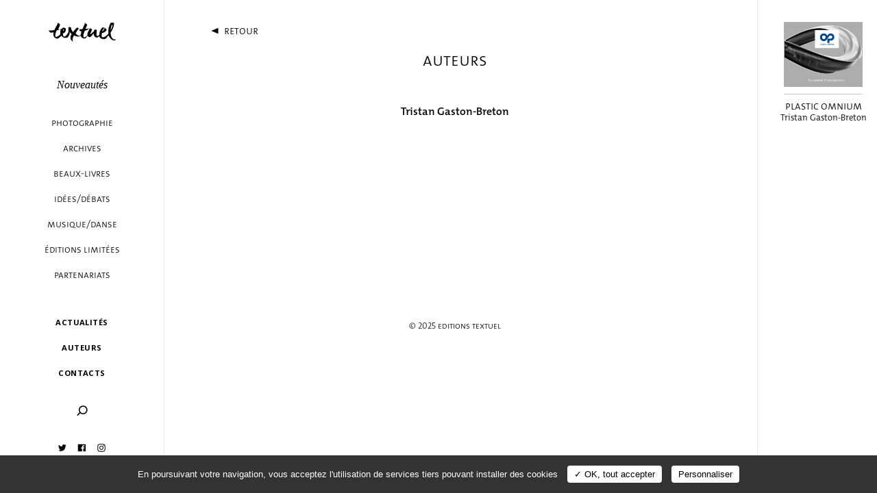

--- FILE ---
content_type: text/html; charset=UTF-8
request_url: http://www.editionstextuel.com/auteur/tristan-gaston-breton
body_size: 3595
content:
<!doctype html>
<html class="no-js" lang="fr">
	<head>
		<meta charset="utf-8">
		<meta http-equiv="X-UA-Compatible" content="IE=edge">
		<title>Editions Textuel - Auteurs - Tristan  Gaston-Breton</title>

		
		<meta name="description" content="" />
<meta name="keywords" content="livre, édition, photographie, archives, beaux-livres, partenariat, histoire, histoire d’entreprise, manuscrits, musique, danse" />
<meta name="author" content="Editions Textuel" />
<meta name="viewport" content="user-scalable=yes, width=device-width, initial-scale=1" />
<meta name="og:url" content="http://www.editionstextuel.com/auteur/tristan-gaston-breton" />
<meta name="og:type" content="website" />
<meta name="og:title" content="Editions Textuel - Auteurs - Tristan  Gaston-Breton" />
<meta name="og:description" content="" />
<meta name="og:image" content="http://www.editionstextuel.com/files/image/2/image_1383_medium_fr.jpg" />

		<meta name="msapplication-square70x70logo" content="/assets/icon/windows-tile-70x70.png">
		<meta name="msapplication-square150x150logo" content="/assets/icon/windows-tile-150x150.png">
		<meta name="msapplication-square310x310logo" content="/assets/icon/windows-tile-310x310.png">
		<meta name="msapplication-TileImage" content="/assets/icon/windows-tile-144x144.png">
		<meta name="msapplication-TileColor" content="#4F383A">
		<link rel="apple-touch-icon-precomposed" sizes="152x152" href="/assets/icon/apple-touch-icon-152x152-precomposed.png">
		<link rel="apple-touch-icon-precomposed" sizes="120x120" href="/assets/icon/apple-touch-icon-120x120-precomposed.png">
		<link rel="apple-touch-icon-precomposed" sizes="76x76" href="/assets/icon/apple-touch-icon-76x76-precomposed.png">
		<link rel="apple-touch-icon-precomposed" sizes="60x60" href="/assets/icon/apple-touch-icon-60x60-precomposed.png">
		<link rel="apple-touch-icon-precomposed" sizes="144x144" href="/assets/icon/apple-touch-icon-144x144-precomposed.png">
		<link rel="apple-touch-icon-precomposed" sizes="114x114" href="/assets/icon/apple-touch-icon-114x114-precomposed.png">
		<link rel="apple-touch-icon-precomposed" sizes="72x72" href="/assets/icon/apple-touch-icon-72x72-precomposed.png">
		<link rel="apple-touch-icon" sizes="57x57" href="/assets/icon/apple-touch-icon.png">
		<link rel="icon" sizes="228x228" href="/assets/icon/coast-icon-228x228.png">
		<link rel="shortcut icon" href="/assets/icon/favicon.ico">
		<link rel="icon" type="image/png" sizes="64x64" href="/assets/icon/favicon.png">

		<link href="https://fonts.googleapis.com/css?family=Open+Sans:700" rel="stylesheet">
		<link rel="stylesheet" href="/assets/min/styles.css">
		<script src="/assets/js/vendor/modernizr-2.8.3.min.js"></script>

		<!-- start tarteaucitron -->
		<script type="text/javascript" src="/assets/js/tarteaucitron/tarteaucitron.js"></script>
		<script type="text/javascript">
			/* supported: fr, en, de, es, it, pt, pl, ru */
			var tarteaucitronForceLanguage = 'fr';
			tarteaucitron.init({
				"hashtag": "#tarteaucitron", /* Ouverture automatique du panel avec le hashtag */
				"highPrivacy": false, /* désactiver le consentement implicite (en naviguant) ? */
				"orientation": "bottom", /* le bandeau doit être en haut (top) ou en bas (bottom) ? */
				"adblocker": false, /* Afficher un message si un adblocker est détecté */
				"showAlertSmall": false, /* afficher le petit bandeau en bas à droite ? */
				"cookieslist": true, /* Afficher la liste des cookies installés ? */
				"removeCredit": false, /* supprimer le lien vers la source ? */
				"cookieDomain": "" /* Nom de domaine sur lequel sera posé le cookie pour les sous-domaines */
			});
		</script>
		<!-- end tarteaucitron -->
		<!-- Matomo -->

	<script>
  	var _paq = window._paq = window._paq || [];
  	/* tracker methods like "setCustomDimension" should be called before "trackPageView" */
  	_paq.push(['trackPageView']);
  	_paq.push(['enableLinkTracking']);
  	(function() {
    	var u="//matomo.actes-sud.fr/";
    	_paq.push(['setTrackerUrl', u+'matomo.php']);
    	_paq.push(['setSiteId', '30']);
    	var d=document, g=d.createElement('script'), s=d.getElementsByTagName('script')[0];
    	g.async=true; g.src=u+'matomo.js'; s.parentNode.insertBefore(g,s);
  	})();
	</script>

		<!-- End Matomo Code -->
		
	</head>
	<body class="body">
		<!--[if lt IE 10]>
			<p class="browserupgrade">You are using an <strong>outdated</strong> browser. Please <a href="http://browsehappy.com/">upgrade your browser</a> to improve your experience.</p>
	    <![endif]-->
		<div id="preloader" class="preloader"></div>
		<div id="main" class="main">
			<header id="header" class="header">
				<div class="header__header">
					<div class="header__wrapper">
						<div class="header__logo">
							<div class="logo">
	<a href="/" class="logo__anchor anchor anchor--davis">
		<h1 class="logo__title">
			Editions Textuel		</h1>
		<svg class="logo__svg" width="100" height="30">
			<use xlink:href="/assets/img/symbols.svg#logo"/>
		</svg>
	</a>
</div>						</div>
						<div class="header__searching">
							<div class="searching">
		<a class="button__anchor anchor button" href="/recherche">
		<svg class="button__svg" width="20" height="20">
			<use xlink:href="/assets/img/symbols.svg#search"/>
		</svg>
		<span class="button__label">
			Recherche		</span>
	</a>
</div>						</div>
						<div class="header__burger">
							<div class="burger">
								<span class="burger__shape"></span>
							</div>
						</div>
					</div>
				</div>
				<div class="header__flap">
					<div class="header__wrapper">
						<div class="header__logo">
							<div class="logo">
	<a href="/" class="logo__anchor anchor anchor--davis">
		<h1 class="logo__title">
			Editions Textuel		</h1>
		<svg class="logo__svg" width="100" height="30">
			<use xlink:href="/assets/img/symbols.svg#logo"/>
		</svg>
	</a>
</div>						</div>
						<div class="header__navigation">
							<div class="header__periods">
								<ul class="periods">
					<li class="periods__item">
	<a href="/catalogue/nouveautes" class="periods__anchor anchor">Nouveautés</a>	</li>
		</ul>
							</div>
							<div class="header__categories">
								<ul class="categories">
			<li class="categories__item" data-color="0752de" style="color:#0752de;">
	<a href="/catalogue/photographie/voir-tout" class="categories__anchor anchor" data-id="1">Photographie</a>	</li>
			<li class="categories__item" data-color="f5a403" style="color:#f5a403;">
	<a href="/catalogue/archives/voir-tout" class="categories__anchor anchor" data-id="2">Archives</a>	</li>
			<li class="categories__item" data-color="000000" style="color:#000000;">
	<a href="/catalogue/beaux-livres/voir-tout" class="categories__anchor anchor" data-id="10">Beaux-livres</a>	</li>
			<li class="categories__item" data-color="e30707" style="color:#e30707;">
	<a href="/catalogue/idees-debats/voir-tout" class="categories__anchor anchor" data-id="5">Idées/débats</a>	</li>
			<li class="categories__item" data-color="e354d9" style="color:#e354d9;">
	<a href="/catalogue/musique-danse/voir-tout" class="categories__anchor anchor" data-id="3">Musique/danse</a>	</li>
			<li class="categories__item" data-color="780978" style="color:#780978;">
	<a href="/catalogue/editions-limitees/voir-tout" class="categories__anchor anchor" data-id="9">éditions limitées</a>	</li>
			<li class="categories__item" data-color="d15723" style="color:#d15723;">
	<a href="/catalogue/partenariats/apercu" class="categories__anchor anchor" data-id="6">Partenariats</a>	</li>
	</ul>
							</div>
							<div class="header__sections header__sections--1">
								<ul class="sections">
		<li class="sections__item">
	<a href="/actualites" class="sections__anchor anchor anchor--davis" data-controller="actuality">Actualités</a>	</li>
		<li class="sections__item">
	<a href="/auteurs" class="sections__anchor anchor anchor--davis section__anchor--selected" data-controller="author">Auteurs</a>	</li>
		<li class="sections__item">
	<a href="/contacts" class="sections__anchor anchor anchor--davis" data-controller="contact">Contacts</a>	</li>
	</ul>
							</div>
							<div class="header__searching">
								<div class="searching">
		<a class="button__anchor anchor button" href="/recherche">
		<svg class="button__svg" width="20" height="20">
			<use xlink:href="/assets/img/symbols.svg#search"/>
		</svg>
		<span class="button__label">
			Recherche		</span>
	</a>
</div>							</div>
							<div class="header__follow">
								 <div class="follow">
	<div class="follow__item">
		<a class="follow__anchor button" href="https://twitter.com/editionstextuel">
			<svg class="button__svg" width="20" height="20">
				<use xlink:href="/assets/img/symbols.svg#twitter"/>
			</svg>
			<span class="button__label">
				Twitter
			</span>
		</a>
	</div>
	<div class="follow__item">
		<a class="follow__anchor button" href="https://www.facebook.com/textuel.editions">
			<svg class="button__svg" width="20" height="20">
				<use xlink:href="/assets/img/symbols.svg#facebook"/>
			</svg>
			<span class="button__label">
				Facebook
			</span>
		</a>
	</div>
	<div class="follow__item">
		<a class="follow__anchor button" href="https://www.instagram.com/editions_textuel">
			<svg class="button__svg" width="20" height="20">
				<use xlink:href="/assets/img/symbols.svg#instagram"/>
			</svg>
			<span class="button__label">
				Instagram
			</span>
		</a>
	</div>
</div>
							</div>
							<div class="header__sections header__sections--2">
								<ul class="sections">
		<li class="sections__item">
	<a href="/inscription-newsletter" class="sections__anchor anchor anchor--davis" data-controller="newsletter">Inscription Newsletter</a>	</li>
		<li class="sections__item">
	<a href="/credits" class="sections__anchor anchor anchor--davis" data-controller="credit">Crédits</a>	</li>
		<li class="sections__item">
	<a href="/mention-legale" class="sections__anchor anchor anchor--davis" data-controller="legal">Mentions légales</a>	</li>
	</ul>
							</div>
							<div class="header__catalog">
								<div class="pdfs__item">
		<a class="pdfs__anchor button" href="/pdf/1/catalogue" title="Catalogue.">
		<span class="button__label">
			Catalogue.		</span>
		<svg class="button__svg" width="20" height="20">
			<use xlink:href="/assets/img/symbols.svg#pdf"/>
		</svg>
	</a>
</div>							</div>
						</div>
						<div class="header__close close"></div>
					</div>
				</div>
			</header>
			<div id="content" class="content">
				<div id="container" class="content__container">
<section id="section" class="section section--author" 
	data-title="Editions Textuel - Auteurs - Tristan  Gaston-Breton" 
	data-controller="author" 
	data-page="author">

	<div class="author">
		<div class="section__wrapper wrapper">
			<div class="section__header">
				<div class="author__back">
					<div class="back">
	<a class="back__anchor button" href="javascript:history.back();">
		<svg class="button__svg" width="20" height="20">
			<use xlink:href="/assets/img/symbols.svg#back"/>
		</svg>
		<span class="button__label">
			Retour		</span>
	</a>
</div>				</div>
				<h2 class="section__name">
					Auteurs				</h2>
			</div>
			<div class="section__content">
				<div class="author__wrapper">
					<h2 class="author__name">
						Tristan  Gaston-Breton					</h2>
														</div>
			</div>
			<div class="section__flap">
				<div class="books books--flap">
							<article class="books__item" data-id="plastic-omnium">
			<div class="books__wrapper">
				<a class="books__anchor anchor anchor--davis" href="/livre/plastic-omnium">
					<div class="books__visual">
						<div class="books__thumbnail">
							<figure class="books__vignette vignette">
								<img class="img img--landscape lazyload" data-original="/files/book/1/book_700_thumbnail_fr.jpg" src="/assets/img/pix.gif" width="768" height="634" alt="Editions Textuel -  Plastic Omnium" /><noscript><img src="/files/book/1/book_700_thumbnail_fr.jpg" width="768" height="634" alt="Editions Textuel -  Plastic Omnium" /></noscript>							</figure>
						</div>
						<div class="books__line"></div>
					</div>
					<div class="books__info">
						<h3 class="books__name">
							Plastic Omnium						</h3>
						<h4 class="books__authors">
															<span>Tristan  Gaston-Breton</span>
													</h4>
					</div>
				</a>
			</div>
		</article>
			</div>
			</div>
		</div>
	</div>

</section>			</div>
		</div>
		<div id="footer" class="footer">
			<div class="footer__wrapper wrapper">
				<div class="footer__top top">
					<a class="top__button button" href="#">
						<span class="button__label">
							Haut de page						</span>
						<svg class="button__svg" width="20" height="20">
							<use xlink:href="/assets/img/symbols.svg#top"/>
						</svg>
					</a>
				</div>
				<div class="footer__copyright">
					© 2025 Editions Textuel	
				</div>
			</div>
		</div>
	</div>

	<!-- SVG IE11 -->
	<script src="/assets/js/vendor/svg4everybody-master/dist/svg4everybody.legacy.min.js"></script>
	<script>svg4everybody();</script>
	<!-- -->

	<script type="text/javascript">
		tarteaucitron.user.gajsUa = 'UA-129287972-1';
		tarteaucitron.user.gajsMore = function () { /* add here your optionnal _ga.push() */ };
		(tarteaucitron.job = tarteaucitron.job || []).push('gajs');
	</script>

	<script src="https://code.jquery.com/jquery-3.3.1.min.js"></script>
	<script>window.jQuery || document.write('<script src="/assets/js/vendor/jquery-3.3.1.min.js"><\/script>')</script>
	<script src="/assets/min/main.js"></script>
	<script type="text/javascript">
		$(function() { 
			app.settings.debug=false;
			app.init();
		});
	</script>

</body>
</html>

--- FILE ---
content_type: text/css
request_url: http://www.editionstextuel.com/assets/min/styles.css
body_size: 6404
content:
@font-face{font-family:'The Mix Caps';src:url(/assets/font/TheMixC4c-3_Light.woff2) format('woff2'),url(/assets/font/TheMixC4c-3_Light.woff) format('woff');font-weight:400;font-style:normal}@font-face{font-family:'The Mix';src:url(/assets/font/TheMixC4-6_SemiBold.woff2) format('woff2'),url(/assets/font/TheMixC4-6_SemiBold.woff) format('woff');font-weight:600;font-style:bold}@font-face{font-family:'The Mix';src:url(/assets/font/TheMixC4-4_SemiLight.woff2) format('woff2'),url(/assets/font/TheMixC4-4_SemiLight.woff) format('woff');font-weight:400;font-style:normal}/*! normalize.css v3.0.3 | MIT License | github.com/necolas/normalize.css */html{font-family:sans-serif;-ms-text-size-adjust:100%;-webkit-text-size-adjust:100%}body{margin:0}article,aside,details,figcaption,figure,footer,header,hgroup,main,menu,nav,section,summary{display:block}audio,canvas,progress,video{display:inline-block;vertical-align:baseline}audio:not([controls]){display:none;height:0}[hidden],template{display:none}a{background-color:transparent}a:active,a:hover{outline:0}abbr[title]{border-bottom:1px dotted}b,strong{font-weight:700}dfn{font-style:italic}h1{font-size:2em;margin:.67em 0}mark{background:#ff0;color:#000}small{font-size:80%}sub,sup{font-size:75%;line-height:0;position:relative;vertical-align:baseline}sup{top:-.5em}sub{bottom:-.25em}img{border:0}svg:not(:root){overflow:hidden}figure{margin:1em 40px}hr{box-sizing:content-box;height:0}pre{overflow:auto}code,kbd,pre,samp{font-family:monospace,monospace;font-size:1em}button,input,optgroup,select,textarea{color:inherit;font:inherit;margin:0}button{overflow:visible}button,select{text-transform:none}button,html input[type=button],input[type=reset],input[type=submit]{-webkit-appearance:button;cursor:pointer}button[disabled],html input[disabled]{cursor:default}button::-moz-focus-inner,input::-moz-focus-inner{border:0;padding:0}input{line-height:normal}input[type=checkbox],input[type=radio]{box-sizing:border-box;padding:0}input[type=number]::-webkit-inner-spin-button,input[type=number]::-webkit-outer-spin-button{height:auto}input[type=search]{-webkit-appearance:textfield;box-sizing:content-box}input[type=search]::-webkit-search-cancel-button,input[type=search]::-webkit-search-decoration{-webkit-appearance:none}fieldset{border:1px solid silver;margin:0 2px;padding:.35em .625em .75em}legend{border:0;padding:0}textarea{overflow:auto}optgroup{font-weight:700}table{border-collapse:collapse;border-spacing:0}td,th{padding:0}html{font-size:100%;height:100%;-webkit-font-smoothing:subpixel-antialiased}body{font-family:'The Mix';font-size:1em;font-weight:400;color:#000;background:#fff;overflow-x:hidden;overflow-y:scroll}*,:after,:before{-webkit-box-sizing:border-box;box-sizing:border-box}:focus{outline:0;-webkit-box-shadow:none;box-shadow:none}a{color:#000;text-decoration:none}a:focus{outline:0}figure{margin:0;line-height:0;color:transparent}h1,h2,h3,h4,h5,h6{margin:0;padding:0;font-weight:400}@media only screen and (min-width:1920px){body{font-size:1.2em}}.anchor,.anchor:hover{cursor:pointer;-webkit-user-select:none;-moz-user-select:none;-ms-user-select:none;user-select:none;-webkit-transition:opacity .6s,color .6s;transition:opacity .6s,color .6s}.browserupgrade{position:fixed;padding:5em 0;top:40%;left:0;width:100%;z-index:99999999;background:#ff0;text-align:center}.browserupgrade a{text-decoration:underline}.burger{position:relative;cursor:pointer;width:3em;height:3em}.burger__shape{display:block;position:absolute;top:50%;left:50%;width:1.1em;height:2px;background-color:currentColor;-webkit-transform:translateX(-50%) translateY(-50%);-ms-transform:translateX(-50%) translateY(-50%);transform:translateX(-50%) translateY(-50%);-webkit-transition:background .3s;transition:background .3s}.burger__shape::after,.burger__shape::before{content:'';display:block;position:absolute;top:0;left:0;width:1.1em;height:2px;background-color:currentColor;-webkit-transform:translateY(-.4em);-ms-transform:translateY(-.4em);transform:translateY(-.4em);-webkit-transition:-webkit-transform .3s,background .3s;transition:transform .3s,background .3s}.burger__shape::after{-webkit-transform:translateY(.4em);-ms-transform:translateY(.4em);transform:translateY(.4em)}html.html--header-open .burger__shape{background:0 0}html.html--header-open .burger:hover .burger__shape:after,html.html--header-open .burger:hover .burger__shape:before{width:1.1em}html.html--header-open .burger__shape::before{-webkit-transform:translateY(0) rotate(45deg);-ms-transform:translateY(0) rotate(45deg);transform:translateY(0) rotate(45deg)}html.html--header-open .burger__shape::after{-webkit-transform:translateY(0) rotate(-45deg);-ms-transform:translateY(0) rotate(-45deg);transform:translateY(0) rotate(-45deg)}html:not(.html--header-open) .burger:hover .burger__shape:before{-webkit-transform:translateY(-.5em);-ms-transform:translateY(-.5em);transform:translateY(-.5em)}html:not(.html--header-open) .burger:hover .burger__shape:after{-webkit-transform:translateY(.5em);-ms-transform:translateY(.5em);transform:translateY(.5em)}.button{position:relative;display:inline-block;vertical-align:middle;cursor:pointer;color:inherit;-webkit-user-select:none;-moz-user-select:none;-ms-user-select:none;user-select:none;-webkit-transition:all .6s;transition:all .6s}.button:hover{color:inherit;opacity:.5}.button__svg{display:inline-block;vertical-align:middle;color:inherit}.button__label{display:inline-block;vertical-align:middle;color:inherit}.close{position:relative;cursor:pointer;width:3em;height:3em;line-height:9999px;overflow:hidden;-webkit-transition:opacity .6s;transition:opacity .6s}.close:hover{opacity:.5}.close::after,.close::before{content:'';position:absolute;top:50%;left:50%;height:2px;width:1em;margin-left:-.5em;background:currentColor}.close::before{-webkit-transform:rotate(45deg);-ms-transform:rotate(45deg);transform:rotate(45deg)}.close::after{-webkit-transform:rotate(-45deg);-ms-transform:rotate(-45deg);transform:rotate(-45deg)}.diapositive{position:relative}.diapositive:after{position:absolute;top:0;left:0;width:100%;height:100%;z-index:1;content:'';background:0 0}.diapositive .img{width:100%;height:auto!important;-webkit-transform:scale(1);-ms-transform:scale(1);transform:scale(1);-webkit-transform-origin:left bottom;-ms-transform-origin:left bottom;transform-origin:left bottom}@media only screen and (min-width:769px){.diapositive{width:100%;padding-bottom:100%}.diapositive .img{position:absolute;bottom:0;left:0;z-index:1}.diapositive--top-right .img{top:0;right:0;left:auto}.diapositive--centered .img{top:50%;left:50%;bottom:auto;-webkit-transform:translateX(-50%) translateY(-50%);-ms-transform:translateX(-50%) translateY(-50%);transform:translateX(-50%) translateY(-50%)}.diapositive .img.img--landscape{width:100%!important;height:auto!important}.diapositive .img.img--portrait{height:100%!important;width:auto!important}}.embed p{display:none}img.lazyload{display:block;border:0;opacity:0}img.lazyload:not(.initial){transition:opacity 1s}img.lazyload.error,img.lazyload.initial,img.lazyload.loaded{opacity:1}img.lazyload:not([src]){visibility:hidden}.loader{-webkit-box-sizing:border-box;box-sizing:border-box;display:block;content:'';width:50px;height:50px;border:solid 1px #182937;border-top-color:#fff;border-left-color:#fff;border-radius:50%;-webkit-animation:loader-animation .7s linear infinite;animation:loader-animation .7s linear infinite}@-webkit-keyframes loader-animation{0%{-webkit-transform:rotate(0)}100%{-webkit-transform:rotate(360deg)}}@keyframes loader-animation{0%{-webkit-transform:rotate(0);transform:rotate(0)}100%{-webkit-transform:rotate(360deg);transform:rotate(360deg)}}#nprogress{pointer-events:none}#nprogress .bar{background:#000;position:fixed;z-index:2031;top:0;left:0;width:100%;height:1px}#nprogress .peg{display:block;position:absolute;right:0;width:50px;height:50%;opacity:1;-webkit-transform:rotate(3deg) translate(0,-4px);-ms-transform:rotate(3deg) translate(0,-4px);transform:rotate(3deg) translate(0,-4px)}#nprogress .spinner{margin-top:-25px;margin-left:-25px;position:fixed;top:50%;left:50%;z-index:1031}#nprogress .spinner-icon{width:50px;height:50px;-webkit-box-sizing:border-box;box-sizing:border-box;border:solid 1px #182937;border-top-color:#fff;border-left-color:#fff;border-radius:50%;-webkit-animation:nprogress-spinner .4s linear infinite;animation:nprogress-spinner .4s linear infinite}.nprogress-custom-parent{overflow:hidden;position:relative}.nprogress-custom-parent #nprogress .bar,.nprogress-custom-parent #nprogress .spinner{position:absolute}@-webkit-keyframes nprogress-spinner{0%{-webkit-transform:rotate(0)}100%{-webkit-transform:rotate(360deg)}}@keyframes nprogress-spinner{0%{-webkit-transform:rotate(0);transform:rotate(0)}100%{-webkit-transform:rotate(360deg);transform:rotate(360deg)}}.preloader{position:fixed;top:0;left:0;width:100%;height:100%;z-index:99999;background:#fff}html.no-js .preloader{display:none}.vignette{position:relative}.vignette:after{position:absolute;top:0;left:0;width:100%;height:100%;z-index:1;content:'';background:0 0}html.js .vignette .img{position:absolute;top:0;left:0;width:100%;height:100%;z-index:1}html.no-js .vignette .img{width:100%;height:auto!important}.wysiwyg h1{font-family:'The Mix Caps';font-size:1.75em;text-transform:lowercase}.wysiwyg h2{font-size:1.125em;line-height:1.375em;font-weight:700}.wysiwyg h3,.wysiwyg h4,.wysiwyg h5,.wysiwyg h6{margin-bottom:1em;font-size:1em;line-height:1.25em}.wysiwyg p{margin:0;padding:0;margin-bottom:1em;font-size:1em;line-height:1.7em}.wysiwyg a{text-decoration:underline}.wysiwyg ul{padding-left:1em;list-style-type:none}.wysiwyg ul li{position:relative;margin-bottom:1em}.wysiwyg ul li:before{position:absolute;top:0;left:-1em;z-index:1;content:' - '}.books--card .books__name{margin-bottom:.2em;font-size:1.6em;color:#6c6c6c}.books--card .books__authors{font-size:1em;font-weight:700}.books--card .books__info{position:relative}.books--card .books__more{font-size:.75em;text-transform:lowercase;text-align:right}@media only screen and (max-width:768px){.books--card .books__item{margin-bottom:4em}.books--card .books__wrapper{padding-left:1em;padding-right:1em}.books--card .books__thumbnail{margin-bottom:1em}.books--card .books__line{display:none}.books--card .books__focus{display:none}}@media only screen and (min-width:769px){.books--card{max-width:60em;margin:auto}.books--card .books__item{margin-bottom:7em}.books--card .books__anchor{display:-webkit-box;display:-webkit-flex;display:-ms-flexbox;display:flex}.books--card .books__item--focus .books__anchor{-webkit-box-align:start;-webkit-align-items:flex-start;-ms-flex-align:start;align-items:flex-start}.books--card .books__item:nth-child(even) .books__anchor{-webkit-box-orient:horizontal;-webkit-box-direction:reverse;-webkit-flex-direction:row-reverse;-ms-flex-direction:row-reverse;flex-direction:row-reverse}.books--card .books__visual{width:40%}.books--card .books__item:nth-child(even) .books__visual{padding-left:1.5em}.books--card .books__item:nth-child(odd) .books__visual{padding-right:1.5em}.books--card .books__info{width:60%}.books--card .books__item--focus .books__description{position:absolute;bottom:-2em;left:0;width:100%;z-index:2;padding:2em;background:#fff;opacity:0;-webkit-transition:opacity .6s;transition:opacity .6s}.books--card .books__item--focus:hover .books__description{opacity:1}.books--card .books__item--focus:nth-child(even) .books__description{left:-1.5em}.books--card .books__item--focus:nth-child(odd) .books__description{left:1.5em}.books--card .books__header{font-size:1.15em}.books--card .books__background{position:absolute;top:0;left:0;width:100%;height:100%;z-index:-1}.books--card .books__item:not(.books__item--focus) .books__description{position:absolute;top:45%;left:0;width:100%;z-index:2;-webkit-transform:translateY(-50%);-ms-transform:translateY(-50%);transform:translateY(-50%)}.books--card .books__item:not(.books__item--focus) .books__name{display:none}.books--card .books__item:not(.books__item--focus):nth-child(even) .books__description{padding-right:2em}.books--card .books__item:not(.books__item--focus):nth-child(odd) .books__description{padding-left:2em}.books--card .books__item:not(.books__item--focus) .books__header{font-size:1.5em}}.books--flap{position:relative}.books--flap .books__item{margin-bottom:2em}.books--flap .books__wrapper{text-align:center}.books--flap .books__visual{width:60%;margin:auto}.books--flap .books__info{padding-left:1em;padding-right:1em}.books--flap .books__name{font-size:1em}@media only screen and (max-width:768px){.books--mosaic .books__wrapper{padding:0 1em 2em}}@media only screen and (min-width:769px){.books--mosaic.mosaic{overflow:hidden}.books--mosaic .mosaic__container{position:relative;left:-2em;width:-webkit-calc(100% + 4em);width:calc(100% + 4em)}.books--mosaic .books__wrapper{padding:0 2em 3em}}.books__thumbnail .img{border:1px solid #b2b2b2}.books__line{position:relative;height:20px}.books__line:after,.books__line:before{display:block;content:'';position:absolute;top:50%;left:0;width:100%;height:1px;z-index:1;background:#ccc}.books__line:after{width:0%;background:#000;-webkit-transition:width .6s;transition:width .6s}.books__anchor:hover .books__line:after{width:100%}.books__name{font-family:'The Mix Caps';font-size:1em;line-height:1em;font-weight:400;text-transform:lowercase}.books__subtitle{font-size:.8em;color:#6c6c6c}.books__date{margin-bottom:1em;font-family:Times;font-style:italic;font-size:.8em}.books__authors{font-size:.8em}.books__authors span:not(:last-child):after{content:','}.books__header{font-size:.9em}.author__name{font-size:1em}.buy__button{font-family:'Open Sans';font-size:.7em;text-transform:uppercase;color:#000}.buy__content .button{padding:.5em}.buy__content .button__img{border:1px solid #eee;line-height:0}.buy__content .button__label{display:none}@media only screen and (min-width:769px){.buy{width:6em;text-align:center}.buy__button{cursor:pointer;position:relative;z-index:2;padding:.5em 1em;border:1px solid #000}.buy:hover .buy__button{color:#b3b3b3;border-color:#b3b3b3}.buy__content{position:absolute;top:0;left:0;width:100%;z-index:1;padding-top:3em;overflow:hidden;background-color:#fff;height:0;opacity:0;-webkit-transition:opacity .6s;transition:opacity .6s}.buy:hover .buy__content{display:block;height:auto;opacity:1}}.images__caption{font-size:.6em;line-height:1.2em}.images__caption p{padding:0;margin:0}@media only screen and (max-width:768px){.images__item{margin-bottom:1em}.images__caption{padding:1em}}@media only screen and (min-width:769px){.images__item{display:none}}.letters__item{padding:.5em;text-align:center}.letters__anchor{font-size:1.125em;font-weight:700;text-transform:uppercase}.list__group{margin-bottom:2em}.list__letter{padding-left:50%;margin-bottom:.5em;font-size:1.125em;font-weight:700;text-transform:uppercase;text-align:left}.list__item{margin-bottom:.5em}.list__anchor{display:-webkit-box;display:-webkit-flex;display:-ms-flexbox;display:flex}.list__firstname,.list__name{width:50%;font-size:1em;font-weight:400}.list__anchor:hover .list__firstname,.list__anchor:hover .list__name{font-weight:700}.list__firstname{text-align:right;padding-right:1em}.list__name{text-align:left}@media only screen and (min-width:769px){.list__group{max-width:30em;margin-left:auto;margin-right:auto}}.message__text{max-width:40em;margin:auto;font-size:1em;color:#fff;text-align:center}@media only screen and (max-width:768px){.message{padding:2em;margin-bottom:2em}}@media only screen and (min-width:769px){.message{padding:5em;margin-bottom:5em}}.module__label{font-size:1em;font-weight:700}.module__content{padding-top:2em;padding-bottom:2em}.mosaic--center{-webkit-box-pack:center;-webkit-justify-content:center;-ms-flex-pack:center;justify-content:center}@media only screen and (max-width:768px){.mosaic__item{width:100%}}@media only screen and (min-width:769px){.mosaic__container{display:-webkit-box;display:-webkit-flex;display:-ms-flexbox;display:flex;-webkit-box-orient:horizontal;-webkit-box-direction:normal;-webkit-flex-direction:row;-ms-flex-direction:row;flex-direction:row;-webkit-flex-wrap:wrap;-ms-flex-wrap:wrap;flex-wrap:wrap}.mosaic__item{width:33.3%}}.news__name{text-transform:uppercase}.news .news__name,.news .news__text p{font-size:.9em;line-height:1.5em}.news__pdfs{margin-bottom:1em}.news__date{font-family:Times;font-style:italic;font-size:.8em}@media only screen and (max-width:768px){.news__info{padding:1em;padding-bottom:2em}}@media only screen and (min-width:769px){.news.mosaic{overflow:hidden}.news .mosaic__container{position:relative;left:-2em;width:-webkit-calc(100% + 4em);width:calc(100% + 4em)}.news__item{padding:0 2em 5em;width:50%}.news__item--portrait .news__thumbnail{width:60%}.news__info{padding-top:1em;padding-bottom:1em}}.page__text div{margin-bottom:2em}@media only screen and (max-width:768px){.page__wrapper{padding-left:2em;padding-right:2em}.page__header{margin-bottom:2em}}@media only screen and (min-width:769px){.page__wrapper{max-width:60em;margin:auto}.page__header{margin-bottom:4em}.page__text--multicolumn{-webkit-column-count:2;-moz-column-count:2;column-count:2;-webkit-column-gap:4em;-moz-column-gap:4em;column-gap:4em}.page__text--multicolumn div{-webkit-column-break-inside:avoid;page-break-inside:avoid;break-inside:avoid-column}}.pdfs__label{margin-bottom:.5em;font-family:'Open Sans';font-size:.7em;text-transform:uppercase}.pdfs__anchor{font-family:Times;font-size:.8em;font-style:italic}.results__wrapper{padding-top:2em;padding-bottom:2em}.results__thumbnail .img{border:1px solid #b2b2b2}.results__type{margin-bottom:1em;font-family:'The Mix Caps';font-size:.9em;text-transform:lowercase;color:#b3b3b3}.results__name{font-family:'The Mix Caps';font-size:1em;line-height:1.2em;font-weight:400;text-transform:lowercase}.results__author{font-size:1em;font-weight:700}.results__author span:not(:last-child):after{content:','}.results__text{margin-top:1em;font-size:1em}@media only screen and (max-width:768px){.results__info{padding:1em}}@media only screen and (min-width:769px){.results__anchor{display:grid;grid-template-columns:40% 60%}.results__visual{grid-column:1;padding-right:2em}.results__info{grid-column:2}}.share__label{display:inline-block;vertical-align:text-bottom;margin-right:.5em;font-family:'Open Sans';font-size:.7em;text-transform:uppercase}.share__list{display:inline-block;vertical-align:text-bottom}.share .button{margin:0 .5em}.share .button__svg{width:.8em;height:.8em}.share .button__label{display:none}.slider{position:relative;top:0;left:0;width:100%;height:100%;z-index:1;color:#000}.slider__slide{position:absolute;top:0;left:0;z-index:100}.slider__slide--current{z-index:1}.slider__wrapper{position:absolute;top:0;left:0;z-index:1;margin-top:0;margin-bottom:0;margin-right:10em;margin-left:0}.slider__info{position:absolute;right:17em;bottom:0;width:auto;max-width:25em;z-index:4;padding:2em;background:#fff;font-size:.6em;line-height:1.2em}.slider__info .caption{max-width:40em;margin:auto}.slider__info .caption p{padding:0;margin:0}.slider__overlay{position:absolute;top:0;left:0;width:100%;height:100%;z-index:2;background:0 0}.slider__slide--iframe .slider__overlay,.slider__slide--video .slider__overlay{display:none}.slider__loader{position:absolute;top:0;left:0;width:100%;height:100%;z-index:3;background:#fff}.slider__slide--loaded .slider__loader{display:none}.slider__loader .loader{position:absolute;top:50%;left:50%;z-index:1;margin-top:-15px;margin-left:-15px;-webkit-transform:translate(-50%,-50%);-ms-transform:translate(-50%,-50%);transform:translate(-50%,-50%)}.slider__button{cursor:pointer;overflow:hidden;line-height:9999px;-webkit-transition:all .6s;transition:all .6s;-webkit-user-select:none;-moz-user-select:none;-ms-user-select:none;user-select:none}.slider__close{position:absolute;top:0;right:0;width:4em;height:4em;z-index:5}.slider:not(.slider--is-close) .slider__close{display:none!important}.slider:not(.slider--is-navigation) .slider__next,.slider:not(.slider--is-navigation) .slider__previous{display:none!important}.slider__next,.slider__previous{position:absolute;top:0;width:50%;height:100%;z-index:5}.slider__previous{left:0;cursor:url(/assets/img/slider/previous.svg),auto}.slider__next{right:0;cursor:url(/assets/img/slider/next.svg),auto}.slider--video .slider__next,.slider--video .slider__previous{position:absolute;top:50%;width:5em;height:5em;background-color:#fff;background-position:50% 50%;-webkit-transform:translateY(-50%);-ms-transform:translateY(-50%);transform:translateY(-50%)}.slider--video .slider__previous:hover{background-position:40% 50%}.slider--video .slider__next:hover{background-position:60% 50%}.back__anchor{color:inherit}.back .button__label{font-family:'The Mix Caps';font-size:1em;text-transform:lowercase}.categories{margin:0;padding:0;list-style:none;margin-bottom:1em}.categories__anchor{font-family:'The Mix Caps';font-size:.9em;text-transform:lowercase;color:#000}.categories__anchor--selected,.categories__anchor:hover{color:inherit}.follow__item{display:inline-block;vertical-align:top;padding-left:.4em;padding-right:.4em}.follow .button__svg{width:.8em;height:.8em}.follow .button__label{display:none}.logo__anchor{color:inherit}.logo__title{display:none}.pagination{text-align:center}.pagination__wrapper{display:inline-block;vertical-align:top;padding:.2em 4em;border:1px solid #ccc;-webkit-transition:border-color .6s;transition:border-color .6s}.pagination__wrapper:hover{border-color:#000}.pagination .button__label{display:none}.pagination .anchor,.pagination__cur{display:inline-block;vertical-align:middle}.pagination .anchor,.pagination__cur{padding:1em;font-size:.9em}.pagination__next .anchor,.pagination__previous .button__label{font-size:1em}.pagination .anchor:hover,.pagination__cur{color:#ccc}@media only screen and (min-width:769px){.pagination{margin-top:2em}}.periods{margin:0;padding:0;list-style:none}.periods__item.periods__item--hidden{display:none!important}.periods__anchor{position:relative;display:inline-block;vertical-align:top;font-family:Times;font-style:italic;font-size:1em;color:inherit}.periods__anchor:after{position:absolute;bottom:0;left:0;width:0%;height:1px;z-index:1;content:'';background:currentColor;-webkit-transition:all .6s;transition:all .6s}.periods__anchor--selected:after,.periods__anchor:hover:after{width:100%}.searching .button__label{display:none}.searching .button__svg{width:1em;height:1em}.sections{margin:0;padding:0;list-style:none}.sections__item{position:relative}.sections__anchor{font-size:1em;text-transform:uppercase;color:inherit}.sections__anchor:hover{opacity:.5}.top.top--hidden{opacity:0;pointer-events:none}.top__button{font-family:'The Mix Caps';font-size:.8em;text-transform:lowercase}.footer{text-align:center}.footer__top{margin-bottom:3em}.footer__copyright{margin-bottom:3em;font-family:'The Mix Caps';font-size:.8em;text-transform:lowercase}@media only screen and (max-width:768px){.footer__wrapper.wrapper{padding-top:5em}}@media only screen and (min-width:769px){.footer__wrapper{margin-left:15em}}@media only screen and (min-width:1024px){.footer__wrapper.wrapper{padding-top:10em;margin-right:12em}}.header__flap{position:fixed;top:0;left:0;width:15em;height:100%;z-index:100;overflow:hidden;overflow-y:auto;background:#fff;border-right:1px solid #eaeaea;-webkit-transition:transform .6s ease;transition:transform .6s ease}.header__wrapper{padding-top:2em;padding-bottom:2em;text-align:center}.header__close{position:absolute;top:1em;right:1em;z-index:1;display:none}.header__flap .header__logo{margin-bottom:3em}.header__periods{margin-bottom:2em}.header__periods .periods__item{margin-bottom:.5em}.header__categories{margin-bottom:3em}.header__categories .categories__item{margin-bottom:1em}.header__sections--1{margin-bottom:2em}.header__sections--1 .sections__item{margin-bottom:1em}.header__sections--1 .sections__anchor{font-family:'Open Sans';font-size:.7em;letter-spacing:.04em;font-weight:700}.header__flap .header__searching{margin-bottom:2em}.header__flap .header__follow{margin-bottom:.5em}.header__sections--2 .sections__item{font-size:.6em}.header__sections--2 .sections__item:not(:first-child){display:inline-block;vertical-align:middle}.header__sections--2 .sections__item:not(:first-child):not(:last-child):after{content:'/'}.header__catalog{margin-top:1em;font-size:.9em}@media only screen and (max-width:768px){.header__header{display:block;margin-bottom:1em}.header__header .header__wrapper{display:-ms-grid;display:grid;-ms-grid-columns:20% 60% 20%;grid-template-columns:20% 60% 20%;-ms-justify-items:stretch;justify-items:stretch;-ms-align-items:center;align-items:center;padding:1em}.header__header .header__burger{-ms-grid-column:1;grid-column:1;-ms-grid-row:1;grid-row:1}.header__header .header__logo{-ms-grid-column:2;grid-column:2;-ms-grid-row:1;grid-row:1}.header__header .header__searching{-ms-grid-column:3;grid-column:3;-ms-grid-row:1;grid-row:1;-ms-justify-self:end;justify-self:end}.header__header .header__searching .searching{height:3em;width:3em;line-height:2.5em;text-align:center}.header__flap{width:100%;-webkit-transform:translateX(-100%);-ms-transform:translateX(-100%);transform:translateX(-100%)}html.html--header-open .header__flap{-webkit-transform:translateX(0);-ms-transform:translateX(0);transform:translateX(0)}html.html--header-open .header__close{display:block}}@media only screen and (min-width:769px){.header__header{display:none}}@media only screen and (min-width:769px){.main{max-width:150em;margin:auto}}.section__header{margin-bottom:3em}.section__name{font-family:'The Mix Caps';font-size:1.6em;text-align:center;font-weight:400;text-transform:lowercase}@media only screen and (max-width:768px){.section__flap{display:none}}@media only screen and (min-width:769px){.section__wrapper{margin-left:15em}.section__flap{position:fixed;top:0;right:-17px;width:12em;height:100%;z-index:1;padding-top:2em;overflow:hidden;overflow-y:scroll;border-left:1px solid #eaeaea;-webkit-transition:transform .5s;transition:transform .5s;-webkit-transform:translateX(100%);-ms-transform:translateX(100%);transform:translateX(100%)}}@media only screen and (min-width:1024px){.section__wrapper{margin-right:12em}.section__flap{-webkit-transform:translateX(0);-ms-transform:translateX(0);transform:translateX(0)}}@media only screen and (max-width:768px){.wrapper{padding:0}}@media only screen and (min-width:769px){.wrapper{padding:2em 4em}}.author__wrapper{max-width:45em;margin:auto}.author__back{margin-bottom:1em}.author__name{margin-bottom:2em;font-size:1em;font-weight:700;text-align:center}.author__thumbnail{margin-bottom:2em}@media only screen and (max-width:768px){.author .section__wrapper.wrapper{padding-left:1em;padding-right:1em}.author .section__content{margin-bottom:4em}.author .section__flap{display:block}}@media only screen and (min-width:769px){body.body--author .section__flap{display:block}}body.body--authors{background:#c1d4db}.book__back{margin-bottom:2em}.book__header{margin-bottom:2em}.book__thumbnail .img{border:1px solid #b2b2b2}.book__isbn{font-size:.8em}.book__technical{font-size:.8em}.book__share{margin-top:1em}.book__date{font-family:Times;font-size:.9em;font-style:italic}.book__name{font-family:'The Mix Caps';font-size:2.2em;line-height:1em;text-transform:lowercase}.book__subtitle{margin-top:.2em;font-size:1.5em;line-height:1em}.book__authors{margin-top:.5em;margin-bottom:2em;font-size:1em;font-weight:700}.book__authors span:not(:last-child):after{content:','}.book__complement{font-size:1em}.book__text{margin-top:2em}.book__pdfs{margin-top:2em}.book__videos{margin-top:4em}.book__books{margin-top:4em}@media only screen and (max-width:768px){.book__back{margin-bottom:1em}.book__wrapper{padding:1em}.book__header{padding-bottom:2em;border-bottom:1px solid #ccc;margin-bottom:2em}.book__visual{margin-bottom:1em}.book__date{margin-top:2em}.book__buy{margin-top:2em}.book__videos{margin-top:2em}.book__books{display:none}.book__viewer{display:none}.book__overlay{display:none}}@media only screen and (min-width:769px){body.body--book{overflow:hidden}body.body--book .header__flap{background:0 0;border:transparent;height:auto}body.body--book .header__flap .header__logo{margin:0}body.body--book:not(.body--viewer) .header__flap .header__logo{color:#fff}body.body--book .header__navigation{display:none}body.body--book .footer{display:none}.book__flap{position:fixed;top:0;right:0;max-width:70em;height:100%;z-index:100;background:#fff;border-left:1px solid #eaeaea;-webkit-transition:-webkit-transform .6s;transition:transform .6s}.book--images .book__flap{max-width:50em}body.body--viewer .book__flap{-webkit-transform:translateX(80%);-ms-transform:translateX(80%);transform:translateX(80%)}.book__flap .book__wrapper{position:relative;height:100%;overflow:hidden;overflow-y:scroll;padding:2.5em 2.5em 5em}.book__overlay{position:absolute;top:0;left:0;width:100%;height:100%;z-index:1;-webkit-transition:opacity .6s;transition:opacity .6s}.book__overlay--flap{display:none}body.body--viewer .book__overlay--flap{display:block}.book__back{margin-bottom:2em}.book__header{max-width:50em;display:grid;grid-template-columns:35% 65%}.book__visual{grid-column:1}.book__info{position:relative;grid-column:2;text-align:left;margin-left:2em;margin-right:2em;padding-bottom:3em;border-bottom:1px solid #ccc}.book__wrap{max-width:50em;padding-right:5em}.book__date{position:absolute;left:0;bottom:.5em;z-index:1}.book__buy{position:absolute;top:-3.5em;right:0;z-index:1}.book__viewer{position:relative;width:100%;height:100vh}.book__player{position:absolute;top:0;left:0;width:100%;height:100%;z-index:1}.book__button{position:absolute;top:0;left:0;width:100%;height:100%;z-index:2;background:rgba(0,0,0,.5);-webkit-transition:all .6s;transition:all .6s}.book__button:hover{opacity:.7}body.body--viewer .book__button{display:none}.book__button .button{position:absolute;top:50%;left:25%;z-index:1;padding:.5em 1em;border:2px solid #fff;color:#fff;-webkit-transform:translate(-50%,-50%);-ms-transform:translate(-50%,-50%);transform:translate(-50%,-50%)}}.catalog .periods{text-align:center}.catalog .periods__item{display:inline-block;vertical-align:top;padding:1em}@media only screen and (min-width:769px){.catalog .books--mosaic .books__wrapper{padding-bottom:5em}}body.body--contact{background:#e8e19d}.home .books__item{position:absolute;top:0;left:0;width:40%;z-index:1;opacity:.2;-webkit-transition:opacity .6s;transition:opacity .6s}.home .books__item.books__item--hover{opacity:1;z-index:2}@media only screen and (max-width:768px){body.body--home .footer{display:none}.home .books{position:absolute;top:9em;left:10%;width:90%;height:80vh}}@media only screen and (min-width:769px){body.body--home .footer{display:none}.home .books{position:absolute;top:5%;left:30%;width:70%;height:70vh;z-index:1}body.body--home .header__flap{position:static;width:100%;background:0 0;border-right:none}body.body--home .header__wrapper{padding:2em;text-align:left}body.body--home .header__periods{margin-bottom:1em}body.body--home .header__periods .periods__item{display:inline-block;vertical-align:middle}body.body--home .header__periods .periods__item:not(:last-child){padding-right:1em;border-right:1px solid #ccc;margin-right:1em}body.body--home .header__periods .periods__anchor{font-size:2em}body.body--home .header__categories{margin-bottom:3.5em}body.body--home .header__categories .categories__item{font-size:3em;margin-bottom:0}body.body--home .header__sections--1{margin-bottom:0}body.body--home .header__sections--1 .sections__item{display:inline-block;vertical-align:middle;margin-right:1em}body.body--home .header__sections--1 .sections__anchor{font-size:1.2em}body.body--home .header__searching{position:absolute;top:2em;right:2em;z-index:10}body.body--home .header__searching .button__svg{width:1em;height:1em}body.body--home .header__follow{position:absolute;top:2em;right:4em;z-index:10}body.body--home .header__follow .button__svg{width:1em;height:1em}body.body--home .header__sections--2 .sections__item{display:inline-block;vertical-align:middle;font-size:.7em}body.body--home .header__sections--2 .sections__item:not(:last-child):after{content:'/';margin-left:.2em;margin-right:.2em}}.search__string{margin-top:2em;font-family:Times;font-size:1em;font-style:italic;text-align:center}.search__wrapper{text-align:center}.search__label{display:none}.search__input{display:block;margin:25vh auto 25vh;width:80%;border:none;border-bottom:1px solid #b3b3b3;font-family:Times;font-size:1.2em;font-style:italic;color:#000}.search__submit{display:block;margin:auto;border:1px solid #b3b3b3;background:0 0;padding:1em 3em;font-family:'The Mix Caps';font-size:1em;text-transform:lowercase;color:#b3b3b3}.search__submit:hover{color:#000;border-color:#000}

--- FILE ---
content_type: image/svg+xml
request_url: http://www.editionstextuel.com/assets/img/symbols.svg
body_size: 31989
content:
<?xml version="1.0" encoding="iso-8859-1"?>
<!DOCTYPE svg PUBLIC "-//W3C//DTD SVG 1.1//EN" "http://www.w3.org/Graphics/SVG/1.1/DTD/svg11.dtd">
<svg xmlns="http://www.w3.org/2000/svg" xmlns:xlink="http://www.w3.org/1999/xlink">

	<!-- logo -->
	<symbol id="logo" viewBox="0 0 100 30">
		<path fill="currentColor" d="M99,25.063c0,0-0.126,0.125-0.251,0.125c-0.126,0-0.254,0.254-0.506,0.254
		c-0.506,0-0.883,0.126-1.26,0.252c-0.125,0-0.125,0-0.253,0c-0.126-0.126-0.379-0.252-0.63-0.252c-0.126,0-0.126,0-0.253,0
		c-0.377-0.254-0.756-0.507-1.008-0.757c-0.126-0.126-0.377-0.126-0.507-0.252c-0.125-0.256-0.251-0.507-0.503-0.631
		c-0.127-0.252-0.379-0.504-0.505-0.756c-0.125-0.253-0.255-0.505-0.378-0.757c-0.126-0.378-0.379-0.755-0.631-1.134
		c0,0,0-0.128,0-0.255c0-0.252-0.126-0.503-0.253-0.755c-0.125-0.128-0.125-0.254-0.125-0.378c0-0.506-0.126-1.136-0.251-1.64
		c-0.127-0.255-0.127-0.631-0.127-0.884c0-0.379,0-0.758,0-1.01c0-0.379-0.124-0.756,0-1.009c0.127-0.252,0.253-0.378,0.379-0.629
		c0.125-0.255,0.252-0.381,0.505-0.632c0.126-0.126,0.253-0.253,0.253-0.506c0-0.125,0-0.251,0.126-0.251l0.126-0.128
		c0.253-0.251,0.253-0.629,0.505-0.881c0.126-0.253,0.379-0.505,0.505-0.757c0.251-0.252,0.125-0.63,0.251-0.882
		c0.125-0.38,0.379-0.757,0.506-1.011c0.251-0.251,0.251-0.503,0.251-0.882c0-0.253,0-0.505,0.254-0.63c0,0,0.124-0.126,0.124-0.251
		c0-0.255,0.126-0.507,0.253-0.758c0.126-0.377,0.378-0.756,0.378-1.262c0.126-0.377,0.126-0.755,0.252-1.262
		c0.126-0.377,0.126-0.88,0.126-1.259c0-0.254,0-0.379,0.126-0.632c0.125-0.126,0.125-0.377,0-0.503l0,0
		c-0.126-0.126-0.253-0.379-0.253-0.506l0,0l0,0c-0.253-0.125-0.504-0.252-0.756-0.252c-0.126,0-0.377-0.127-0.505-0.253
		c-0.125-0.125-0.253-0.125-0.253,0c-0.125,0.253-0.252,0.253-0.505,0.253c-0.378,0-0.629,0-1.008,0
		c-0.253,0-0.379-0.127-0.506-0.253c-0.126,0-0.126,0-0.253,0c-0.125,0.126-0.378,0.126-0.504,0c-0.126,0-0.126,0-0.253,0
		c-0.126,0-0.253,0-0.253,0.253c0,0.127,0,0.127,0,0.252c-0.254,0.252-0.379,0.506-0.379,0.757
		c-0.126,0.377-0.253,0.756-0.506,1.007c-0.125,0.379-0.378,0.758-0.505,1.009c-0.251,0.378-0.377,0.758-0.377,1.136
		c-0.126,0.38-0.255,0.757-0.126,1.137c0,0.125,0,0.252-0.125,0.252c-0.126,0-0.126,0-0.252,0.126
		c-0.126,0.125-0.126,0.377-0.253,0.503c-0.125,0.505-0.125,0.884-0.379,1.263c0,0,0,0.125,0,0.251c0,0.254,0,0.506,0,0.758
		c0,0.377-0.251,0.757-0.251,1.261c0,0.252,0,0.631-0.125,0.882v0.127c0,0.505-0.126,1.008,0,1.516c0,0.125,0,0.125,0,0.251
		s0,0.251,0,0.504c0,0.127,0,0.255,0,0.379c0,0.631,0,1.136,0,1.766c0,0.253,0,0.63-0.252,0.884
		c-0.126,0.127-0.252,0.254-0.252,0.378c-0.126,0.254-0.378,0.506-0.63,0.758c-0.253,0.377-0.631,0.755-1.012,0.881l0,0
		c-0.251,0.254-0.502,0.505-0.755,0.757c-0.125,0.126-0.251,0.126-0.251,0.252c-0.125,0.126-0.378,0.126-0.505,0.251
		c-0.251,0.255-0.506,0.38-0.756,0.507c-0.253,0.125-0.377,0.252-0.631,0.379c-0.252,0.126-0.505,0.251-0.756,0.377
		c-0.377,0.128-0.631,0.253-1.01,0.379c-0.504,0.126-0.883,0.253-1.387,0.253c-0.505,0-0.756-0.38-1.01-0.505l0,0l0,0
		c-0.125-0.253-0.253-0.505-0.377-0.63c-0.126-0.504-0.253-0.884-0.253-1.388c0-0.252,0.125-0.505,0-0.631
		c0-0.378,0-0.881,0.125-1.259c0.126-0.38,0.252-0.758,0.252-1.136c0-0.379,0.253-0.758,0.253-1.011
		c0-0.126,0.125-0.126,0.253-0.126c0.253,0.126,0.505,0,0.756,0.126h0.125c0.254-0.126,0.505-0.126,0.631-0.252
		c0.251-0.125,0.506-0.125,0.756-0.379c0,0,0,0,0.126,0c0.251-0.125,0.504-0.125,0.754-0.251c0.255-0.126,0.507-0.379,0.631-0.504
		c0.255-0.253,0.38-0.38,0.632-0.631c0.125,0,0.125-0.126,0.251-0.253c0.125-0.125,0.253-0.377,0.506-0.377
		c0.377,0,0.755-0.255,0.882-0.631c0.254-0.506,0.377-1.135,0.254-1.642c0-0.125-0.127-0.251-0.254-0.251
		c-0.251-0.127-0.377-0.252-0.504-0.505c-0.253-0.378-0.506-0.63-0.885-0.882c-0.125-0.128-0.378-0.128-0.504-0.254
		c-0.125,0-0.125-0.126-0.125-0.126c0-0.125-0.126-0.253-0.254-0.253c-0.251,0-0.377-0.127-0.632-0.127
		c-0.125,0-0.251-0.126-0.251-0.126c-0.125,0-0.253,0-0.253,0c-0.251-0.251-0.505-0.125-0.757-0.125
		c-0.376,0-0.504-0.252-0.755-0.505c-0.126-0.125-0.38-0.254-0.506,0l-0.125,0.126c-0.126,0-0.252,0.126-0.378,0.253
		c0,0.126-0.251,0.126-0.251,0.251c-0.254,0.506-0.631,0.757-0.883,1.136c-0.125,0.253-0.254,0.378-0.505,0.631
		c-0.127,0.252-0.378,0.504-0.506,0.755c0,0.127-0.125,0.252-0.125,0.379c-0.251,0.252-0.377,0.505-0.505,0.756
		c-0.125,0.379-0.251,0.631-0.504,1.01c-0.253,0.505-0.378,1.009-0.506,1.513c-0.126,0.378-0.252,0.884-0.252,1.263
		c-0.126,0.504-0.254,1.135-0.254,1.64c0,0.252,0,0.503,0,0.757c0,0.379-0.251,0.755-0.505,1.008l0,0l0,0
		c-0.125,0.128-0.378,0.128-0.505,0.251c-0.125,0.255-0.377,0.255-0.505,0.38c-0.252,0.128-0.506,0.254-0.884,0.38
		c-0.252,0.126-0.631,0.126-0.882,0c-0.253-0.129-0.506-0.38-0.756-0.507v-0.125c0-0.251-0.126-0.505-0.126-0.756
		c-0.127-0.378-0.127-0.757-0.127-1.011c0-0.125,0.127-0.251,0.127-0.502c-0.127-0.379,0-0.63,0.126-1.011c0-0.127,0-0.251,0-0.378
		c-0.126-0.253-0.126-0.63,0-1.008c0-0.126,0-0.252,0-0.379c0-0.253,0-0.506,0.125-0.756c0-0.253,0.253-0.505,0.124-0.756
		c0-0.38,0-0.631,0.125-1.01c0-0.253-0.125-0.63-0.252-0.63c-0.252-0.127-0.504,0-0.755-0.127c-0.251,0.253-0.379,0-0.631,0
		c-0.378-0.127-0.756-0.127-1.009-0.252h-0.127h-0.126l0,0c-0.125,0.125-0.377,0-0.503,0c-0.126-0.127-0.253-0.127-0.253,0.125
		c0,0,0,0,0,0.127c0,0.253-0.252,0.381-0.124,0.63c0.124,0.253,0,0.631-0.126,0.884c-0.254,0.379-0.505,0.755-0.884,1.008
		c-0.253,0.125-0.379,0.378-0.379,0.632c0,0.125-0.125,0.251-0.253,0.251c0,0,0,0-0.125,0c-0.125,0-0.252,0.125-0.252,0.252
		c-0.125,0.252-0.251,0.378-0.504,0.504c-0.126,0-0.252,0.127-0.252,0.255c0,0.251-0.126,0.251-0.252,0.251
		c-0.254,0-0.379,0-0.505,0.252c-0.126,0.125-0.254,0.252-0.379,0.378c-0.126,0-0.252,0.126-0.377,0.253
		c-0.125,0.128-0.253,0.253-0.505,0.253c-0.126,0-0.255,0-0.255,0.252c0,0.126-0.124,0.255-0.251,0.255
		c-0.126,0-0.251,0-0.251,0.125c0,0,0,0.125-0.125,0.125c0,0-0.126,0-0.126-0.125s0-0.381,0-0.507
		c0.126-0.251,0.252-0.63,0.252-0.882c0-0.128,0-0.128,0.125-0.254c0.125-0.126,0.254-0.252,0.254-0.378
		c0.124-0.379,0.252-0.756,0.503-1.007c0.126-0.254,0.254-0.378,0.254-0.631c0-0.127,0-0.253,0-0.378
		c0.251-0.127,0.251-0.38,0.251-0.504c0-0.128,0.125-0.507,0.379-0.379l0.125-0.127c0,0,0,0,0-0.127
		c-0.125,0-0.252-0.252-0.125-0.377c0,0,0,0,0-0.128c0.125-0.251,0.251-0.503,0.251-0.881c0-0.378,0.126-0.757-0.251-1.009l0,0
		c-0.126-0.252-0.505-0.378-0.756-0.378c-0.126,0-0.251,0-0.377-0.126c-0.125-0.126-0.253-0.126-0.379,0c-0.125,0-0.252,0-0.252,0
		c0-0.126-0.125-0.254-0.378-0.254l0,0c-0.125,0-0.379-0.127-0.504-0.253c-0.126,0-0.253-0.125-0.379,0c-0.126,0,0,0.253,0,0.253
		v0.38l-0.251,0.503c0,0.252-0.125,0.504-0.251,0.629c-0.254,0.254-0.38,0.508-0.38,0.884c0,0,0,0,0,0.127
		c0,0.124-0.125,0.251-0.253,0.377c-0.127,0.127-0.125,0.252-0.125,0.378c-0.254,0.254-0.506,0.631-0.631,1.011
		c0,0.251-0.253,0.377-0.253,0.503c0,0.253-0.125,0.505-0.251,0.758c-0.251,0.377-0.377,0.757-0.505,1.134
		c0,0.126-0.126,0.254-0.253,0.507c0,0.379,0,0.629,0,1.007c-0.125,0.254,0,0.504,0.125,0.633c0.126,0.251,0.126,0.504,0,0.628
		c-0.125,0.128-0.252,0.128-0.125,0.253c0,0.126,0,0.126-0.125,0.126c-0.251,0-0.251,0.129-0.251,0.254
		c0,0.252-0.253,0.378-0.377,0.629c0,0.128-0.253,0.128-0.253,0.252c-0.125,0.255-0.378,0.379-0.63,0.507
		c-0.253,0.126-0.379,0.251-0.632,0.378c-0.378,0.253-0.756,0.504-1.136,0.756c-0.125,0-0.253,0.128-0.505,0.255
		c-0.253,0.125-0.632,0.252-1.01,0.125c-0.251-0.125-0.63-0.125-0.756-0.504c0,0-0.125,0-0.125-0.129
		c0-0.125-0.125-0.125-0.125-0.125c-0.125-0.125-0.125-0.377-0.125-0.505c0,0-0.252-0.125,0-0.125c0.125,0,0-0.127,0.125-0.127
		c0-0.255,0-0.381,0-0.63c0-0.379,0-0.631,0-1.008c0-0.128,0-0.255,0-0.379c0.125-0.254,0.252-0.506,0.252-0.758
		c0-0.125,0-0.251,0-0.377c0.126-0.252,0.251-0.506,0.378-0.884c0.126-0.377,0.252-0.884,0.377-1.263
		c0.126-0.251,0.254-0.63,0.38-1.007c0.124-0.378,0.251-0.63,0.379-1.01c0.125-0.252,0.251-0.504,0.251-0.755
		c0,0,0-0.127,0.125-0.127c0.125,0,0.252,0,0.505-0.127c0.125,0,0.253,0,0.253,0c0-0.125,0.126-0.125,0.251-0.125
		c0.126,0,0.253,0,0.379-0.127c0.377-0.125,0.757-0.253,1.009-0.253c0.252,0,0.505,0,0.505-0.124
		c0.126-0.255,0.252-0.255,0.506-0.379c0.503-0.254,0.883-0.506,1.26-0.757c0.252-0.126,0.505-0.251,0.757-0.505
		c0.377-0.125,0.63-0.503,0.63-0.882c-0.253,0-0.505,0.253-0.756,0.253s-0.506,0-0.756,0c-0.251,0-0.379,0.252-0.631,0.126
		c-0.379,0-0.756,0-1.135,0.126c-0.253,0.125-0.63,0.125-0.884,0c-0.125,0-0.376,0-0.504,0.125c-0.126,0-0.126,0.127-0.253,0
		c-0.126-0.125-0.126-0.125-0.126-0.251c0.126-0.254,0.253-0.507,0.253-0.758V9.049c0.252-0.126,0.252-0.504,0.379-0.631
		c0.124-0.253,0.251-0.505,0.378-0.756c0.126-0.251,0.251-0.505,0.251-0.758V6.652c0.378-0.125,0.378-0.504,0.506-0.756
		c0.125-0.254,0.125-0.506,0.251-0.631c0.253-0.378,0.126-0.754,0.38-1.007l0,0c-0.254-0.129-0.254-0.378-0.254-0.506V3.625
		c-0.252,0-0.377-0.377-0.628-0.505c0,0-0.127-0.125-0.254-0.125c-0.251,0-0.505-0.126-0.63-0.252
		c-0.125-0.128-0.251-0.128-0.251-0.255c-0.127-0.126-0.38-0.251-0.506-0.377c-0.126-0.253-0.252-0.253-0.506-0.378
		c-0.125-0.126-0.253-0.126-0.505-0.126c0,0-0.125,0-0.125,0.126v0.125c0.252,0.128,0.252,0.255,0.252,0.506
		c-0.125,0.505-0.252,1.008-0.377,1.515v0.126c-0.254,0.125-0.38,0.378-0.38,0.755c0,0.126-0.124,0.252-0.252,0.252
		c0,0-0.126,0-0.126,0.127c-0.251,0.125-0.125,0.378-0.125,0.504c0,0.252,0,0.63-0.378,0.758c0,0,0,0.126-0.125,0.126
		c-0.126,0.251-0.254,0.63-0.378,0.882l0,0c-0.126,0-0.126,0.254-0.253,0.378c0,0.127,0,0.254,0,0.505c0,0,0,0.126-0.126,0.126
		c-0.251,0-0.251,0.127-0.251,0.253c0,0.251,0,0.504-0.252,0.758c-0.126,0.124-0.126,0.251-0.126,0.377
		c-0.126,0.252-0.251,0.505-0.251,0.63c-0.126,0.254-0.507,0.126-0.632,0.126c-0.378,0-0.631,0.253-1.009,0.128
		c-0.125,0-0.125,0-0.251,0c-0.126,0.125-0.379,0.125-0.506,0.125c-0.252,0-0.505,0-0.757,0c-0.254,0-0.631,0-0.883,0
		c-0.125,0-0.251,0-0.251-0.125c-0.126-0.128-0.126-0.128-0.253,0c-0.126,0.125-0.126,0.253,0,0.504
		c0.125,0.126,0.125,0.252,0.125,0.505c0,0.125,0,0.378,0.126,0.503c0.125,0.127,0.252,0.252,0.252,0.504
		c0,0.255,0,0.507,0.251,0.507v0.127c0,0.125,0.126,0.252,0.253,0.252c0.125,0,0.251,0,0.377,0.125l0,0
		c0.253-0.125,0.378-0.125,0.63,0h0.125c0.126-0.125,0.253-0.125,0.507-0.125c0.125,0,0.251-0.127,0.377,0
		c0.126,0.125,0,0.252,0,0.377c0,0.127-0.251,0.255-0.251,0.381c0.124,0.378-0.253,0.629-0.253,1.008v0.126
		c-0.251,0.252-0.251,0.629-0.125,0.884c0.125,0.126,0.125,0.377,0,0.505c-0.253,0.252-0.126,0.377-0.126,0.63c0,0,0,0.128,0,0.254
		c-0.125,0-0.125,0.251-0.125,0.251c0,0.128,0,0.253,0,0.253c-0.126,0.254-0.253,0.507-0.38,0.63c0,0.128-0.125,0.254-0.251,0.254
		c-0.253,0.125-0.38,0.252-0.38,0.378c-0.125,0.251-0.125,0.378-0.503,0.504c-0.126,0.127-0.378,0.127-0.507,0.255
		c-0.125,0.124-0.252,0.124-0.377,0c-0.126-0.128-0.253-0.128-0.378-0.128c-0.506,0-0.883,0-1.261-0.38h-0.125
		c-0.252-0.126-0.632-0.126-0.757-0.504c0-0.125-0.125-0.125-0.254-0.251c-0.377-0.128-0.756-0.38-1.007-0.758
		c-0.126-0.125-0.252-0.253-0.378-0.377c-0.251-0.253-0.505-0.379-0.505-0.63c0,0,0-0.126-0.125-0.126
		c-0.254-0.253-0.379-0.631-0.254-0.884c0.254-0.251,0.254-0.629,0.505-0.883c0.126-0.125,0.254-0.378,0.379-0.63
		c0.126-0.251,0.252-0.378,0.505-0.378c0.125,0,0,0,0.125-0.125c0,0,0.126,0,0,0c-0.251-0.255,0-0.38,0-0.631
		c0-0.252,0.126-0.504,0.379-0.63l0,0l0,0c0.126-0.379,0.377-0.632,0.756-0.883c0.254-0.252,0.379-0.503,0.506-0.757
		c0-0.128,0-0.254,0.126-0.254c0.125,0,0.251-0.126,0.251-0.251c0.126-0.379,0.378-0.756,0.757-0.885
		c0.125,0,0.125-0.126,0.251-0.251c0-0.126-0.126-0.126-0.251-0.126c-0.126-0.127-0.379-0.127-0.379-0.252
		c0-0.255-0.125-0.255-0.251-0.255c-0.252,0-0.506,0-0.506-0.251c-0.125-0.251-0.252-0.251-0.505-0.378
		c-0.505-0.253-1.009-0.253-1.386,0.251c0,0-0.126,0.126-0.253,0.252c-0.125,0.13-0.252,0.381-0.378,0.507
		c-0.252,0.127-0.252,0.378-0.505,0.504c-0.253,0.127-0.253,0.504-0.506,0.63c-0.252,0.255-0.379,0.506-0.505,0.758
		c-0.126,0.251-0.253,0.251-0.506,0.377c-0.125,0-0.125,0-0.125,0.127c0,0.124-0.126,0.124-0.252,0.124
		c-0.126,0-0.125,0-0.253,0.127c0,0.254-0.125,0.38-0.377,0.507c0,0-0.126,0-0.126,0.125c-0.125,0.379-0.377,0.756-0.63,1.01
		c-0.252,0.379-0.506,0.756-0.757,1.008h-0.126l0,0c-0.125-0.125-0.125-0.252-0.252-0.252c-0.252-0.127-0.504-0.378-0.379-0.632
		v-0.126c-0.251-0.251-0.377-0.377-0.63-0.63c-0.125-0.253-0.254-0.506-0.506-0.757c-0.126-0.127-0.126-0.253-0.126-0.38
		c0-0.124,0-0.251-0.125-0.377l0,0c-0.126,0-0.253-0.127-0.253-0.251c0-0.127,0-0.379-0.125-0.507
		c-0.379-0.379-0.126-1.008-0.505-1.259l0,0c0-0.128,0-0.255,0-0.381c0-0.252-0.253-0.629-0.253-0.882
		c0-0.253-0.125-0.377-0.378-0.505c-0.378-0.127-0.756-0.253-1.01-0.253c-0.125,0-0.252-0.126-0.378,0
		c-0.125,0.126-0.252,0.126-0.252,0.126c-0.251,0-0.505-0.126-0.755-0.252c-0.253-0.125-0.253,0-0.253,0.126
		c0,0,0,0.253-0.253,0.253c-0.251,0-0.251,0-0.251,0.254c0.125,0.125,0.125,0.378,0,0.505c-0.126,0.251-0.126,0.503,0,0.756
		c0.125,0.125,0.125,0.379,0,0.504c0,0.126,0,0.253,0,0.378c0,0.127,0.125,0.378,0,0.504c-0.126,0.254-0.126,0.506,0,0.632
		c0.251,0.628,0.251,1.259,0.251,1.89c0,0.38-0.125,0.758-0.251,1.137c-0.126,0.126-0.126,0.253-0.126,0.378
		c0,0.504-0.377,0.882-0.505,1.26c-0.126,0.254-0.252,0.631-0.505,0.884c0,0.126,0,0.378-0.252,0.504
		c-0.254,0.129-0.254,0.254-0.379,0.505v0.126c-0.125,0-0.253,0.252-0.253,0.252c-0.125,0.127-0.125,0.253-0.252,0.379
		c-0.126,0.127-0.251,0.254-0.378,0.504c-0.253,0.38-0.631,0.506-0.755,0.884c-0.253,0-0.379,0.253-0.506,0.377
		c-0.377,0.379-0.757,0.631-1.26,0.758h-0.126c-0.252,0.126-0.505,0.379-0.883,0.254h-0.126c-0.378,0-0.63-0.128-0.756-0.505
		c0-0.127,0-0.254-0.251-0.254c0,0,0-0.125-0.126-0.125c-0.126-0.252-0.253-0.631-0.253-0.882c-0.125-0.254-0.251-0.378-0.251-0.631
		c0-0.504,0-1.008-0.125-1.385c0-0.128,0.125-0.128,0.125-0.255c-0.125-0.377,0.126-0.758,0.505-0.884
		c0.126-0.127,0.251-0.127,0.251-0.127c0.253,0,0.632,0,0.885-0.251c0.126-0.126,0.253-0.252,0.377-0.252
		c0.125,0,0.252-0.125,0.377-0.255c0.253-0.252,0.253-0.504,0.506-0.629c0.125-0.126,0.252-0.252,0.252-0.378
		c0.125-0.377,0.252-0.629,0.505-0.883c0.252-0.378,0.379-0.755,0.379-1.262c0-0.754,0-1.389,0-2.144c0-0.252,0-0.377-0.253-0.377
		l0,0c0-0.252-0.251-0.504-0.251-0.757c0-0.127-0.506-0.504-0.506-0.504c-0.125,0.125-0.252,0-0.252,0c-0.126,0-0.126,0-0.126,0
		c-0.125,0.251-0.378,0.125-0.505,0.251c0-0.251-0.506-0.251-0.883-0.504c-0.252-0.126-0.505,0-0.63-0.126
		c-0.126,0-0.254,0-0.254,0.126c0,0.253-0.125,0.253-0.251,0.253c-0.252-0.127-0.506,0-0.755,0c-0.254,0-0.254,0.253-0.254,0.377
		c0,0.127,0,0.255-0.125,0.255c-0.252,0.125-0.377,0.503-0.377,0.754c0,0.126-0.125,0.255-0.252,0.255h-0.125
		c-0.125-0.129-0.251-0.129-0.505,0c0,0-0.125,0-0.251,0c-0.506,0-1.011,0.125-1.64,0.125c-0.253,0-0.505,0.126-0.755,0.126
		c-0.379,0-0.757,0-1.01,0.126c-0.126,0-0.253,0-0.253,0c-0.125,0.125-0.252,0.125-0.378,0c-0.125,0-0.125-0.252,0-0.377
		c0.125-0.127,0.125-0.252,0-0.379c-0.125-0.251,0-0.505,0.125-0.758c0.252-0.251,0.506-0.503,0.506-1.008V8.044
		c0.252-0.126,0.252-0.378,0.252-0.504c0.125-0.251,0.125-0.755,0.505-0.755l0.126-0.126c0.126-0.129,0.126-0.381,0-0.508
		c0-0.125,0-0.252,0.126-0.252c0.252-0.125,0.252-0.377,0.252-0.63c0-0.379,0.252-0.631,0.252-0.883c0-0.253,0-0.631,0-0.884
		c-0.125-0.251-0.252-0.379-0.504-0.505c-0.126-0.126-0.379-0.251-0.507-0.377c-0.125-0.253-0.377-0.378-0.631-0.504
		c-0.252,0-0.505-0.126-0.63-0.255c-0.253-0.252-0.505-0.126-0.757-0.252h-0.125c0-0.125-0.252-0.125-0.252-0.125
		c-0.125,0-0.125,0-0.253,0c-0.126,0-0.252-0.127-0.252,0c0,0.125,0.124,0.125,0.124,0.251h0.126
		c0.126,0.126,0.252,0.255,0.252,0.379c0,0.253,0,0.378,0,0.632c0,0.378-0.125,0.629-0.379,0.881
		c-0.124,0.127-0.251,0.255-0.377,0.506c0,0.252-0.126,0.504-0.251,0.757c-0.253,0.505-0.631,1.008-0.757,1.513
		c0,0.127,0,0.254-0.253,0.254c-0.252,0.127-0.506,0.504-0.506,0.755c0,0.252-0.125,0.379-0.252,0.63
		C11.192,8.296,10.94,8.549,10.812,8.8c0,0.125,0,0.251-0.126,0.251c-0.251,0.254-0.377,0.632-0.377,0.884c0,0,0,0,0,0.127
		c-0.253,0.377-0.379,0.758-0.506,1.262c0,0.378-0.125,0.503-0.504,0.503c-0.505,0-0.884,0.126-1.262,0.251
		c-0.38,0.129-0.756,0.129-1.136,0.129c-0.506,0-1.009,0.127-1.514,0.252c-0.126,0-0.253,0-0.377,0c-0.254,0-0.38,0-0.631,0
		c-0.254,0-0.507,0.127-0.757,0c-0.252-0.125-0.377-0.125-0.63,0c-0.125,0-0.125,0.127-0.252,0.127c-0.252,0-0.505,0-0.756-0.127
		c-0.253-0.125-0.632-0.125-0.885-0.125c0,0-0.126,0-0.126,0.125c0,0.127,0,0.127,0.126,0.127c0.125,0,0.252,0.125,0.378,0.252
		c0.253,0.377,0.377,0.758,0.506,1.136v0.125c0.251,0.126,0.378,0.377,0.504,0.758c0,0,0,0.125,0.126,0.125
		c0.254,0.252,0.631,0.379,0.882,0.503c0.253,0.127,0.38,0,0.633,0.127c0.125,0,0.125,0.125,0.251,0.125c0.251,0,0.505,0,0.756,0
		c0.126,0,0.253,0,0.253-0.125c0-0.251,0.252-0.127,0.377-0.127h0.378c0.126,0,0.126,0,0.253,0c0,0.253,0.253,0.127,0.253,0
		c0.125-0.251,0.378,0,0.505-0.124h0.377c0.251-0.127,0.505,0,0.631-0.127c0-0.126,0.253,0,0.253,0.127
		c0,0.251-0.126,0.628-0.253,0.754c-0.252,0.255-0.126,0.758-0.126,1.011c0,0.504,0,1.01-0.125,1.513c0,0.126,0,0.253,0,0.377
		c0.125,0.379,0.125,0.758,0.252,1.263c0.125,0.378,0.252,0.757,0.504,1.01c0,0.126,0.126,0.126,0.252,0.251
		c0.126,0.252,0.506,0.505,0.506,1.008c0,0.255,0.126,0.382,0.378,0.382h0.125c0.252,0.504,0.883,0.504,1.261,0.755
		c0.377,0.251,0.884,0.377,1.388,0.504h0.126c0.125,0.126,0.251,0.254,0.504,0.254c0.126,0,0.252,0,0.252,0.125
		c0.126,0.251,0.252,0.125,0.252-0.125c0-0.254,0.126-0.254,0.38-0.254c0.504,0,0.882-0.127,1.386-0.378
		c0.126-0.125,0.126-0.125,0.252-0.253c0.379-0.251,0.756-0.377,0.883-0.759c0,0,0,0,0.125,0c0.253-0.124,0.505,0,0.505-0.376
		c0,0,0.125,0,0.125-0.127c0.252-0.125,0.505-0.251,0.379-0.504c0,0,0-0.125,0.126-0.125c0.125-0.253,0.504-0.253,0.63-0.507
		c0.126-0.126,0.126-0.251,0.252-0.378c0.254-0.126,0.38-0.378,0.506-0.504c0.126-0.251,0.254-0.251,0.378,0l0,0
		c0.38,0.378,0.757,0.629,1.009,1.01h0.126c0.126,0,0.251,0.126,0.251,0.251c0.125,0.252,0.254,0.379,0.506,0.505
		c0.505,0.254,0.883,0.505,1.387,0.758c0.378,0.252,0.756,0.378,1.262,0.504c0.252,0,0.505,0,0.756,0c0.505,0,0.882,0,1.388,0
		s1.135-0.126,1.64-0.504c0.377-0.255,0.756-0.504,1.261-0.631c0.127,0,0.252-0.126,0.252-0.252c0-0.251,0.379-0.504,0.504-0.758
		l0,0c0.252,0,0.126-0.126,0.126-0.251c-0.126-0.126,0-0.379,0.126-0.504c0.125-0.126,0.125-0.251,0.252-0.251
		c0.126-0.381,0.252-0.633,0.506-1.01c0-0.128,0-0.252,0.125-0.252c0.125-0.127,0.251-0.253,0.251-0.504c0-0.13,0-0.255,0.126-0.379
		c0.126-0.127,0.253-0.255,0.126-0.38c0-0.126,0-0.379,0-0.504c0.125-0.253,0.125-0.63,0-0.885c0-0.253,0-0.504,0.252-0.629
		c0.125-0.128,0.125-0.252,0-0.252c-0.252,0-0.252-0.127-0.252-0.255c0-0.126,0-0.252,0-0.503c0-0.127,0-0.127,0-0.253v-0.125
		c0.125,0,0.125,0,0.125,0.125c0.126,0.126,0.126,0.378,0.253,0.504c0.125,0.126,0.252,0.252,0.252,0.378v0.125
		c0.251,0.256,0.377,0.631,0.754,0.758c0,0,0,0,0,0.126c0.126,0.126,0.254,0.379,0.507,0.379c0.125,0,0.252,0,0.252,0.126
		c0,0.254,0.252,0.254,0.252,0.378l0.377,0.38c0.126,0.126,0.126,0.251,0.126,0.251c0,0.253-0.253,0.504-0.253,0.757
		c0,0.127-0.125,0.253-0.252,0.253c-0.125,0.126-0.252,0.252-0.252,0.504c0,0.126,0,0.379-0.253,0.379l0,0
		c-0.126,0-0.126,0.125-0.126,0.251c0,0.256,0,0.507-0.125,0.759c0,0.125-0.254,0.252-0.254,0.377c0,0.379,0,0.758-0.124,1.011
		c0,0.504,0,1.134,0,1.638c0,0.254,0,0.632,0.124,0.884c0.254,0.377,0.126,0.883,0.507,1.261c0.125,0.127,0.125,0.378,0.252,0.506
		c0.125,0.253,0.252,0.376,0.504,0.504c0.378,0.504,0.757,0.882,1.262,1.261c0.253,0.251,0.631,0.377,0.882,0.756
		c0,0,0.126,0.127,0.253,0.127c0.126-0.127,0.126-0.253,0-0.253c-0.253-0.254-0.504-0.505-0.504-0.882
		c-0.126-0.253-0.253-0.63-0.253-0.885c0-0.629,0-1.261,0-1.891c0-0.252,0-0.504,0.126-0.758c0.126-0.379,0.253-0.882,0.378-1.259
		c0.126-0.256,0.126-0.758,0.378-1.01c0,0,0.125-0.127,0.125-0.253c0-0.126,0-0.251,0.126-0.377c0.126-0.128,0.252-0.38,0.252-0.505
		c0-0.127,0-0.127,0.126-0.255c0.251-0.251,0.378-0.503,0.505-0.756l0.126-0.125c0.251,0,0.379,0,0.505,0.252
		c0,0.126,0.125,0.126,0.253,0.126c0.124,0,0.378,0,0.505,0.251c0.125,0.127,0.252,0.253,0.378,0.127c0.251,0,0.378,0,0.63,0.126
		c0.126,0.127,0.254,0.254,0.506,0.254c0.378,0,0.631,0.125,0.883,0.251c0.125,0.127,0.251,0.127,0.506,0c0.125,0,0.251,0,0.251,0
		c0.126,0.127,0.253,0.127,0.377,0.127c0.126,0,0.253,0,0.379,0c0.252,0.126,0.505,0.126,0.757,0.126
		c0.378-0.126,0.756-0.126,1.136,0c0.126,0,0.251,0,0.251-0.126c0.126-0.127,0.254-0.253,0.505-0.253c0.125,0,0.125,0,0.252-0.125
		c0-0.126,0.125-0.126,0.253-0.126c0.251-0.127,0.63-0.127,0.756-0.377h0.126c0.252,0,0.378-0.255,0.631-0.381l0,0
		c0.125,0.631,0.377,1.135,0.63,1.642v0.125c0.251,0.253,0.378,0.63,0.757,0.882c0.126,0.125,0.253,0.255,0.377,0.255
		c0.125,0,0.253,0,0.253,0.125c0,0,0,0.126,0.126,0.126c0.378,0.252,0.756,0.505,1.26,0.756c0.378,0.124,0.757,0.254,1.01,0.377
		c0.629,0.128,1.26,0,1.767-0.253c0.125-0.124,0.253-0.252,0.504-0.252c0.379,0,0.631-0.252,0.757-0.629
		c0.125-0.382,0.253-0.631,0.631-0.758c0.252-0.252,0.506-0.504,0.631-0.883c0.125-0.253,0.125-0.506,0.377-0.506v-0.125
		c0-0.254,0.125-0.254,0.253-0.379c0.125-0.125,0.125-0.125,0.251,0c0,0,0.125,0.126,0.125,0c0-0.125,0-0.125,0.125-0.125
		c0.126,0,0.126,0,0.126,0.125c0.126,0.252,0.377,0.504,0.631,0.504c0.125,0,0.125,0,0.252,0.126
		c0.125,0.254,0.506,0.507,0.756,0.631c0,0,0.125,0,0.125,0.127c0.126,0.252,0.379,0.252,0.506,0.252c0.378,0,0.756,0,1.262,0
		c0.125,0,0.253,0,0.377-0.126c0.253-0.253,0.506-0.505,0.884-0.63c0.126,0,0.126-0.128,0.251-0.254
		c0.126-0.251,0.252-0.378,0.505-0.504c0.253-0.126,0.504-0.378,0.63-0.631c0-0.127,0.126-0.252,0.253-0.252
		c0.377-0.125,0.504-0.504,0.629-0.881c0.127-0.254,0.38-0.506,0.506-0.758c0.252-0.251,0.378-0.503,0.505-0.757
		c0.126-0.252,0.252-0.504,0.379-0.755c0,0,0-0.127,0.125,0c0,0.125,0.125,0.125,0.125,0.251c0,0.632,0.378,1.135,0.378,1.892
		c0,0.253,0.252,0.377,0.252,0.632c0.125,0.503,0.379,1.007,0.756,1.514c0.379,0.504,0.63,1.008,1.135,1.262
		c0.253,0.125,0.506,0.252,0.755,0.377c0.38,0.127,0.758,0.127,1.138,0.251h0.125c0.253-0.124,0.505,0,0.631,0.128h0.126
		c0.377,0,0.629-0.128,1.009-0.379c0.125-0.125,0.252-0.252,0.377-0.377l0.125-0.126c0-0.126,0.126-0.253,0.253-0.253
		c0.126,0,0.252,0,0.252-0.253v-0.125c0.125-0.254,0.251-0.38,0.378-0.631c0,0,0-0.127,0.125-0.127c0.126,0,0.126,0.127,0.126,0.127
		c0,0.251,0.125,0.251,0.251,0.378l0.127,0.127c0.377,0.504,0.504,1.261,1.135,1.64c0.379,0.252,0.63,0.63,1.009,0.884
		c0.126,0,0.251,0,0.251,0.126c0.254,0.252,0.506,0.378,0.757,0.504c0,0,0.127,0,0.252,0s0.252,0,0.252,0.126
		c0.126,0.126,0.254,0.253,0.377,0.126c0.126-0.126,0.253-0.126,0.378,0l0,0c0,0,0.126,0,0.253,0c0.378,0,0.63,0.255,1.009,0.379
		c0.252,0.128,0.882,0.254,1.008,0.128c0.127-0.255,0.252-0.128,0.506-0.128h0.252c0.125,0,0.253,0,0.253,0
		c0.126,0.128,0.251,0,0.378,0l0.125-0.127c0.378-0.124,0.883-0.377,1.261-0.629c0.125-0.126,0.506-0.126,0.506-0.504h0.126
		c0.125,0,0.252-0.127,0.252-0.127c0.125-0.253,0.378-0.379,0.504-0.505c0,0,0,0,0-0.125c0-0.379,0.253-0.63,0.63-0.757
		c0.254-0.128,0.254-0.252,0.254-0.505c0-0.126,0-0.252,0.125-0.252c0.251-0.125,0.63-0.253,0.63-0.63c0,0,0-0.127,0.126-0.127
		c0.252-0.252,0.505-0.504,0.755-0.883c0-0.125,0.126-0.254,0.252-0.254c0.127,0,0.125,0.254,0.125,0.254
		c0,0.254,0.126,0.379,0.252,0.505c0.126,0.126,0.252,0.379,0.252,0.629c0,0.127,0,0.254,0.125,0.38
		c0.255,0.251,0.506,0.63,0.632,1.008c0.252,0.378,0.378,0.63,0.756,0.884c0.251,0.252,0.505,0.756,0.756,1.008
		c0.252,0.125,0.252,0.377,0.507,0.506c0.251,0.126,0.505,0.505,0.755,0.63c0.252,0.126,0.377,0.252,0.505,0.379
		c0.252,0.252,0.631,0.378,1.008,0.504c0.126,0,0.126,0,0.254,0.125c0.251,0.254,0.631,0.254,1.008,0.381
		c0.253,0.126,0.506,0.126,0.755,0.126c0.253,0.126,0.633,0.126,0.884,0c0.126,0,0.252,0,0.506,0c0.251,0,0.377-0.126,0.505-0.126
		l0.631-0.632C98.875,25.316,98.875,25.189,99,25.063 M91.559,10.935c0.125-0.253,0.125-0.505,0-0.757c0-0.126,0-0.252,0.125-0.378
		c0.124-0.254,0.251-0.505,0.251-0.882c0-0.127,0-0.253,0.125-0.381c0.126-0.126,0-0.252,0-0.252l0.126-0.503
		c0.126-0.252,0.126-0.38,0.126-0.631c0.124-0.252,0.124-0.379,0.124-0.63c0.126-0.252,0.126-0.38,0.126-0.629V5.764
		c0.126-0.128,0.253-0.255,0.253-0.379c0.126-0.253,0.126-0.506,0.251-0.63c0.126-0.253,0.253-0.379,0.506-0.505
		c0.124-0.126,0.251,0,0.251,0c0.252,0.251,0.378,0.631,0.378,1.008c0,0.379-0.126,0.758-0.251,1.135
		c0,0.127-0.126,0.378-0.253,0.505c0,0-0.124,0.125,0,0.253c0.126,0.127,0,0.379-0.124,0.505c-0.253,0.252-0.379,0.63-0.505,1.008
		c0,0.127,0,0.254-0.125,0.254c0,0.126,0,0.126,0,0.251c0,0.254-0.126,0.378-0.252,0.63c-0.254,0.255-0.378,0.631-0.506,0.884
		c0,0.126-0.253,0.253-0.253,0.379c-0.126,0.251-0.126,0.378-0.251,0.504c0,0.127,0,0.127-0.126,0.127s-0.126-0.127-0.126-0.252
		v-0.252C91.431,11.312,91.559,11.061,91.559,10.935 M79.193,13.584c0-0.128,0.127-0.253,0.127-0.253
		c0-0.506,0.251-0.757,0.377-1.136c0-0.125,0.126-0.125,0.126-0.253c0.251-0.252,0.377-0.505,0.505-0.757
		c0-0.125,0.251-0.251,0.251-0.378c0.125-0.252,0.506-0.378,0.506-0.757c0-0.125,0.251-0.252,0.505-0.252
		c0.125-0.126,0.378-0.252,0.504-0.377c0-0.127,0.253-0.127,0.253-0.127l0,0c0.125,0,0.252,0.252,0.252,0.378
		c0,0.378-0.125,0.756-0.377,1.008c-0.255,0.255-0.38,0.507-0.632,0.884c-0.253,0.379-0.63,0.63-1.009,1.01L80.458,12.7
		c-0.126,0.251-0.251,0.377-0.378,0.629c0,0,0,0-0.125,0.125c-0.252,0.126-0.506,0.379-0.629,0.632c0,0-0.126,0.126-0.256,0
		c-0.125,0,0-0.125,0-0.125C78.942,13.836,78.942,13.709,79.193,13.584 M21.92,13.205c0.252-0.253,0.125-0.504,0.125-0.755
		c0-0.126,0-0.254,0-0.38v-0.125c-0.125-0.253,0-0.506,0.125-0.757c0.126-0.127,0.254-0.253,0.254-0.378
		c0.125-0.128,0.252,0,0.252,0l0.505,0.251c0.126,0,0.126,0.128,0.126,0.255l-0.252,0.754c-0.126,0.253-0.378,0.38-0.506,0.631
		c-0.125,0.253-0.378,0.504-0.504,0.63c-0.125,0-0.253,0-0.253,0C21.92,13.333,21.92,13.205,21.92,13.205 M18.766,10.681
		c-0.126,0.128-0.252,0.379-0.252,0.63c-0.252,0.507-0.252,1.01-0.377,1.515c-0.127,0.507,0,0.883-0.127,1.261v0.127
		c0,0.254,0.127,0.506,0,0.758c0,0.126,0,0.378,0,0.504c0.127,0.253,0.127,0.505,0,0.757c0,0.126,0,0.378,0.127,0.504
		c0.125,0,0,0.128,0,0.253c0.125,0.378,0,0.756-0.127,1.009c-0.125,0.126-0.252,0.252-0.377,0.377
		c-0.126,0.128-0.126,0.253-0.254,0.253c0,0.126-0.124,0.378-0.378,0.378c-0.125,0.125-0.378,0.254-0.506,0.506
		c-0.125,0.252-0.504,0.504-0.756,0.629c-0.125,0-0.125,0-0.125,0.126c0,0-0.125,0.126-0.252,0.126
		c-0.377,0.126-0.757,0.379-1.137,0.63c-0.126,0-0.126,0.127-0.252,0.127c0,0.252-0.251,0.125-0.251,0.252
		c-0.253,0-0.379,0.255-0.507,0.255c-0.251,0-0.63,0.124-0.883,0.251c-0.126,0-0.251,0-0.377,0
		c-0.252-0.127-0.506-0.127-0.756-0.251l-0.125-0.128c-0.253-0.254-0.377-0.631-0.377-1.009c0-0.254,0-0.506,0.125-0.757
		c0.125-0.252,0.125-0.63,0-0.881c0-0.254,0-0.507,0-0.632c0.125-0.377,0.253-0.755,0.253-1.008
		c0.125-0.254,0.125-0.631,0.125-0.883c0-0.126,0.127-0.379,0.253-0.503c0.125-0.128,0.125-0.381,0.125-0.633
		s0.126-0.505,0.251-0.756c0.126-0.253,0.126-0.377,0.254-0.63c0.124-0.251,0.251-0.505,0.251-0.755
		c0-0.255,0.253-0.255,0.378-0.507c0.253-0.378,0.631-0.504,1.011-0.504c0.125,0,0.251-0.127,0.376-0.127
		c0.506-0.124,1.01-0.124,1.515-0.251c0.125,0,0.505-0.253,0.505-0.377c0-0.127,0.126-0.127,0.126-0.255
		c0.251-0.125,0.377-0.251,0.631-0.251c0.125,0,0.251-0.252,0.504-0.127c0,0,0,0,0.126,0c0.126-0.251,0.379-0.251,0.506-0.377
		c0.127,0,0.253,0,0.253,0l0,0C18.766,10.304,19.019,10.43,18.766,10.681"/>
	</symbol>

	<!-- back -->
	<symbol id="back" viewBox="0 0 20 20">
		<path fill="currentColor" d="M4.347,10.035l10.119-4.229v8.453L4.347,10.035z"/>
	</symbol>

	<!-- search -->
	<symbol id="search" viewBox="0 0 20 20">
		<circle fill="none" stroke="currentColor" stroke-width="2" stroke-miterlimit="10" cx="11.599" cy="8.378" r="7.02"/>
		<line fill="none" stroke="currentColor" stroke-width="2" stroke-miterlimit="10" x1="6.229" y1="13.195" x2="1" y2="18.427"/>
	</symbol>

	<!-- top -->
	<symbol id="top" viewBox="0 0 20 20">
		<path fill="currentColor" d="M10.169,4.97l4.227,10.118H5.944L10.169,4.97z"/>
	</symbol>

	<!-- previous -->
	<symbol id="previous" viewBox="0 0 20 20">
		<path fill="currentColor" d="M4.347,10.035l10.119-4.229v8.453L4.347,10.035z"/>
	</symbol>

	<!-- next -->
	<symbol id="next" viewBox="0 0 20 20">
		<path fill="currentColor" d="M15.919,10.03L5.8,14.259V5.806L15.919,10.03z"/>
	</symbol>

	<!-- pdf -->
	<symbol id="pdf" viewBox="0 0 20 20">
		<line fill="none" stroke="currentColor" stroke-miterlimit="10" x1="3.218" y1="14.88" x2="16.42" y2="14.88"/>
		<line fill="none" stroke="currentColor" stroke-miterlimit="10" x1="9.819" y1="3.878" x2="9.819" y2="13.78"/>
		<path fill="none" stroke="currentColor" stroke-miterlimit="10" d="M6.079,8.83l3.741,4.95l1.979-2.53l1.98-2.42"/>
	</symbol>

	<!-- facebook -->
	<symbol id="facebook" viewBox="0 0 20 20">
		<path fill="currentColor" d="M18.584,17.602c0,0.469-0.471,0.941-0.939,0.941h-4.393v-6.744h2.354l0.314-2.668h-2.669
	V7.405c0-0.784,0.156-1.255,1.254-1.255h1.415V3.798c-0.314,0-1.101-0.157-2.04-0.157c-1.726-0.157-3.294,1.255-3.451,2.98
	c0,0.157,0,0.313,0,0.626v2.039H8.232v2.668h2.198v6.744H2.115c-0.471-0.157-0.784-0.629-0.94-1.098V2.228
	c0-0.47,0.314-0.941,0.94-1.098h15.372c0.472,0,0.94,0.47,0.94,0.941L18.584,17.602L18.584,17.602z"/>
	</symbol>

	<!-- instagram -->
	<symbol id="instagram" viewBox="0 0 20 20">
		<path fill="currentColor" d="M10,2.177c2.548,0,2.852,0.011,3.855,0.057c0.931,0.041,1.437,0.196,1.771,0.327
			c0.446,0.174,0.764,0.38,1.098,0.714c0.334,0.335,0.543,0.652,0.713,1.098c0.131,0.336,0.287,0.841,0.33,1.771
			C17.814,7.15,17.825,7.452,17.825,10c0,2.549-0.011,2.854-0.056,3.855c-0.043,0.934-0.199,1.438-0.33,1.774
			c-0.17,0.446-0.379,0.763-0.713,1.097c-0.332,0.334-0.651,0.541-1.098,0.713c-0.336,0.131-0.841,0.287-1.771,0.33
			c-1.006,0.045-1.309,0.057-3.855,0.057c-2.549,0-2.851-0.012-3.857-0.057c-0.93-0.043-1.436-0.199-1.772-0.33
			c-0.445-0.172-0.763-0.379-1.097-0.713c-0.333-0.334-0.54-0.65-0.713-1.097c-0.131-0.336-0.285-0.841-0.329-1.774
			C2.187,12.854,2.177,12.549,2.177,10c0-2.548,0.01-2.85,0.056-3.856c0.043-0.93,0.198-1.437,0.329-1.771
			C2.734,3.927,2.94,3.61,3.274,3.275c0.334-0.334,0.653-0.541,1.097-0.714c0.336-0.13,0.842-0.286,1.772-0.327
			C7.149,2.186,7.452,2.177,10,2.177 M10,0.457c-2.592,0-2.917,0.01-3.936,0.057C5.05,0.561,4.355,0.723,3.749,0.958
			c-0.628,0.245-1.16,0.57-1.691,1.101c-0.53,0.532-0.855,1.062-1.101,1.69C0.723,4.356,0.561,5.05,0.514,6.064
			C0.468,7.083,0.457,7.409,0.457,9.998c0,2.592,0.011,2.919,0.057,3.936c0.047,1.016,0.208,1.711,0.443,2.315
			c0.245,0.629,0.57,1.161,1.101,1.69c0.531,0.531,1.062,0.855,1.691,1.101c0.606,0.237,1.3,0.397,2.316,0.446
			c1.019,0.046,1.343,0.057,3.936,0.057s2.916-0.011,3.933-0.057c1.017-0.049,1.711-0.209,2.316-0.446
			c0.627-0.245,1.16-0.569,1.689-1.101c0.531-0.53,0.856-1.062,1.102-1.69c0.234-0.604,0.396-1.298,0.441-2.315
			c0.047-1.017,0.061-1.344,0.061-3.936c0-2.589-0.014-2.915-0.061-3.934c-0.045-1.016-0.207-1.708-0.441-2.315
			c-0.245-0.628-0.57-1.159-1.102-1.69c-0.529-0.53-1.062-0.856-1.689-1.101c-0.605-0.235-1.3-0.397-2.316-0.444
			C12.917,0.469,12.593,0.457,10,0.457L10,0.457z"/>
		<path fill="currentColor" d="M10,5.1c-2.707,0-4.901,2.194-4.901,4.9c0,2.707,2.194,4.9,4.901,4.9c2.706,0,4.9-2.193,4.9-4.9
			C14.898,7.294,12.706,5.1,10,5.1z M10,13.182c-1.758,0-3.182-1.424-3.182-3.182S8.243,6.819,10,6.819s3.182,1.424,3.182,3.182
			S11.758,13.182,10,13.182z"/>
		<circle fill="currentColor" cx="15.094" cy="4.906" r="1.146"/>
	</symbol>

	<!-- twitter -->
	<symbol id="twitter" viewBox="0 0 20 20">
		<path fill="currentColor" d="M19.027,2.2c-0.78,0.473-1.632,0.814-2.553,0.999C15.748,2.398,14.701,1.9,13.543,1.9
			c-2.214,0-4.012,1.843-4.012,4.117c0,0.32,0.032,0.634,0.104,0.935C6.3,6.781,3.344,5.145,1.362,2.65
			C1.019,3.26,0.821,3.969,0.821,4.722c0,1.427,0.707,2.687,1.784,3.426C1.949,8.128,1.329,7.94,0.787,7.634v0.051
			c0,1.992,1.382,3.659,3.22,4.034c-0.337,0.094-0.691,0.146-1.058,0.146c-0.258,0-0.511-0.027-0.756-0.075
			c0.51,1.634,1.991,2.823,3.75,2.859c-1.373,1.105-3.105,1.764-4.985,1.764c-0.323,0-0.644-0.021-0.958-0.056
			c1.777,1.164,3.889,1.85,6.156,1.85c7.382,0,11.417-6.272,11.417-11.714c0-0.18-0.002-0.357-0.012-0.533
			c0.788-0.581,1.469-1.304,2.003-2.13c-0.72,0.326-1.493,0.548-2.307,0.647C18.092,3.969,18.727,3.161,19.027,2.2z"/>
	</symbol>

</svg>

--- FILE ---
content_type: application/javascript
request_url: http://www.editionstextuel.com/assets/min/main.js
body_size: 35658
content:
jQuery.easing.jswing=jQuery.easing.swing,jQuery.extend(jQuery.easing,{def:"easeOutQuad",swing:function(e,t,n,i,o){return jQuery.easing[jQuery.easing.def](e,t,n,i,o)},easeInQuad:function(e,t,n,i,o){return i*(t/=o)*t+n},easeOutQuad:function(e,t,n,i,o){return-i*(t/=o)*(t-2)+n},easeInOutQuad:function(e,t,n,i,o){return(t/=o/2)<1?i/2*t*t+n:-i/2*(--t*(t-2)-1)+n},easeInCubic:function(e,t,n,i,o){return i*(t/=o)*t*t+n},easeOutCubic:function(e,t,n,i,o){return i*((t=t/o-1)*t*t+1)+n},easeInOutCubic:function(e,t,n,i,o){return(t/=o/2)<1?i/2*t*t*t+n:i/2*((t-=2)*t*t+2)+n},easeInQuart:function(e,t,n,i,o){return i*(t/=o)*t*t*t+n},easeOutQuart:function(e,t,n,i,o){return-i*((t=t/o-1)*t*t*t-1)+n},easeInOutQuart:function(e,t,n,i,o){return(t/=o/2)<1?i/2*t*t*t*t+n:-i/2*((t-=2)*t*t*t-2)+n},easeInQuint:function(e,t,n,i,o){return i*(t/=o)*t*t*t*t+n},easeOutQuint:function(e,t,n,i,o){return i*((t=t/o-1)*t*t*t*t+1)+n},easeInOutQuint:function(e,t,n,i,o){return(t/=o/2)<1?i/2*t*t*t*t*t+n:i/2*((t-=2)*t*t*t*t+2)+n},easeInSine:function(e,t,n,i,o){return-i*Math.cos(t/o*(Math.PI/2))+i+n},easeOutSine:function(e,t,n,i,o){return i*Math.sin(t/o*(Math.PI/2))+n},easeInOutSine:function(e,t,n,i,o){return-i/2*(Math.cos(Math.PI*t/o)-1)+n},easeInExpo:function(e,t,n,i,o){return 0==t?n:i*Math.pow(2,10*(t/o-1))+n},easeOutExpo:function(e,t,n,i,o){return t==o?n+i:i*(1-Math.pow(2,-10*t/o))+n},easeInOutExpo:function(e,t,n,i,o){return 0==t?n:t==o?n+i:(t/=o/2)<1?i/2*Math.pow(2,10*(t-1))+n:i/2*(2-Math.pow(2,-10*--t))+n},easeInCirc:function(e,t,n,i,o){return-i*(Math.sqrt(1-(t/=o)*t)-1)+n},easeOutCirc:function(e,t,n,i,o){return i*Math.sqrt(1-(t=t/o-1)*t)+n},easeInOutCirc:function(e,t,n,i,o){return(t/=o/2)<1?-i/2*(Math.sqrt(1-t*t)-1)+n:i/2*(Math.sqrt(1-(t-=2)*t)+1)+n},easeInElastic:function(e,t,n,i,o){var r=1.70158,a=0,s=i;if(0==t)return n;if(1==(t/=o))return n+i;if(a||(a=.3*o),s<Math.abs(i)){s=i;r=a/4}else r=a/(2*Math.PI)*Math.asin(i/s);return-s*Math.pow(2,10*(t-=1))*Math.sin((t*o-r)*(2*Math.PI)/a)+n},easeOutElastic:function(e,t,n,i,o){var r=1.70158,a=0,s=i;if(0==t)return n;if(1==(t/=o))return n+i;if(a||(a=.3*o),s<Math.abs(i)){s=i;r=a/4}else r=a/(2*Math.PI)*Math.asin(i/s);return s*Math.pow(2,-10*t)*Math.sin((t*o-r)*(2*Math.PI)/a)+i+n},easeInOutElastic:function(e,t,n,i,o){var r=1.70158,a=0,s=i;if(0==t)return n;if(2==(t/=o/2))return n+i;if(a||(a=o*(.3*1.5)),s<Math.abs(i)){s=i;r=a/4}else r=a/(2*Math.PI)*Math.asin(i/s);return t<1?s*Math.pow(2,10*(t-=1))*Math.sin((t*o-r)*(2*Math.PI)/a)*-.5+n:s*Math.pow(2,-10*(t-=1))*Math.sin((t*o-r)*(2*Math.PI)/a)*.5+i+n},easeInBack:function(e,t,n,i,o,r){return null==r&&(r=1.70158),i*(t/=o)*t*((r+1)*t-r)+n},easeOutBack:function(e,t,n,i,o,r){return null==r&&(r=1.70158),i*((t=t/o-1)*t*((r+1)*t+r)+1)+n},easeInOutBack:function(e,t,n,i,o,r){return null==r&&(r=1.70158),(t/=o/2)<1?i/2*(t*t*((1+(r*=1.525))*t-r))+n:i/2*((t-=2)*t*((1+(r*=1.525))*t+r)+2)+n},easeInBounce:function(e,t,n,i,o){return i-jQuery.easing.easeOutBounce(e,o-t,0,i,o)+n},easeOutBounce:function(e,t,n,i,o){return(t/=o)<1/2.75?i*(7.5625*t*t)+n:t<2/2.75?i*(7.5625*(t-=1.5/2.75)*t+.75)+n:t<2.5/2.75?i*(7.5625*(t-=2.25/2.75)*t+.9375)+n:i*(7.5625*(t-=2.625/2.75)*t+.984375)+n},easeInOutBounce:function(e,t,n,i,o){return t<o/2?.5*jQuery.easing.easeInBounce(e,2*t,0,i,o)+n:.5*jQuery.easing.easeOutBounce(e,2*t-o,0,i,o)+.5*i+n}}),Davis=function(e){var t=new Davis.App;return e&&e.call(t),Davis.$(function(){t.start()}),t},window.jQuery?Davis.$=jQuery:Davis.$=null,Davis.supported=function(){return"function"==typeof window.history.pushState},Davis.noop=function(){},Davis.extend=function(e){e(Davis)},Davis.version="0.9.9",Davis.utils=function(){if(Array.prototype.every)var e=function(e,t){return e.every(t,arguments[2])};else e=function(e,t){if(null==e)throw new TypeError;var n=Object(e),i=n.length>>>0;if("function"!=typeof t)throw new TypeError;for(var o=arguments[2],r=0;r<i;r++)if(r in n&&!t.call(o,n[r],r,n))return!1;return!0};if(Array.prototype.forEach)var t=function(e,t){return e.forEach(t,arguments[2])};else t=function(e,t){if(null==e)throw new TypeError;var n=Object(e),i=n.length>>>0;if("function"!=typeof t)throw new TypeError;for(var o=arguments[2],r=0;r<i;r++)r in n&&t.call(o,n[r],r,n)};if(Array.prototype.filter)var n=function(e,t){return e.filter(t,arguments[2])};else n=function(e,t){if(null==e)throw new TypeError;var n=Object(e),i=n.length>>>0;if("function"!=typeof t)throw new TypeError;for(var o=[],r=arguments[2],a=0;a<i;a++)if(a in n){var s=n[a];t.call(r,s,a,n)&&o.push(s)}return o};if(Array.prototype.map)var i=function(e,t){return e.map(t,arguments[2])};else i=function(e,t){if(null==e)throw new TypeError;var n=Object(e),i=n.length>>>0;if("function"!=typeof t)throw new TypeError;for(var o=new Array(i),r=arguments[2],a=0;a<i;a++)a in n&&(o[a]=t.call(r,n[a],a,n));return o};return{every:e,forEach:t,filter:n,toArray:function(e,t){return Array.prototype.slice.call(e,t||0)},map:i}}(),Davis.listener=function(){var r={A:function(e){return e.host!==window.location.host||e.protocol!==window.location.protocol},FORM:function(e){var t=document.createElement("a");return t.href=e.action,this.A(t)}},e=function(o){return function(e){if((t=e).altKey||t.ctrlKey||t.metaKey||t.shiftKey)return!0;var t,n;if(!r[(n=this).nodeName.toUpperCase()]||r[n.nodeName.toUpperCase()](n))return!0;var i=new Davis.Request(o.call(Davis.$(this)));return Davis.location.assign(i),e.stopPropagation(),e.preventDefault(),!1}},t=e(function(){var e=this;return{method:"get",fullPath:this.prop("href"),title:this.attr("title"),delegateToServer:function(){window.location=e.prop("href")}}}),n=e(function(){var e=this;return{method:this.attr("method"),fullPath:this.serialize()?[this.prop("action"),this.serialize()].join("?"):this.prop("action"),title:this.attr("title"),delegateToServer:function(){e.submit()}}});this.listen=function(){Davis.$(document).delegate(this.settings.formSelector,"submit",n),Davis.$(document).delegate(this.settings.linkSelector,"click",t)},this.unlisten=function(){Davis.$(document).undelegate(this.settings.linkSelector,"click",t),Davis.$(document).undelegate(this.settings.formSelector,"submit",n)}},Davis.event=function(){var r={};this.bind=function(e,t){return(r[e]=r[e]||[]).push(t),this},this.trigger=function(e){var t=Davis.utils.toArray(arguments,1),n=r[e];if(!n)return this;for(var i=0,o=n.length;i<o;++i)n[i].apply(this,t);return this}},Davis.logger=function(){function t(e){var t=Davis.utils.toArray(e);return t.unshift("["+Date()+"]"),t.join(" ")}var e=function(e){return function(){window.console&&console[e](t(arguments))}},n=e("error"),i=e("info"),o=e("warn");this.logger={error:n,info:i,warn:o}},Davis.Route=function(){var i=/:([\w\d]+)/g,o=/\*([\w\d]+)/g,r=/[:|\*]([\w\d]+)/g,e=function(e,n,t){this.paramNames=function(){for(var e,t=[];e=r.exec(n);)t.push(e[1]);return t}(),this.path=function(){if(n instanceof RegExp)return n;var e=n.replace(i,"([^/]+)").replace(o,"(.*)");return n.lastIndex=0,new RegExp("^"+e+"$","gi")}(),this.method=e instanceof RegExp?e:new RegExp("^"+e+"$","i"),this.handlers="function"==typeof t?[t]:t};return e.prototype.match=function(e,t){return this.reset(),this.method.test(e)&&this.path.test(t)},e.prototype.reset=function(){this.method.lastIndex=0,this.path.lastIndex=0},e.prototype.run=function(e){this.reset();var t=this.path.exec(e.path);if(t){t.shift();for(var n=0;n<t.length;n++)e.params[this.paramNames[n]]=t[n]}var i=Davis.utils.map(this.handlers,function(t,n){return function(e){return t.call(e,e,i[n+1])}});return i[0](e)},e.prototype.toString=function(){return[this.method,this.path].join(" ")},e}(),Davis.router=function(){this.route=function(r,e){var t=function(e){var t,n,i=Davis.utils.toArray(arguments,1),o=s.join("");return t="string"==typeof e?o+e:e,n=new Davis.Route(r,t,i),a.push(n),n};return 1==arguments.length?t:t.apply(this,Davis.utils.toArray(arguments,1))},this.get=this.route("get"),this.post=this.route("post"),this.put=this.route("put"),this.del=this.route("delete"),this.state=this.route("state"),this.scope=function(e,t){s.push(e),1!=arguments.length&&(t.call(this,this),s.pop())},this.trans=function(e,t){if(t)var n=[e,decodeURIComponent(Davis.$.param(t))].join("?");else n=e;var i=new Davis.Request({method:"state",fullPath:n,title:""});Davis.location.assign(i)},this.filter=function(i){return function(){if(1==arguments.length)var e=/.+/,t=arguments[0];else if(2==arguments.length)e=s.join("")+arguments[0],t=arguments[1];var n=new Davis.Route(/.+/,e,t);return o[i].push(n),n}},this.lookupFilter=function(e){return function(t,n){return Davis.utils.filter(o[e],function(e){return e.match(t,n)})}},this.before=this.filter("before"),this.after=this.filter("after"),this.lookupBeforeFilter=this.lookupFilter("before"),this.lookupAfterFilter=this.lookupFilter("after");var a=[],o={before:[],after:[]},s=[];this.lookupRoute=function(t,n){return Davis.utils.filter(a,function(e){return e.match(t,n)})[0]}},Davis.history=function(){var o=[],r=!1;function e(n){return function(t,e){r=!0,history[n]({_davis:t.toJSON()},t.title,t.location()),e&&e.silent||Davis.utils.forEach(o,function(e){e(t)})}}return{onChange:function(e){var t,n,i;t=e,o.push(t),i=e,n=function(e){e.state&&e.state._davis?i(new Davis.Request(e.state._davis)):r&&i(Davis.Request.forPageLoad()),r=!0},window.addEventListener("popstate",n,!0)},current:function(){return window.location.pathname+(window.location.search?window.location.search:"")},assign:e("pushState"),replace:e("replaceState")}}(),Davis.location=function(){var i=Davis.history;function e(n){return function(e,t){"string"==typeof e&&(e=new Davis.Request(e)),i[n](e,t)}}return{setLocationDelegate:function(e){i=e},current:function(){return i.current()},assign:e("assign"),replace:e("replace"),onChange:function(e){i.onChange(e)}}}(),Davis.Request=function(){var i=function(e,t){"object"==typeof e&&(e=(t=e).fullPath,delete t.fullPath);var n=Davis.$.extend({},{title:"",fullPath:e,method:"get",timestamp:+new Date},t);n.fullPath=n.fullPath.replace(/\+/g,"%20");var s=this;this.raw=n,this.params={},this.title=n.title,this.queryString=n.fullPath.split("?")[1],this.timestamp=n.timestamp,this._staleCallback=function(){},this.queryString&&Davis.utils.forEach(this.queryString.split("&"),function(e){var t,n=decodeURIComponent(e.split("=")[0]),i=e.split("=")[1];if(t=/^(\w+)\[(\w+)?\](\[\])?/.exec(n)){var o=t[1],r=(n=t[2],!!t[3]),a=s.params[o]||{};r?(a[n]=a[n]||[],a[n].push(decodeURIComponent(i))):n||r?a[n]=decodeURIComponent(i):(a=s.params[o]||[]).push(decodeURIComponent(i)),s.params[o]=a}else s.params[n]=decodeURIComponent(i)}),n.fullPath=n.fullPath.replace(/^https?:\/\/.+?\//,"/"),this.method=(this.params._method||n.method).toLowerCase(),this.path=n.fullPath.replace(/\?(.|[\r\n])+$/,"").replace(/^https?:\/\/[^\/]+/,""),this.fullPath=n.fullPath,this.delegateToServer=n.delegateToServer||Davis.noop,this.isForPageLoad=n.forPageLoad||!1,i.prev&&i.prev.makeStale(this),i.prev=this};return i.prototype.redirect=function(e,t){Davis.location.replace(new i({method:"get",fullPath:e,title:this.title}),t)},i.prototype.whenStale=function(e){this._staleCallback=e},i.prototype.makeStale=function(e){this._staleCallback.call(e,e)},i.prototype.location=function(){return"get"===this.method?decodeURI(this.fullPath):""},i.prototype.toString=function(){return[this.method.toUpperCase(),this.path].join(" ")},i.prototype.toJSON=function(){return{title:this.raw.title,fullPath:this.raw.fullPath,method:this.raw.method,timestamp:this.raw.timestamp}},i.forPageLoad=function(){return new this({method:"get",fullPath:Davis.location.current(),title:document.title,forPageLoad:!0})},i.prev=null,i}(),Davis.App=function(){function e(){this.running=!1,this.boundToInternalEvents=!1,this.use(Davis.listener),this.use(Davis.event),this.use(Davis.router),this.use(Davis.logger)}return e.prototype.configure=function(e){e.call(this.settings,this.settings)},e.prototype.use=function(e){e.apply(this,Davis.utils.toArray(arguments,1))},e.prototype.helpers=function(e){for(property in e)e.hasOwnProperty(property)&&(Davis.Request.prototype[property]=e[property])},e.prototype.settings={linkSelector:"a",formSelector:"form",throwErrors:!0,handleRouteNotFound:!1,generateRequestOnPageLoad:!1},e.prototype.start=function(){var i=this;if(!this.running)if(Davis.supported()){var o=function(n){return function(e){var t=e.run(n,n);return void 0===t||t}},t=function(t){if(e=t,Davis.utils.every(i.lookupBeforeFilter(e.method,e.path),o(e))){i.trigger("lookupRoute",t);var n=i.lookupRoute(t.method,t.path);if(n){i.trigger("runRoute",t,n);try{n.run(t),i.trigger("routeComplete",t,n)}catch(e){i.trigger("routeError",t,n,e)}Davis.utils.every(i.lookupAfterFilter(t.method,t.path),o(t))}else i.trigger("routeNotFound",t)}else i.trigger("requestHalted",t);var e};this.boundToInternalEvents||(i.bind("runRoute",function(e){i.logger.info("runRoute: "+e.toString())}).bind("routeNotFound",function(e){i.settings.handleRouteNotFound||e.isForPageLoad||(i.stop(),e.delegateToServer()),i.logger.warn("routeNotFound: "+e.toString())}).bind("start",function(){i.logger.info("application started")}).bind("stop",function(){i.logger.info("application stopped")}).bind("routeError",function(e,t,n){if(i.settings.throwErrors)throw n;i.logger.error(n.message,n.stack)}),Davis.location.onChange(function(e){t(e)}),i.boundToInternalEvents=!0),this.listen(),this.trigger("start"),this.running=!0,this.settings.generateRequestOnPageLoad&&t(Davis.Request.forPageLoad())}else this.trigger("unsupported")},e.prototype.stop=function(){this.unlisten(),this.trigger("stop"),this.running=!1},e}(),Davis.googleAnalytics=function(){var t=!0;this.bind("routeComplete",function(e){t&&"get"==e.method&&e.track(),t=!0}),this.helpers({noTrack:function(){t=!1},track:function(){_gaq&&_gaq.push(["_trackPageview",this.path])}})},function(e,t){"use strict";"function"==typeof define&&define.amd?define(["exports"],t):"object"==typeof exports&&t(exports);var n={};t(e.PubSub=n)}("object"==typeof window&&window||this,function(n){"use strict";var l={},i=-1;function u(e){var t;for(t in e)if(e.hasOwnProperty(t))return!0;return!1}function s(e,t,n){try{e(t,n)}catch(e){setTimeout((i=e,function(){throw i}),0)}var i}function c(e,t,n){e(t,n)}function p(e,t,n,i){var o,r=l[t],a=i?c:s;if(l.hasOwnProperty(t))for(o in r)r.hasOwnProperty(o)&&a(r[o],e,n)}function o(e,t,n,i){var o,r,a,s=(o=e,r=t,a=i,function(){var e=String(o),t=e.lastIndexOf(".");for(p(o,o,r,a);-1!==t;)t=(e=e.substr(0,t)).lastIndexOf("."),p(o,e,r,a)});return!!function(e){for(var t=String(e),n=Boolean(l.hasOwnProperty(t)&&u(l[t])),i=t.lastIndexOf(".");!n&&-1!==i;)i=(t=t.substr(0,i)).lastIndexOf("."),n=Boolean(l.hasOwnProperty(t)&&u(l[t]));return n}(e)&&(!0===n?s():setTimeout(s,0),!0)}n.publish=function(e,t){return o(e,t,!1,n.immediateExceptions)},n.publishSync=function(e,t){return o(e,t,!0,n.immediateExceptions)},n.subscribe=function(e,t){if("function"!=typeof t)return!1;l.hasOwnProperty(e)||(l[e]={});var n="uid_"+String(++i);return l[e][n]=t,n},n.clearAllSubscriptions=function(){l={}},n.clearSubscriptions=function(e){var t;for(t in l)l.hasOwnProperty(t)&&0===t.indexOf(e)&&delete l[t]},n.unsubscribe=function(e){var t,n,i,o="string"==typeof e&&l.hasOwnProperty(e),r=!o&&"string"==typeof e,a="function"==typeof e,s=!1;if(!o){for(t in l)if(l.hasOwnProperty(t)){if(n=l[t],r&&n[e]){delete n[e],s=e;break}if(a)for(i in n)n.hasOwnProperty(i)&&n[i]===e&&(delete n[i],s=!0)}return s}delete l[e]}}),function(e,t){"function"==typeof define&&define.amd?define(t):"object"==typeof exports?module.exports=t():e.NProgress=t()}(this,function(){var t,n,a={version:"0.2.0"},s=a.settings={minimum:.08,easing:"linear",positionUsing:"",speed:200,trickle:!0,trickleSpeed:200,showSpinner:!0,barSelector:'[role="bar"]',spinnerSelector:'[role="spinner"]',parent:"body",template:'<div class="bar" role="bar"><div class="peg"></div></div><div class="spinner" role="spinner"><div class="spinner-icon"></div></div>'};function l(e,t,n){return e<t?t:n<e?n:e}function u(e){return 100*(-1+e)}a.configure=function(e){var t,n;for(t in e)void 0!==(n=e[t])&&e.hasOwnProperty(t)&&(s[t]=n);return this},a.status=null,a.set=function(t){var e=a.isStarted();t=l(t,s.minimum,1),a.status=1===t?null:t;var n=a.render(!e),i=n.querySelector(s.barSelector),o=s.speed,r=s.easing;return n.offsetWidth,c(function(e){""===s.positionUsing&&(s.positionUsing=a.getPositioningCSS()),p(i,function(e,t,n){var i;i="translate3d"===s.positionUsing?{transform:"translate3d("+u(e)+"%,0,0)"}:"translate"===s.positionUsing?{transform:"translate("+u(e)+"%,0)"}:{"margin-left":u(e)+"%"};return i.transition="all "+t+"ms "+n,i}(t,o,r)),1===t?(p(n,{transition:"none",opacity:1}),n.offsetWidth,setTimeout(function(){p(n,{transition:"all "+o+"ms linear",opacity:0}),setTimeout(function(){a.remove(),e()},o)},o)):setTimeout(e,o)}),this},a.isStarted=function(){return"number"==typeof a.status},a.start=function(){a.status||a.set(0);var e=function(){setTimeout(function(){a.status&&(a.trickle(),e())},s.trickleSpeed)};return s.trickle&&e(),this},a.done=function(e){return e||a.status?a.inc(.3+.5*Math.random()).set(1):this},a.inc=function(e){var t=a.status;return t?1<t?void 0:("number"!=typeof e&&(e=0<=t&&t<.2?.1:.2<=t&&t<.5?.04:.5<=t&&t<.8?.02:.8<=t&&t<.99?.005:0),t=l(t+e,0,.994),a.set(t)):a.start()},a.trickle=function(){return a.inc()},n=t=0,a.promise=function(e){return e&&"resolved"!==e.state()&&(0===n&&a.start(),t++,n++,e.always(function(){0==--n?(t=0,a.done()):a.set((t-n)/t)})),this},a.render=function(e){if(a.isRendered())return document.getElementById("nprogress");d(document.documentElement,"nprogress-busy");var t=document.createElement("div");t.id="nprogress",t.innerHTML=s.template;var n,i=t.querySelector(s.barSelector),o=e?"-100":u(a.status||0),r=document.querySelector(s.parent);return p(i,{transition:"all 0 linear",transform:"translate3d("+o+"%,0,0)"}),s.showSpinner||(n=t.querySelector(s.spinnerSelector))&&f(n),r!=document.body&&d(r,"nprogress-custom-parent"),r.appendChild(t),t},a.remove=function(){i(document.documentElement,"nprogress-busy"),i(document.querySelector(s.parent),"nprogress-custom-parent");var e=document.getElementById("nprogress");e&&f(e)},a.isRendered=function(){return!!document.getElementById("nprogress")},a.getPositioningCSS=function(){var e=document.body.style,t="WebkitTransform"in e?"Webkit":"MozTransform"in e?"Moz":"msTransform"in e?"ms":"OTransform"in e?"O":"";return t+"Perspective"in e?"translate3d":t+"Transform"in e?"translate":"margin"};var c=function(){var t=[];function n(){var e=t.shift();e&&e(n)}return function(e){t.push(e),1==t.length&&n()}}(),p=function(){var r=["Webkit","O","Moz","ms"],t={};function i(e){return e=e.replace(/^-ms-/,"ms-").replace(/-([\da-z])/gi,function(e,t){return t.toUpperCase()}),t[e]||(t[e]=function(e){var t=document.body.style;if(e in t)return e;for(var n,i=r.length,o=e.charAt(0).toUpperCase()+e.slice(1);i--;)if((n=r[i]+o)in t)return n;return e}(e))}function a(e,t,n){t=i(t),e.style[t]=n}return function(e,t){var n,i,o=arguments;if(2==o.length)for(n in t)void 0!==(i=t[n])&&t.hasOwnProperty(n)&&a(e,n,i);else a(e,o[1],o[2])}}();function o(e,t){return 0<=("string"==typeof e?e:r(e)).indexOf(" "+t+" ")}function d(e,t){var n=r(e),i=n+t;o(n,t)||(e.className=i.substring(1))}function i(e,t){var n,i=r(e);o(e,t)&&(n=i.replace(" "+t+" "," "),e.className=n.substring(1,n.length-1))}function r(e){return(" "+(e&&e.className||"")+" ").replace(/\s+/gi," ")}function f(e){e&&e.parentNode&&e.parentNode.removeChild(e)}return a}),function(e){"function"==typeof define&&define.amd?define(["jquery"],e):"object"==typeof exports?module.exports=e(require("jquery")):e(jQuery)}(function(f){var e,h="waitForImages",g=(e=new Image).srcset&&e.sizes;f.waitForImages={hasImageProperties:["backgroundImage","listStyleImage","borderImage","borderCornerImage","cursor"],hasImageAttributes:["srcset"]},f.expr.pseudos["has-src"]=function(e){return f(e).is('img[src][src!=""]')},f.expr.pseudos.uncached=function(e){return!!f(e).is(":has-src")&&!e.complete},f.fn.waitForImages=function(){var r,a,s,t,l=0,u=f.Deferred(),c=this,p=[],n=f.waitForImages.hasImageProperties||[],i=f.waitForImages.hasImageAttributes||[],d=/url\(\s*(['"]?)(.*?)\1\s*\)/g;if(f.isPlainObject(arguments[0])?(t=arguments[0].waitForAll,s=arguments[0].each,a=arguments[0].finished):1===arguments.length&&"boolean"===f.type(arguments[0])?t=arguments[0]:(a=arguments[0],s=arguments[1],t=arguments[2]),a=a||f.noop,s=s||f.noop,t=!!t,!f.isFunction(a)||!f.isFunction(s))throw new TypeError("An invalid callback was supplied.");return this.each(function(){var e=f(this);t?e.find("*").addBack().each(function(){var o=f(this);o.is("img:has-src")&&!o.is("[srcset]")&&p.push({src:o.attr("src"),element:o[0]}),f.each(n,function(e,t){var n,i=o.css(t);if(!i)return!0;for(;n=d.exec(i);)p.push({src:n[2],element:o[0]})}),f.each(i,function(e,t){if(!o.attr(t))return!0;p.push({src:o.attr("src"),srcset:o.attr("srcset"),element:o[0]})})}):e.find("img:has-src").each(function(){p.push({src:this.src,element:this})})}),r=p.length,(l=0)===r&&(a.call(c),u.resolveWith(c)),f.each(p,function(e,i){var t=new Image,o="load."+h+" error."+h;f(t).one(o,function e(t){var n=[l,r,"load"==t.type];if(l++,s.apply(i.element,n),u.notifyWith(i.element,n),f(this).off(o,e),l==r)return a.call(c[0]),u.resolveWith(c[0]),!1}),g&&i.srcset&&(t.srcset=i.srcset,t.sizes=i.sizes),t.src=i.src}),u.promise()}}),function(t){if(!t.jQuery){var c=function(e,t){return new c.fn.init(e,t)};c.isWindow=function(e){return null!=e&&e==e.window},c.type=function(e){return null==e?e+"":"object"==typeof e||"function"==typeof e?n[o.call(e)]||"object":typeof e},c.isArray=Array.isArray||function(e){return"array"===c.type(e)},c.isPlainObject=function(e){var t;if(!e||"object"!==c.type(e)||e.nodeType||c.isWindow(e))return!1;try{if(e.constructor&&!i.call(e,"constructor")&&!i.call(e.constructor.prototype,"isPrototypeOf"))return!1}catch(e){return!1}for(t in e);return void 0===t||i.call(e,t)},c.each=function(e,t,n){var i=0,o=e.length,r=s(e);if(n){if(r)for(;i<o&&!1!==t.apply(e[i],n);i++);else for(i in e)if(!1===t.apply(e[i],n))break}else if(r)for(;i<o&&!1!==t.call(e[i],i,e[i]);i++);else for(i in e)if(!1===t.call(e[i],i,e[i]))break;return e},c.data=function(e,t,n){if(void 0===n){var i=(o=e[c.expando])&&r[o];if(void 0===t)return i;if(i&&t in i)return i[t]}else if(void 0!==t){var o=e[c.expando]||(e[c.expando]=++c.uuid);return r[o]=r[o]||{},r[o][t]=n}},c.removeData=function(e,t){var n=e[c.expando],i=n&&r[n];i&&c.each(t,function(e,t){delete i[t]})},c.extend=function(){var e,t,n,i,o,r,a=arguments[0]||{},s=1,l=arguments.length,u=!1;for("boolean"==typeof a&&(u=a,a=arguments[s]||{},s++),"object"!=typeof a&&"function"!==c.type(a)&&(a={}),s===l&&(a=this,s--);s<l;s++)if(null!=(o=arguments[s]))for(i in o)e=a[i],a!==(n=o[i])&&(u&&n&&(c.isPlainObject(n)||(t=c.isArray(n)))?(t?(t=!1,r=e&&c.isArray(e)?e:[]):r=e&&c.isPlainObject(e)?e:{},a[i]=c.extend(u,r,n)):void 0!==n&&(a[i]=n));return a},c.queue=function(e,t,n){if(e){t=(t||"fx")+"queue";var i,o,r,a=c.data(e,t);return n?(!a||c.isArray(n)?a=c.data(e,t,(r=o||[],null!=(i=n)&&(s(Object(i))?function(e,t){for(var n=+t.length,i=0,o=e.length;i<n;)e[o++]=t[i++];if(n!=n)for(;void 0!==t[i];)e[o++]=t[i++];e.length=o}(r,"string"==typeof i?[i]:i):[].push.call(r,i)),r)):a.push(n),a):a||[]}},c.dequeue=function(e,o){c.each(e.nodeType?[e]:e,function(e,t){o=o||"fx";var n=c.queue(t,o),i=n.shift();"inprogress"===i&&(i=n.shift()),i&&("fx"===o&&n.unshift("inprogress"),i.call(t,function(){c.dequeue(t,o)}))})},c.fn=c.prototype={init:function(e){if(e.nodeType)return this[0]=e,this;throw new Error("Not a DOM node.")},offset:function(){var e=this[0].getBoundingClientRect?this[0].getBoundingClientRect():{top:0,left:0};return{top:e.top+(t.pageYOffset||document.scrollTop||0)-(document.clientTop||0),left:e.left+(t.pageXOffset||document.scrollLeft||0)-(document.clientLeft||0)}},position:function(){function e(){for(var e=this.offsetParent||document;e&&"html"===!e.nodeType.toLowerCase&&"static"===e.style.position;)e=e.offsetParent;return e||document}var t=this[0],e=e.apply(t),n=this.offset(),i=/^(?:body|html)$/i.test(e.nodeName)?{top:0,left:0}:c(e).offset();return n.top-=parseFloat(t.style.marginTop)||0,n.left-=parseFloat(t.style.marginLeft)||0,e.style&&(i.top+=parseFloat(e.style.borderTopWidth)||0,i.left+=parseFloat(e.style.borderLeftWidth)||0),{top:n.top-i.top,left:n.left-i.left}}};var r={};c.expando="velocity"+(new Date).getTime(),c.uuid=0;for(var n={},i=n.hasOwnProperty,o=n.toString,e="Boolean Number String Function Array Date RegExp Object Error".split(" "),a=0;a<e.length;a++)n["[object "+e[a]+"]"]=e[a].toLowerCase();c.fn.init.prototype=c.fn,t.Velocity={Utilities:c}}function s(e){var t=e.length,n=c.type(e);return"function"!==n&&!c.isWindow(e)&&(!(1!==e.nodeType||!t)||("array"===n||0===t||"number"==typeof t&&0<t&&t-1 in e))}}(window),function(e){"object"==typeof module&&"object"==typeof module.exports?module.exports=e():"function"==typeof define&&define.amd?define(e):e()}(function(){return function(e,j,F,D){var i,p=function(){if(F.documentMode)return F.documentMode;for(var e=7;4<e;e--){var t=F.createElement("div");if(t.innerHTML="\x3c!--[if IE "+e+"]><span></span><![endif]--\x3e",t.getElementsByTagName("span").length)return t=null,e}return D}(),t=(i=0,j.webkitRequestAnimationFrame||j.mozRequestAnimationFrame||function(e){var t,n=(new Date).getTime();return t=Math.max(0,16-(n-i)),i=n+t,setTimeout(function(){e(n+t)},t)});function h(e){return H.isWrapped(e)?e=[].slice.call(e):H.isNode(e)&&(e=[e]),e}var N,H={isString:function(e){return"string"==typeof e},isArray:Array.isArray||function(e){return"[object Array]"===Object.prototype.toString.call(e)},isFunction:function(e){return"[object Function]"===Object.prototype.toString.call(e)},isNode:function(e){return e&&e.nodeType},isNodeList:function(e){return"object"==typeof e&&/^\[object (HTMLCollection|NodeList|Object)\]$/.test(Object.prototype.toString.call(e))&&e.length!==D&&(0===e.length||"object"==typeof e[0]&&0<e[0].nodeType)},isWrapped:function(e){return e&&(e.jquery||j.Zepto&&j.Zepto.zepto.isZ(e))},isSVG:function(e){return j.SVGElement&&e instanceof j.SVGElement},isEmptyObject:function(e){for(var t in e)return!1;return!0}},n=!1;if(e.fn&&e.fn.jquery?(N=e,n=!0):N=j.Velocity.Utilities,p<=8&&!n)throw new Error("Velocity: IE8 and below require jQuery to be loaded before Velocity.");if(!(p<=7)){var o="swing",L={State:{isMobile:/Android|webOS|iPhone|iPad|iPod|BlackBerry|IEMobile|Opera Mini/i.test(navigator.userAgent),isAndroid:/Android/i.test(navigator.userAgent),isGingerbread:/Android 2\.3\.[3-7]/i.test(navigator.userAgent),isChrome:j.chrome,isFirefox:/Firefox/i.test(navigator.userAgent),prefixElement:F.createElement("div"),prefixMatches:{},scrollAnchor:null,scrollPropertyLeft:null,scrollPropertyTop:null,isTicking:!1,calls:[]},CSS:{},Utilities:N,Redirects:{},Easings:{},Promise:j.Promise,defaults:{queue:"",duration:400,easing:o,begin:D,complete:D,progress:D,display:D,visibility:D,loop:!1,delay:!1,mobileHA:!0,_cacheValues:!0},init:function(e){N.data(e,"velocity",{isSVG:H.isSVG(e),isAnimating:!1,computedStyle:null,tweensContainer:null,rootPropertyValueCache:{},transformCache:{}})},hook:null,mock:!1,version:{major:1,minor:1,patch:0},debug:!1};j.pageYOffset!==D?(L.State.scrollAnchor=j,L.State.scrollPropertyLeft="pageXOffset",L.State.scrollPropertyTop="pageYOffset"):(L.State.scrollAnchor=F.documentElement||F.body.parentNode||F.body,L.State.scrollPropertyLeft="scrollLeft",L.State.scrollPropertyTop="scrollTop");var r=function(){function y(e){return-e.tension*e.x-e.friction*e.v}function b(e,t,n){var i={x:e.x+n.dx*t,v:e.v+n.dv*t,tension:e.tension,friction:e.friction};return{dx:i.v,dv:y(i)}}return function e(t,n,i){var o,r,a,s,l,u,c,p,d,f,h,g={x:-1,v:0,tension:null,friction:null},m=[0],v=0;for(t=parseFloat(t)||500,n=parseFloat(n)||20,i=i||null,g.tension=t,g.friction=n,r=(o=null!==i)?(v=e(t,n))/i*.016:.016;l=r,void 0,u={dx:(s=a||g).v,dv:y(s)},c=b(s,.5*l,u),p=b(s,.5*l,c),d=b(s,l,p),f=1/6*(u.dx+2*(c.dx+p.dx)+d.dx),h=1/6*(u.dv+2*(c.dv+p.dv)+d.dv),s.x=s.x+f*l,s.v=s.v+h*l,a=s,m.push(1+a.x),v+=16,1e-4<Math.abs(a.x)&&1e-4<Math.abs(a.v););return o?function(e){return m[e*(m.length-1)|0]}:v}}();L.Easings={linear:function(e){return e},swing:function(e){return.5-Math.cos(e*Math.PI)/2},spring:function(e){return 1-Math.cos(4.5*e*Math.PI)*Math.exp(6*-e)}},N.each([["ease",[.25,.1,.25,1]],["ease-in",[.42,0,1,1]],["ease-out",[0,0,.58,1]],["ease-in-out",[.42,0,.58,1]],["easeInSine",[.47,0,.745,.715]],["easeOutSine",[.39,.575,.565,1]],["easeInOutSine",[.445,.05,.55,.95]],["easeInQuad",[.55,.085,.68,.53]],["easeOutQuad",[.25,.46,.45,.94]],["easeInOutQuad",[.455,.03,.515,.955]],["easeInCubic",[.55,.055,.675,.19]],["easeOutCubic",[.215,.61,.355,1]],["easeInOutCubic",[.645,.045,.355,1]],["easeInQuart",[.895,.03,.685,.22]],["easeOutQuart",[.165,.84,.44,1]],["easeInOutQuart",[.77,0,.175,1]],["easeInQuint",[.755,.05,.855,.06]],["easeOutQuint",[.23,1,.32,1]],["easeInOutQuint",[.86,0,.07,1]],["easeInExpo",[.95,.05,.795,.035]],["easeOutExpo",[.19,1,.22,1]],["easeInOutExpo",[1,0,0,1]],["easeInCirc",[.6,.04,.98,.335]],["easeOutCirc",[.075,.82,.165,1]],["easeInOutCirc",[.785,.135,.15,.86]]],function(e,t){L.Easings[t[0]]=a.apply(null,t[1])});var q=L.CSS={RegEx:{isHex:/^#([A-f\d]{3}){1,2}$/i,valueUnwrap:/^[A-z]+\((.*)\)$/i,wrappedValueAlreadyExtracted:/[0-9.]+ [0-9.]+ [0-9.]+( [0-9.]+)?/,valueSplit:/([A-z]+\(.+\))|(([A-z0-9#-.]+?)(?=\s|$))/gi},Lists:{colors:["fill","stroke","stopColor","color","backgroundColor","borderColor","borderTopColor","borderRightColor","borderBottomColor","borderLeftColor","outlineColor"],transformsBase:["translateX","translateY","scale","scaleX","scaleY","skewX","skewY","rotateZ"],transforms3D:["transformPerspective","translateZ","scaleZ","rotateX","rotateY"]},Hooks:{templates:{textShadow:["Color X Y Blur","black 0px 0px 0px"],boxShadow:["Color X Y Blur Spread","black 0px 0px 0px 0px"],clip:["Top Right Bottom Left","0px 0px 0px 0px"],backgroundPosition:["X Y","0% 0%"],transformOrigin:["X Y Z","50% 50% 0px"],perspectiveOrigin:["X Y","50% 50%"]},registered:{},register:function(){for(var e=0;e<q.Lists.colors.length;e++){var t="color"===q.Lists.colors[e]?"0 0 0 1":"255 255 255 1";q.Hooks.templates[q.Lists.colors[e]]=["Red Green Blue Alpha",t]}var n,i,o;if(p)for(n in q.Hooks.templates){o=(i=q.Hooks.templates[n])[0].split(" ");var r=i[1].match(q.RegEx.valueSplit);"Color"===o[0]&&(o.push(o.shift()),r.push(r.shift()),q.Hooks.templates[n]=[o.join(" "),r.join(" ")])}for(n in q.Hooks.templates)for(var e in o=(i=q.Hooks.templates[n])[0].split(" ")){var a=n+o[e],s=e;q.Hooks.registered[a]=[n,s]}},getRoot:function(e){var t=q.Hooks.registered[e];return t?t[0]:e},cleanRootPropertyValue:function(e,t){return q.RegEx.valueUnwrap.test(t)&&(t=t.match(q.RegEx.valueUnwrap)[1]),q.Values.isCSSNullValue(t)&&(t=q.Hooks.templates[e][1]),t},extractValue:function(e,t){var n=q.Hooks.registered[e];if(n){var i=n[0],o=n[1];return(t=q.Hooks.cleanRootPropertyValue(i,t)).toString().match(q.RegEx.valueSplit)[o]}return t},injectValue:function(e,t,n){var i=q.Hooks.registered[e];if(i){var o,r=i[0],a=i[1];return(o=(n=q.Hooks.cleanRootPropertyValue(r,n)).toString().match(q.RegEx.valueSplit))[a]=t,o.join(" ")}return n}},Normalizations:{registered:{clip:function(e,t,n){switch(e){case"name":return"clip";case"extract":var i;return i=q.RegEx.wrappedValueAlreadyExtracted.test(n)?n:(i=n.toString().match(q.RegEx.valueUnwrap))?i[1].replace(/,(\s+)?/g," "):n;case"inject":return"rect("+n+")"}},blur:function(e,t,n){switch(e){case"name":return"-webkit-filter";case"extract":var i=parseFloat(n);if(!i&&0!==i){var o=n.toString().match(/blur\(([0-9]+[A-z]+)\)/i);i=o?o[1]:0}return i;case"inject":return parseFloat(n)?"blur("+n+")":"none"}},opacity:function(e,t,n){if(p<=8)switch(e){case"name":return"filter";case"extract":var i=n.toString().match(/alpha\(opacity=(.*)\)/i);return n=i?i[1]/100:1;case"inject":return(t.style.zoom=1)<=parseFloat(n)?"":"alpha(opacity="+parseInt(100*parseFloat(n),10)+")"}else switch(e){case"name":return"opacity";case"extract":case"inject":return n}}},register:function(){p<=9||L.State.isGingerbread||(q.Lists.transformsBase=q.Lists.transformsBase.concat(q.Lists.transforms3D));for(var e=0;e<q.Lists.transformsBase.length;e++)!function(){var o=q.Lists.transformsBase[e];q.Normalizations.registered[o]=function(e,t,n){switch(e){case"name":return"transform";case"extract":return W(t)===D||W(t).transformCache[o]===D?/^scale/i.test(o)?1:0:W(t).transformCache[o].replace(/[()]/g,"");case"inject":var i=!1;switch(o.substr(0,o.length-1)){case"translate":i=!/(%|px|em|rem|vw|vh|\d)$/i.test(n);break;case"scal":case"scale":L.State.isAndroid&&W(t).transformCache[o]===D&&n<1&&(n=1),i=!/(\d)$/i.test(n);break;case"skew":case"rotate":i=!/(deg|\d)$/i.test(n)}return i||(W(t).transformCache[o]="("+n+")"),W(t).transformCache[o]}}}();for(e=0;e<q.Lists.colors.length;e++)!function(){var a=q.Lists.colors[e];q.Normalizations.registered[a]=function(e,t,n){switch(e){case"name":return a;case"extract":var i;if(q.RegEx.wrappedValueAlreadyExtracted.test(n))i=n;else{var o,r={black:"rgb(0, 0, 0)",blue:"rgb(0, 0, 255)",gray:"rgb(128, 128, 128)",green:"rgb(0, 128, 0)",red:"rgb(255, 0, 0)",white:"rgb(255, 255, 255)"};/^[A-z]+$/i.test(n)?o=r[n]!==D?r[n]:r.black:q.RegEx.isHex.test(n)?o="rgb("+q.Values.hexToRgb(n).join(" ")+")":/^rgba?\(/i.test(n)||(o=r.black),i=(o||n).toString().match(q.RegEx.valueUnwrap)[1].replace(/,(\s+)?/g," ")}return p<=8||3!==i.split(" ").length||(i+=" 1"),i;case"inject":return p<=8?4===n.split(" ").length&&(n=n.split(/\s+/).slice(0,3).join(" ")):3===n.split(" ").length&&(n+=" 1"),(p<=8?"rgb":"rgba")+"("+n.replace(/\s+/g,",").replace(/\.(\d)+(?=,)/g,"")+")"}}}()}},Names:{camelCase:function(e){return e.replace(/-(\w)/g,function(e,t){return t.toUpperCase()})},SVGAttribute:function(e){var t="width|height|x|y|cx|cy|r|rx|ry|x1|x2|y1|y2";return(p||L.State.isAndroid&&!L.State.isChrome)&&(t+="|transform"),new RegExp("^("+t+")$","i").test(e)},prefixCheck:function(e){if(L.State.prefixMatches[e])return[L.State.prefixMatches[e],!0];for(var t=["","Webkit","Moz","ms","O"],n=0,i=t.length;n<i;n++){var o;if(o=0===n?e:t[n]+e.replace(/^\w/,function(e){return e.toUpperCase()}),H.isString(L.State.prefixElement.style[o]))return[L.State.prefixMatches[e]=o,!0]}return[e,!1]}},Values:{hexToRgb:function(e){var t;return e=e.replace(/^#?([a-f\d])([a-f\d])([a-f\d])$/i,function(e,t,n,i){return t+t+n+n+i+i}),(t=/^#?([a-f\d]{2})([a-f\d]{2})([a-f\d]{2})$/i.exec(e))?[parseInt(t[1],16),parseInt(t[2],16),parseInt(t[3],16)]:[0,0,0]},isCSSNullValue:function(e){return 0==e||/^(none|auto|transparent|(rgba\(0, ?0, ?0, ?0\)))$/i.test(e)},getUnitType:function(e){return/^(rotate|skew)/i.test(e)?"deg":/(^(scale|scaleX|scaleY|scaleZ|alpha|flexGrow|flexHeight|zIndex|fontWeight)$)|((opacity|red|green|blue|alpha)$)/i.test(e)?"":"px"},getDisplayType:function(e){var t=e&&e.tagName.toString().toLowerCase();return/^(b|big|i|small|tt|abbr|acronym|cite|code|dfn|em|kbd|strong|samp|var|a|bdo|br|img|map|object|q|script|span|sub|sup|button|input|label|select|textarea)$/i.test(t)?"inline":/^(li)$/i.test(t)?"list-item":/^(tr)$/i.test(t)?"table-row":"block"},addClass:function(e,t){e.classList?e.classList.add(t):e.className+=(e.className.length?" ":"")+t},removeClass:function(e,t){e.classList?e.classList.remove(t):e.className=e.className.toString().replace(new RegExp("(^|\\s)"+t.split(" ").join("|")+"(\\s|$)","gi")," ")}},getPropertyValue:function(e,t,n,u){function c(e,t){var n=0;if(p<=8)n=N.css(e,t);else{var i,o=!1;function r(){o&&q.setPropertyValue(e,"display","none")}if(/^(width|height)$/.test(t)&&0===q.getPropertyValue(e,"display")&&(o=!0,q.setPropertyValue(e,"display",q.Values.getDisplayType(e))),!u){if("height"===t&&"border-box"!==q.getPropertyValue(e,"boxSizing").toString().toLowerCase()){var a=e.offsetHeight-(parseFloat(q.getPropertyValue(e,"borderTopWidth"))||0)-(parseFloat(q.getPropertyValue(e,"borderBottomWidth"))||0)-(parseFloat(q.getPropertyValue(e,"paddingTop"))||0)-(parseFloat(q.getPropertyValue(e,"paddingBottom"))||0);return r(),a}if("width"===t&&"border-box"!==q.getPropertyValue(e,"boxSizing").toString().toLowerCase()){var s=e.offsetWidth-(parseFloat(q.getPropertyValue(e,"borderLeftWidth"))||0)-(parseFloat(q.getPropertyValue(e,"borderRightWidth"))||0)-(parseFloat(q.getPropertyValue(e,"paddingLeft"))||0)-(parseFloat(q.getPropertyValue(e,"paddingRight"))||0);return r(),s}}i=W(e)===D?j.getComputedStyle(e,null):W(e).computedStyle?W(e).computedStyle:W(e).computedStyle=j.getComputedStyle(e,null),(p||L.State.isFirefox)&&"borderColor"===t&&(t="borderTopColor"),""!==(n=9===p&&"filter"===t?i.getPropertyValue(t):i[t])&&null!==n||(n=e.style[t]),r()}if("auto"===n&&/^(top|right|bottom|left)$/i.test(t)){var l=c(e,"position");("fixed"===l||"absolute"===l&&/top|left/i.test(t))&&(n=N(e).position()[t]+"px")}return n}var i;if(q.Hooks.registered[t]){var o=t,r=q.Hooks.getRoot(o);n===D&&(n=q.getPropertyValue(e,q.Names.prefixCheck(r)[0])),q.Normalizations.registered[r]&&(n=q.Normalizations.registered[r]("extract",e,n)),i=q.Hooks.extractValue(o,n)}else if(q.Normalizations.registered[t]){var a,s;"transform"!==(a=q.Normalizations.registered[t]("name",e))&&(s=c(e,q.Names.prefixCheck(a)[0]),q.Values.isCSSNullValue(s)&&q.Hooks.templates[t]&&(s=q.Hooks.templates[t][1])),i=q.Normalizations.registered[t]("extract",e,s)}return/^[\d-]/.test(i)||(i=W(e)&&W(e).isSVG&&q.Names.SVGAttribute(t)?/^(height|width)$/i.test(t)?e.getBBox()[t]:e.getAttribute(t):c(e,q.Names.prefixCheck(t)[0])),q.Values.isCSSNullValue(i)&&(i=0),2<=L.debug&&console.log("Get "+t+": "+i),i},setPropertyValue:function(e,t,n,i,o){var r=t;if("scroll"===t)o.container?o.container["scroll"+o.direction]=n:"Left"===o.direction?j.scrollTo(n,o.alternateValue):j.scrollTo(o.alternateValue,n);else if(q.Normalizations.registered[t]&&"transform"===q.Normalizations.registered[t]("name",e))q.Normalizations.registered[t]("inject",e,n),r="transform",n=W(e).transformCache[t];else{if(q.Hooks.registered[t]){var a=t,s=q.Hooks.getRoot(t);i=i||q.getPropertyValue(e,s),n=q.Hooks.injectValue(a,n,i),t=s}if(q.Normalizations.registered[t]&&(n=q.Normalizations.registered[t]("inject",e,n),t=q.Normalizations.registered[t]("name",e)),r=q.Names.prefixCheck(t)[0],p<=8)try{e.style[r]=n}catch(e){L.debug&&console.log("Browser does not support ["+n+"] for ["+r+"]")}else W(e)&&W(e).isSVG&&q.Names.SVGAttribute(t)?e.setAttribute(t,n):e.style[r]=n;2<=L.debug&&console.log("Set "+t+" ("+r+"): "+n)}return[r,n]},flushTransformCache:function(t){var n="";if((p||L.State.isAndroid&&!L.State.isChrome)&&W(t).isSVG){function e(e){return parseFloat(q.getPropertyValue(t,e))}var i={translate:[e("translateX"),e("translateY")],skewX:[e("skewX")],skewY:[e("skewY")],scale:1!==e("scale")?[e("scale"),e("scale")]:[e("scaleX"),e("scaleY")],rotate:[e("rotateZ"),0,0]};N.each(W(t).transformCache,function(e){/^translate/i.test(e)?e="translate":/^scale/i.test(e)?e="scale":/^rotate/i.test(e)&&(e="rotate"),i[e]&&(n+=e+"("+i[e].join(" ")+") ",delete i[e])})}else{var o,r;N.each(W(t).transformCache,function(e){if(o=W(t).transformCache[e],"transformPerspective"===e)return r=o,!0;9===p&&"rotateZ"===e&&(e="rotate"),n+=e+o+" "}),r&&(n="perspective"+r+" "+n)}q.setPropertyValue(t,"transform",n)}};q.Hooks.register(),q.Normalizations.register(),L.hook=function(e,i,o){var r=D;return e=h(e),N.each(e,function(e,t){if(W(t)===D&&L.init(t),o===D)r===D&&(r=L.CSS.getPropertyValue(t,i));else{var n=L.CSS.setPropertyValue(t,i,o);"transform"===n[0]&&L.CSS.flushTransformCache(t),r=n}}),r};var g=function(){function e(){return t?V.promise||null:n}var t,n,i,C,E,I,o=arguments[0]&&(N.isPlainObject(arguments[0].properties)&&!arguments[0].properties.names||H.isString(arguments[0].properties));if(H.isWrapped(this)?(t=!1,i=0,n=C=this):(t=!0,i=1,C=o?arguments[0].elements:arguments[0]),C=h(C)){o?(E=arguments[0].properties,I=arguments[0].options):(E=arguments[i],I=arguments[i+1]);var O=C.length,A=0;if("stop"!==E&&!N.isPlainObject(I)){I={};for(var r=i+1;r<arguments.length;r++)H.isArray(arguments[r])||!/^(fast|normal|slow)$/i.test(arguments[r])&&!/^\d/.test(arguments[r])?H.isString(arguments[r])||H.isArray(arguments[r])?I.easing=arguments[r]:H.isFunction(arguments[r])&&(I.complete=arguments[r]):I.duration=arguments[r]}var z,V={promise:null,resolver:null,rejecter:null};switch(t&&L.Promise&&(V.promise=new L.Promise(function(e,t){V.resolver=e,V.rejecter=t})),E){case"scroll":z="scroll";break;case"reverse":z="reverse";break;case"stop":N.each(C,function(e,t){W(t)&&W(t).delayTimer&&(clearTimeout(W(t).delayTimer.setTimeout),W(t).delayTimer.next&&W(t).delayTimer.next(),delete W(t).delayTimer)});var a=[];return N.each(L.State.calls,function(o,t){t&&N.each(t[1],function(e,n){var i=H.isString(I)?I:"";if(I!==D&&t[2].queue!==i)return!0;N.each(C,function(e,t){t===n&&(I!==D&&(N.each(N.queue(t,i),function(e,t){H.isFunction(t)&&t(null,!0)}),N.queue(t,i,[])),W(t)&&""===i&&N.each(W(t).tweensContainer,function(e,t){t.endValue=t.currentValue}),a.push(o))})})}),N.each(a,function(e,t){S(t,!0)}),V.promise&&V.resolver(C),e();default:if(!N.isPlainObject(E)||H.isEmptyObject(E)){if(H.isString(E)&&L.Redirects[E]){var s=(c=N.extend({},I)).duration,l=c.delay||0;return!0===c.backwards&&(C=N.extend(!0,[],C).reverse()),N.each(C,function(e,t){parseFloat(c.stagger)?c.delay=l+parseFloat(c.stagger)*e:H.isFunction(c.stagger)&&(c.delay=l+c.stagger.call(t,e,O)),c.drag&&(c.duration=parseFloat(s)||(/^(callout|transition)/.test(E)?1e3:400),c.duration=Math.max(c.duration*(c.backwards?1-e/O:(e+1)/O),.75*c.duration,200)),L.Redirects[E].call(t,t,c||{},e,O,C,V.promise?V:D)}),e()}var u="Velocity: First argument ("+E+") was not a property map, a known action, or a registered redirect. Aborting.";return V.promise?V.rejecter(new Error(u)):console.log(u),e()}z="start"}var c,p,R={lastParent:null,lastPosition:null,lastFontSize:null,lastPercentToPxWidth:null,lastPercentToPxHeight:null,lastEmToPx:null,remToPx:null,vwToPx:null,vhToPx:null},M=[];if(N.each(C,function(e,t){H.isNode(t)&&function(){var _,T=this,k=N.extend({},L.defaults,I),P={};switch(W(T)===D&&L.init(T),parseFloat(k.delay)&&!1!==k.queue&&N.queue(T,k.queue,function(e){L.velocityQueueEntryFlag=!0,W(T).delayTimer={setTimeout:setTimeout(e,parseFloat(k.delay)),next:e}}),k.duration.toString().toLowerCase()){case"fast":k.duration=200;break;case"normal":k.duration=400;break;case"slow":k.duration=600;break;default:k.duration=parseFloat(k.duration)||1}function n(e){if(k.begin&&0===A)try{k.begin.call(C,C)}catch(e){setTimeout(function(){throw e},1)}if("scroll"===z){var t,n,i,o=/^x$/i.test(k.axis)?"Left":"Top",r=parseFloat(k.offset)||0;k.container?H.isWrapped(k.container)||H.isNode(k.container)?(k.container=k.container[0]||k.container,i=(t=k.container["scroll"+o])+N(T).position()[o.toLowerCase()]+r):k.container=null:(t=L.State.scrollAnchor[L.State["scrollProperty"+o]],n=L.State.scrollAnchor[L.State["scrollProperty"+("Left"===o?"Top":"Left")]],i=N(T).offset()[o.toLowerCase()]+r),P={scroll:{rootPropertyValue:!1,startValue:t,currentValue:t,endValue:i,unitType:"",easing:k.easing,scrollData:{container:k.container,direction:o,alternateValue:n}},element:T},L.debug&&console.log("tweensContainer (scroll): ",P.scroll,T)}else if("reverse"===z){if(!W(T).tweensContainer)return void N.dequeue(T,k.queue);"none"===W(T).opts.display&&(W(T).opts.display="auto"),"hidden"===W(T).opts.visibility&&(W(T).opts.visibility="visible"),W(T).opts.loop=!1,W(T).opts.begin=null,W(T).opts.complete=null,I.easing||delete k.easing,I.duration||delete k.duration,k=N.extend({},W(T).opts,k);var a=N.extend(!0,{},W(T).tweensContainer);for(var s in a)if("element"!==s){var l=a[s].startValue;a[s].startValue=a[s].currentValue=a[s].endValue,a[s].endValue=l,H.isEmptyObject(I)||(a[s].easing=k.easing),L.debug&&console.log("reverse tweensContainer ("+s+"): "+JSON.stringify(a[s]),T)}P=a}else if("start"===z){function p(e,t){var n=D,i=D,o=D;return H.isArray(e)?(n=e[0],!H.isArray(e[1])&&/^[\d-]/.test(e[1])||H.isFunction(e[1])||q.RegEx.isHex.test(e[1])?o=e[1]:(H.isString(e[1])&&!q.RegEx.isHex.test(e[1])||H.isArray(e[1]))&&(i=t?e[1]:U(e[1],k.duration),e[2]!==D&&(o=e[2]))):n=e,t||(i=i||k.easing),H.isFunction(n)&&(n=n.call(T,A,O)),H.isFunction(o)&&(o=o.call(T,A,O)),[n||0,i,o]}for(var u in W(T).tweensContainer&&!0===W(T).isAnimating&&(a=W(T).tweensContainer),N.each(E,function(e,t){if(RegExp("^"+q.Lists.colors.join("$|^")+"$").test(e)){var n=p(t,!0),i=n[0],o=n[1],r=n[2];if(q.RegEx.isHex.test(i)){for(var a=["Red","Green","Blue"],s=q.Values.hexToRgb(i),l=r?q.Values.hexToRgb(r):D,u=0;u<a.length;u++){var c=[s[u]];o&&c.push(o),l!==D&&c.push(l[u]),E[e+a[u]]=c}delete E[e]}}}),E){var c=p(E[u]),d=c[0],f=c[1],h=c[2];u=q.Names.camelCase(u);var g=q.Hooks.getRoot(u),m=!1;if(W(T).isSVG||!1!==q.Names.prefixCheck(g)[1]||q.Normalizations.registered[g]!==D){(k.display!==D&&null!==k.display&&"none"!==k.display||k.visibility!==D&&"hidden"!==k.visibility)&&/opacity|filter/.test(u)&&!h&&0!==d&&(h=0),k._cacheValues&&a&&a[u]?(h===D&&(h=a[u].endValue+a[u].unitType),m=W(T).rootPropertyValueCache[g]):q.Hooks.registered[u]?h===D?(m=q.getPropertyValue(T,g),h=q.getPropertyValue(T,u,m)):m=q.Hooks.templates[g][1]:h===D&&(h=q.getPropertyValue(T,u));var v,y,b,w=!1;if(h=(v=x(u,h))[0],b=v[1],d=(v=x(u,d))[0].replace(/^([+-\/*])=/,function(e,t){return w=t,""}),y=v[1],h=parseFloat(h)||0,d=parseFloat(d)||0,"%"===y&&(/^(fontSize|lineHeight)$/.test(u)?(d/=100,y="em"):/^scale/.test(u)?(d/=100,y=""):/(Red|Green|Blue)$/i.test(u)&&(d=d/100*255,y="")),/[\/*]/.test(w))y=b;else if(b!==y&&0!==h)if(0===d)y=b;else{_=_||S();var $=/margin|padding|left|right|width|text|word|letter/i.test(u)||/X$/.test(u)||"x"===u?"x":"y";switch(b){case"%":h*="x"===$?_.percentToPxWidth:_.percentToPxHeight;break;case"px":break;default:h*=_[b+"ToPx"]}switch(y){case"%":h*=1/("x"===$?_.percentToPxWidth:_.percentToPxHeight);break;case"px":break;default:h*=1/_[y+"ToPx"]}}switch(w){case"+":d=h+d;break;case"-":d=h-d;break;case"*":d*=h;break;case"/":d=h/d}P[u]={rootPropertyValue:m,startValue:h,currentValue:h,endValue:d,unitType:y,easing:f},L.debug&&console.log("tweensContainer ("+u+"): "+JSON.stringify(P[u]),T)}else L.debug&&console.log("Skipping ["+g+"] due to a lack of browser support.");function x(e,t){var n,i;return i=(t||"0").toString().toLowerCase().replace(/[%A-z]+$/,function(e){return n=e,""}),n||(n=q.Values.getUnitType(e)),[i,n]}function S(){var e={myParent:T.parentNode||F.body,position:q.getPropertyValue(T,"position"),fontSize:q.getPropertyValue(T,"fontSize")},t=e.position===R.lastPosition&&e.myParent===R.lastParent,n=e.fontSize===R.lastFontSize;R.lastParent=e.myParent,R.lastPosition=e.position,R.lastFontSize=e.fontSize;var i={};if(n&&t)i.emToPx=R.lastEmToPx,i.percentToPxWidth=R.lastPercentToPxWidth,i.percentToPxHeight=R.lastPercentToPxHeight;else{var o=W(T).isSVG?F.createElementNS("http://www.w3.org/2000/svg","rect"):F.createElement("div");L.init(o),e.myParent.appendChild(o),N.each(["overflow","overflowX","overflowY"],function(e,t){L.CSS.setPropertyValue(o,t,"hidden")}),L.CSS.setPropertyValue(o,"position",e.position),L.CSS.setPropertyValue(o,"fontSize",e.fontSize),L.CSS.setPropertyValue(o,"boxSizing","content-box"),N.each(["minWidth","maxWidth","width","minHeight","maxHeight","height"],function(e,t){L.CSS.setPropertyValue(o,t,"100%")}),L.CSS.setPropertyValue(o,"paddingLeft","100em"),i.percentToPxWidth=R.lastPercentToPxWidth=(parseFloat(q.getPropertyValue(o,"width",null,!0))||1)/100,i.percentToPxHeight=R.lastPercentToPxHeight=(parseFloat(q.getPropertyValue(o,"height",null,!0))||1)/100,i.emToPx=R.lastEmToPx=(parseFloat(q.getPropertyValue(o,"paddingLeft"))||1)/100,e.myParent.removeChild(o)}return null===R.remToPx&&(R.remToPx=parseFloat(q.getPropertyValue(F.body,"fontSize"))||16),null===R.vwToPx&&(R.vwToPx=parseFloat(j.innerWidth)/100,R.vhToPx=parseFloat(j.innerHeight)/100),i.remToPx=R.remToPx,i.vwToPx=R.vwToPx,i.vhToPx=R.vhToPx,1<=L.debug&&console.log("Unit ratios: "+JSON.stringify(i),T),i}}P.element=T}P.element&&(q.Values.addClass(T,"velocity-animating"),M.push(P),""===k.queue&&(W(T).tweensContainer=P,W(T).opts=k),W(T).isAnimating=!0,A===O-1?(1e4<L.State.calls.length&&(L.State.calls=function(e){for(var t=-1,n=e?e.length:0,i=[];++t<n;){var o=e[t];o&&i.push(o)}return i}(L.State.calls)),L.State.calls.push([M,C,k,null,V.resolver]),!1===L.State.isTicking&&(L.State.isTicking=!0,B())):A++)}!1!==L.mock&&(!0===L.mock?k.duration=k.delay=1:(k.duration*=parseFloat(L.mock)||1,k.delay*=parseFloat(L.mock)||1)),k.easing=U(k.easing,k.duration),k.begin&&!H.isFunction(k.begin)&&(k.begin=null),k.progress&&!H.isFunction(k.progress)&&(k.progress=null),k.complete&&!H.isFunction(k.complete)&&(k.complete=null),k.display!==D&&null!==k.display&&(k.display=k.display.toString().toLowerCase(),"auto"===k.display&&(k.display=L.CSS.Values.getDisplayType(T))),k.visibility!==D&&null!==k.visibility&&(k.visibility=k.visibility.toString().toLowerCase()),k.mobileHA=k.mobileHA&&L.State.isMobile&&!L.State.isGingerbread,!1===k.queue?k.delay?setTimeout(n,k.delay):n():N.queue(T,k.queue,function(e,t){if(!0===t)return V.promise&&V.resolver(C),!0;L.velocityQueueEntryFlag=!0,n()}),""!==k.queue&&"fx"!==k.queue||"inprogress"===N.queue(T)[0]||N.dequeue(T)}.call(t)}),(c=N.extend({},L.defaults,I)).loop=parseInt(c.loop),p=2*c.loop-1,c.loop)for(var d=0;d<p;d++){var f={delay:c.delay,progress:c.progress};d===p-1&&(f.display=c.display,f.visibility=c.visibility,f.complete=c.complete),g(C,"reverse",f)}return e()}};(L=N.extend(g,L)).animate=g;var x=j.requestAnimationFrame||t;return L.State.isMobile||F.hidden===D||F.addEventListener("visibilitychange",function(){F.hidden?(x=function(e){return setTimeout(function(){e(!0)},16)},B()):x=j.requestAnimationFrame||t}),e.Velocity=L,e!==j&&(e.fn.velocity=g,e.fn.velocity.defaults=L.defaults),N.each(["Down","Up"],function(e,p){L.Redirects["slide"+p]=function(n,e,t,i,o,r){var a=N.extend({},e),s=a.begin,l=a.complete,u={height:"",marginTop:"",marginBottom:"",paddingTop:"",paddingBottom:""},c={};a.display===D&&(a.display="Down"===p?"inline"===L.CSS.Values.getDisplayType(n)?"inline-block":"block":"none"),a.begin=function(){for(var e in s&&s.call(o,o),u){c[e]=n.style[e];var t=L.CSS.getPropertyValue(n,e);u[e]="Down"===p?[t,0]:[0,t]}c.overflow=n.style.overflow,n.style.overflow="hidden"},a.complete=function(){for(var e in c)n.style[e]=c[e];l&&l.call(o,o),r&&r.resolver(o)},L(n,u,a)}}),N.each(["In","Out"],function(e,u){L.Redirects["fade"+u]=function(e,t,n,i,o,r){var a=N.extend({},t),s={opacity:"In"===u?1:0},l=a.complete;a.complete=n!==i-1?a.begin=null:function(){l&&l.call(o,o),r&&r.resolver(o)},a.display===D&&(a.display="In"===u?"auto":"none"),L(this,s,a)}}),L}function W(e){var t=N.data(e,"velocity");return null===t?D:t}function a(a,t,s,n){var l=4,u=1e-7,c=10,p=11,d=1/(p-1),e="Float32Array"in j;if(4!==arguments.length)return!1;for(var i=0;i<4;++i)if("number"!=typeof arguments[i]||isNaN(arguments[i])||!isFinite(arguments[i]))return!1;a=Math.min(a,1),s=Math.min(s,1),a=Math.max(a,0),s=Math.max(s,0);var f=e?new Float32Array(p):new Array(p);function o(e,t){return 1-3*t+3*e}function r(e,t){return 3*t-6*e}function h(e){return 3*e}function g(e,t,n){return((o(t,n)*e+r(t,n))*e+h(t))*e}function m(e,t,n){return 3*o(t,n)*e*e+2*r(t,n)*e+h(t)}function v(e){for(var t=0,n=1,i=p-1;n!=i&&f[n]<=e;++n)t+=d;var o=t+(e-f[--n])/(f[n+1]-f[n])*d,r=m(o,a,s);return.001<=r?function(e,t){for(var n=0;n<l;++n){var i=m(t,a,s);if(0===i)return t;t-=(g(t,a,s)-e)/i}return t}(e,o):0==r?o:function(e,t,n){for(var i,o,r=0;0<(i=g(o=t+(n-t)/2,a,s)-e)?n=o:t=o,Math.abs(i)>u&&++r<c;);return o}(e,t,t+d)}var y=!1;function b(){y=!0,a==t&&s==n||function(){for(var e=0;e<p;++e)f[e]=g(e*d,a,s)}()}var w=function(e){return y||b(),a===t&&s===n?e:0===e?0:1===e?1:g(v(e),t,n)};w.getControlPoints=function(){return[{x:a,y:t},{x:s,y:n}]};var $="generateBezier("+[a,t,s,n]+")";return w.toString=function(){return $},w}function U(e,t){var n=e;return H.isString(e)?L.Easings[e]||(n=!1):n=H.isArray(e)&&1===e.length?function(t){return function(e){return Math.round(e*t)*(1/t)}}.apply(null,e):H.isArray(e)&&2===e.length?r.apply(null,e.concat([t])):!(!H.isArray(e)||4!==e.length)&&a.apply(null,e),!1===n&&(n=L.Easings[L.defaults.easing]?L.defaults.easing:o),n}function B(e){if(e)for(var t=(new Date).getTime(),n=0,i=L.State.calls.length;n<i;n++)if(L.State.calls[n]){var o=L.State.calls[n],r=o[0],a=o[2],s=o[3],l=!!s;s||(s=L.State.calls[n][3]=t-16);for(var u=Math.min((t-s)/a.duration,1),c=0,p=r.length;c<p;c++){var d=r[c],f=d.element;if(W(f)){var h=!1;if(a.display!==D&&null!==a.display&&"none"!==a.display){if("flex"===a.display){N.each(["-webkit-box","-moz-box","-ms-flexbox","-webkit-flex"],function(e,t){q.setPropertyValue(f,"display",t)})}q.setPropertyValue(f,"display",a.display)}for(var g in a.visibility!==D&&"hidden"!==a.visibility&&q.setPropertyValue(f,"visibility",a.visibility),d)if("element"!==g){var m,v=d[g],y=H.isString(v.easing)?L.Easings[v.easing]:v.easing;if(1===u)m=v.endValue;else if(m=v.startValue+(v.endValue-v.startValue)*y(u),!l&&m===v.currentValue)continue;if(v.currentValue=m,q.Hooks.registered[g]){var b=q.Hooks.getRoot(g),w=W(f).rootPropertyValueCache[b];w&&(v.rootPropertyValue=w)}var $=q.setPropertyValue(f,g,v.currentValue+(0===parseFloat(m)?"":v.unitType),v.rootPropertyValue,v.scrollData);q.Hooks.registered[g]&&(q.Normalizations.registered[b]?W(f).rootPropertyValueCache[b]=q.Normalizations.registered[b]("extract",null,$[1]):W(f).rootPropertyValueCache[b]=$[1]),"transform"===$[0]&&(h=!0)}a.mobileHA&&W(f).transformCache.translate3d===D&&(W(f).transformCache.translate3d="(0px, 0px, 0px)",h=!0),h&&q.flushTransformCache(f)}}a.display!==D&&"none"!==a.display&&(L.State.calls[n][2].display=!1),a.visibility!==D&&"hidden"!==a.visibility&&(L.State.calls[n][2].visibility=!1),a.progress&&a.progress.call(o[1],o[1],u,Math.max(0,s+a.duration-t),s),1===u&&S(n)}L.State.isTicking&&x(B)}function S(e,t){if(!L.State.calls[e])return!1;for(var n=L.State.calls[e][0],i=L.State.calls[e][1],o=L.State.calls[e][2],r=L.State.calls[e][4],a=!1,s=0,l=n.length;s<l;s++){var u=n[s].element;if(t||o.loop||("none"===o.display&&q.setPropertyValue(u,"display",o.display),"hidden"===o.visibility&&q.setPropertyValue(u,"visibility",o.visibility)),!0!==o.loop&&(N.queue(u)[1]===D||!/\.velocityQueueEntryFlag/i.test(N.queue(u)[1]))&&W(u)){W(u).isAnimating=!1;var c=!(W(u).rootPropertyValueCache={});N.each(q.Lists.transforms3D,function(e,t){var n=/^scale/.test(t)?1:0,i=W(u).transformCache[t];W(u).transformCache[t]!==D&&new RegExp("^\\("+n+"[^.]").test(i)&&(c=!0,delete W(u).transformCache[t])}),o.mobileHA&&(c=!0,delete W(u).transformCache.translate3d),c&&q.flushTransformCache(u),q.Values.removeClass(u,"velocity-animating")}if(!t&&o.complete&&!o.loop&&s===l-1)try{o.complete.call(i,i)}catch(e){setTimeout(function(){throw e},1)}r&&!0!==o.loop&&r(i),!0!==o.loop||t||(N.each(W(u).tweensContainer,function(e,t){/^rotate/.test(e)&&360===parseFloat(t.endValue)&&(t.endValue=0,t.startValue=360)}),L(u,"reverse",{loop:!0,delay:o.delay})),!1!==o.queue&&N.dequeue(u,o.queue)}L.State.calls[e]=!1;for(var p=0,d=L.State.calls.length;p<d;p++)if(!1!==L.State.calls[p]){a=!0;break}!1===a&&(L.State.isTicking=!1,delete L.State.calls,L.State.calls=[])}jQuery.fn.velocity=jQuery.fn.animate}(window.jQuery||window.Zepto||window,window,document)});var _extends=Object.assign||function(e){for(var t=1;t<arguments.length;t++){var n=arguments[t];for(var i in n)Object.prototype.hasOwnProperty.call(n,i)&&(e[i]=n[i])}return e},_typeof="function"==typeof Symbol&&"symbol"==typeof Symbol.iterator?function(e){return typeof e}:function(e){return e&&"function"==typeof Symbol&&e.constructor===Symbol&&e!==Symbol.prototype?"symbol":typeof e};!function(e,t){"object"===("undefined"==typeof exports?"undefined":_typeof(exports))&&"undefined"!=typeof module?module.exports=t():"function"==typeof define&&define.amd?define(t):e.LazyLoad=t()}(this,function(){"use strict";var s=function(e,t){return e.getAttribute("data-"+t)},o=function(e){return e.filter(function(e){return!s(e,"was-processed")})},r=function(e,t){var n,i="LazyLoad::Initialized",o=new e(t);try{n=new CustomEvent(i,{detail:{instance:o}})}catch(e){(n=document.createEvent("CustomEvent")).initCustomEvent(i,!1,!1,{instance:o})}window.dispatchEvent(n)},l=function(e,t){var n=t.data_src,i=t.data_srcset,o=e.tagName,r=s(e,n);if("IMG"===o){!function(e,t){var n=t.data_srcset,i=e.parentNode;if(i&&"PICTURE"===i.tagName)for(var o,r=0;o=i.children[r];r+=1)if("SOURCE"===o.tagName){var a=s(o,n);a&&o.setAttribute("srcset",a)}}(e,t);var a=s(e,i);return a&&e.setAttribute("srcset",a),void(r&&e.setAttribute("src",r))}"IFRAME"!==o?r&&(e.style.backgroundImage='url("'+r+'")'):r&&e.setAttribute("src",r)},e="undefined"!=typeof window,n=e&&"IntersectionObserver"in window,a=e&&"classList"in document.createElement("p"),u=function(e,t){a?e.classList.add(t):e.className+=(e.className?" ":"")+t},c=function(e,t){e&&e(t)},p=function(e,t,n){e.removeEventListener("load",t),e.removeEventListener("error",n)},d=function(e,t,n){var i,o,r=e.target;i=r,o=n.class_loading,a?i.classList.remove(o):i.className=i.className.replace(new RegExp("(^|\\s+)"+o+"(\\s+|$)")," ").replace(/^\s+/,"").replace(/\s+$/,""),u(r,t?n.class_loaded:n.class_error),c(t?n.callback_load:n.callback_error,r)},f=function(e,t){var n,i,o,r,a,s;c(t.callback_enter,e),-1<["IMG","IFRAME"].indexOf(e.tagName)&&(i=t,o=function e(t){d(t,!0,i),p(n,e,r)},r=function e(t){d(t,!1,i),p(n,o,e)},(n=e).addEventListener("load",o),n.addEventListener("error",r),u(e,t.class_loading)),l(e,t),a="was-processed",s=!0,e.setAttribute("data-"+a,s),c(t.callback_set,e)},t=function(e,t){var n;this._settings=(n={elements_selector:"img",container:document,threshold:300,data_src:"src",data_srcset:"srcset",class_loading:"loading",class_loaded:"loaded",class_error:"error",callback_load:null,callback_error:null,callback_set:null,callback_enter:null},_extends({},n,e)),this._setObserver(),this.update(t)};t.prototype={_setObserver:function(){var i=this;if(n){var e=this._settings,t={root:e.container===document?null:e.container,rootMargin:e.threshold+"px"};this._observer=new IntersectionObserver(function(e){e.forEach(function(e){if((n=e).isIntersecting||0<n.intersectionRatio){var t=e.target;f(t,i._settings),i._observer.unobserve(t)}var n}),i._elements=o(i._elements)},t)}},update:function(e){var t=this,n=this._settings,i=e||n.container.querySelectorAll(n.elements_selector);this._elements=o(Array.prototype.slice.call(i)),this._observer?this._elements.forEach(function(e){t._observer.observe(e)}):(this._elements.forEach(function(e){f(e,n)}),this._elements=o(this._elements))},destroy:function(){var t=this;this._observer&&(o(this._elements).forEach(function(e){t._observer.unobserve(e)}),this._observer=null),this._elements=null,this._settings=null}};var i=window.lazyLoadOptions;return e&&i&&function(e,t){if(t.length)for(var n,i=0;n=t[i];i+=1)r(e,n);else r(e,t)}(t,i),t}),function(r,s,e,$){"use strict";function i(e,t){return e===$?t:e}var a=["","webkit","Moz","MS","ms","o"],t=s.createElement("div"),n="function",l=Math.round,x=Math.abs,S=Date.now;function u(e,t){for(var n=void 0,i=void 0,o=t[0].toUpperCase()+t.slice(1),r=0;r<a.length;){if((i=(n=a[r])?n+o:t)in e)return i;r++}return $}var o=u(t.style,"touchAction"),c=o!==$,p="compute",d="manipulation",f="none",h="pan-x",g="pan-y",m=function(){if(!c)return!1;var t={},n=r.CSS&&r.CSS.supports;return["auto","manipulation","pan-y","pan-x","pan-x pan-y","none"].forEach(function(e){return t[e]=!n||r.CSS.supports("touch-action",e)}),t}(),v="ontouchstart"in r,y=u(r,"PointerEvent")!==$,b=v&&/mobile|tablet|ip(ad|hone|od)|android/i.test(navigator.userAgent),w="touch",_="mouse",T=25,k=1,P=4,C=8,E=1,I=2,O=4,A=8,z=16,V=I|O,R=A|z,M=V|R,j=["x","y"],F=["clientX","clientY"],D="function"!=typeof Object.assign?function(e){if(e===$||null===e)throw new TypeError("Cannot convert undefined or null to object");for(var t=Object(e),n=1;n<arguments.length;n++){var i=arguments[n];if(i!==$&&null!==i)for(var o in i)i.hasOwnProperty(o)&&(t[o]=i[o])}return t}:Object.assign,N=1;function H(e,t,n){var i=void 0;if(e)if(e.forEach)e.forEach(t,n);else if(e.length!==$)for(i=0;i<e.length;)t.call(n,e[i],i,e),i++;else for(i in e)e.hasOwnProperty(i)&&t.call(n,e[i],i,e)}function L(e,t,n){return!!Array.isArray(e)&&(H(e,n[t],n),!0)}function q(e,t,n){if(e.indexOf&&!n)return e.indexOf(t);for(var i=0;i<e.length;){if(n&&e[i][n]==t||!n&&e[i]===t)return i;i++}return-1}var W="function"==typeof Symbol&&"symbol"==typeof Symbol.iterator?function(e){return typeof e}:function(e){return e&&"function"==typeof Symbol&&e.constructor===Symbol&&e!==Symbol.prototype?"symbol":typeof e},U=(function(){function u(e){this.value=e}function e(o){var r,a;function s(e,t){try{var n=o[e](t),i=n.value;i instanceof u?Promise.resolve(i.value).then(function(e){s("next",e)},function(e){s("throw",e)}):l(n.done?"return":"normal",n.value)}catch(e){l("throw",e)}}function l(e,t){switch(e){case"return":r.resolve({value:t,done:!0});break;case"throw":r.reject(t);break;default:r.resolve({value:t,done:!1})}(r=r.next)?s(r.key,r.arg):a=null}this._invoke=function(i,o){return new Promise(function(e,t){var n={key:i,arg:o,resolve:e,reject:t,next:null};a?a=a.next=n:(r=a=n,s(i,o))})},"function"!=typeof o.return&&(this.return=$)}"function"==typeof Symbol&&Symbol.asyncIterator&&(e.prototype[Symbol.asyncIterator]=function(){return this}),e.prototype.next=function(e){return this._invoke("next",e)},e.prototype.throw=function(e){return this._invoke("throw",e)},e.prototype.return=function(e){return this._invoke("return",e)}}(),function(e,t){if(!(e instanceof t))throw new TypeError("Cannot call a class as a function")}),B=function(){function i(e,t){for(var n=0;n<t.length;n++){var i=t[n];i.enumerable=i.enumerable||!1,i.configurable=!0,"value"in i&&(i.writable=!0),Object.defineProperty(e,i.key,i)}}return function(e,t,n){return t&&i(e.prototype,t),n&&i(e,n),e}}(),Q=function e(t,n,i){null===t&&(t=Function.prototype);var o=Object.getOwnPropertyDescriptor(t,n);if(o===$){var r=Object.getPrototypeOf(t);return null===r?$:e(r,n,i)}if("value"in o)return o.value;var a=o.get;return a===$?$:a.call(i)},X=function(e,t){if("function"!=typeof t&&null!==t)throw new TypeError("Super expression must either be null or a function, not "+typeof t);e.prototype=Object.create(t&&t.prototype,{constructor:{value:e,enumerable:!1,writable:!0,configurable:!0}}),t&&(Object.setPrototypeOf?Object.setPrototypeOf(e,t):e.__proto__=t)},Y=function(e,t){if(!e)throw new ReferenceError("this hasn't been initialised - super() hasn't been called");return!t||"object"!=typeof t&&"function"!=typeof t?e:t},G=function(e,t){if(Array.isArray(e))return e;if(Symbol.iterator in Object(e))return function(e,t){var n=[],i=!0,o=!1,r=$;try{for(var a,s=e[Symbol.iterator]();!(i=(a=s.next()).done)&&(n.push(a.value),!t||n.length!==t);i=!0);}catch(e){o=!0,r=e}finally{try{!i&&s.return&&s.return()}finally{if(o)throw r}}return n}(e,t);throw new TypeError("Invalid attempt to destructure non-iterable instance")};function K(e,t){return(void 0===e?"undefined":W(e))===n?e.apply(t&&t[0]||$,t):e}function Z(e,t){var n=t.manager;return n?n.get(e):e}function J(e){return 16&e?"cancel":8&e?"end":4&e?"move":2&e?"start":""}var ee=function(){function t(e){U(this,t),this.options=D({},this.defaults,e||{}),this.id=N++,this.manager=null,this.options.enable=i(this.options.enable,!0),this.state=1,this.simultaneous={},this.requireFail=[]}return B(t,[{key:"set",value:function(e){return D(this.options,e),this.manager&&this.manager.touchAction.update(),this}},{key:"recognizeWith",value:function(e){if(L(e,"recognizeWith",this))return this;var t=this.simultaneous;return t[(e=Z(e,this)).id]||(t[e.id]=e).recognizeWith(this),this}},{key:"dropRecognizeWith",value:function(e){return L(e,"dropRecognizeWith",this)||(e=Z(e,this),delete this.simultaneous[e.id]),this}},{key:"requireFailure",value:function(e){if(L(e,"requireFailure",this))return this;var t=this.requireFail;return-1===q(t,e=Z(e,this))&&(t.push(e),e.requireFailure(this)),this}},{key:"dropRequireFailure",value:function(e){if(L(e,"dropRequireFailure",this))return this;e=Z(e,this);var t=q(this.requireFail,e);return-1<t&&this.requireFail.splice(t,1),this}},{key:"hasRequireFailures",value:function(){return 0<this.requireFail.length}},{key:"canRecognizeWith",value:function(e){return!!this.simultaneous[e.id]}},{key:"emit",value:function(t){var n=this,e=this.state;function i(e){n.manager.emit(e,t)}e<8&&i(n.options.event+J(e)),i(n.options.event),t.additionalEvent&&i(t.additionalEvent),8<=e&&i(n.options.event+J(e))}},{key:"tryEmit",value:function(e){if(this.canEmit())return this.emit(e);this.state=32}},{key:"canEmit",value:function(){for(var e=0;e<this.requireFail.length;){if(!(33&this.requireFail[e].state))return!1;e++}return!0}},{key:"recognize",value:function(e){var t=D({},e);if(!K(this.options.enable,[this,t]))return this.reset(),void(this.state=32);56&this.state&&(this.state=1),this.state=this.process(t),30&this.state&&this.tryEmit(t)}},{key:"process",value:function(e){}},{key:"getTouchAction",value:function(){}},{key:"reset",value:function(){}}]),t}();ee.prototype.defaults={};var te=function(e){function t(){return U(this,t),Y(this,(t.__proto__||Object.getPrototypeOf(t)).apply(this,arguments))}return X(t,ee),B(t,[{key:"attrTest",value:function(e){var t=this.options.pointers;return 0===t||e.pointers.length===t}},{key:"process",value:function(e){var t=this.state,n=e.eventType,i=6&t,o=this.attrTest(e);return i&&(n&C||!o)?16|t:i||o?n&P?8|t:2&t?4|t:2:32}}]),t}();te.prototype.defaults={pointers:1};var ne=function(e){function t(){return U(this,t),Y(this,(t.__proto__||Object.getPrototypeOf(t)).apply(this,arguments))}return X(t,te),B(t,[{key:"getTouchAction",value:function(){return[f]}},{key:"attrTest",value:function(e){return Q(t.prototype.__proto__||Object.getPrototypeOf(t.prototype),"attrTest",this).call(this,e)&&(Math.abs(e.rotation)>this.options.threshold||2&this.state)}}]),t}();ne.prototype.defaults={event:"rotate",threshold:0,pointers:2};var ie=function(e){function n(){return U(this,n),Y(this,(n.__proto__||Object.getPrototypeOf(n)).apply(this,arguments))}return X(n,te),B(n,[{key:"getTouchAction",value:function(){return[f]}},{key:"attrTest",value:function(e){return Q(n.prototype.__proto__||Object.getPrototypeOf(n.prototype),"attrTest",this).call(this,e)&&(Math.abs(e.scale-1)>this.options.threshold||2&this.state)}},{key:"emit",value:function(e){if(1!==e.scale){var t=e.scale<1?"in":"out";e.additionalEvent=this.options.event+t}Q(n.prototype.__proto__||Object.getPrototypeOf(n.prototype),"emit",this).call(this,e)}}]),n}();function oe(e){return e===z?"down":e===A?"up":e===I?"left":e===O?"right":""}ie.prototype.defaults={event:"pinch",threshold:0,pointers:2};var re=function(e){function n(){U(this,n);var e=Y(this,(n.__proto__||Object.getPrototypeOf(n)).apply(this,arguments));return e.pX=null,e.pY=null,e}return X(n,te),B(n,[{key:"getTouchAction",value:function(){var e=this.options.direction,t=[];return e&V&&t.push(g),e&R&&t.push(h),t}},{key:"directionTest",value:function(e){var t=this.options,n=!0,i=e.distance,o=e.direction,r=e.deltaX,a=e.deltaY;return o&t.direction||(t.direction&V?(o=0===r?E:r<0?I:O,n=r!==this.pX,i=Math.abs(e.deltaX)):(o=0===a?E:a<0?A:z,n=a!==this.pY,i=Math.abs(e.deltaY))),e.direction=o,n&&i>t.threshold&&o&t.direction}},{key:"attrTest",value:function(e){return te.prototype.attrTest.call(this,e)&&(2&this.state||!(2&this.state)&&this.directionTest(e))}},{key:"emit",value:function(e){this.pX=e.deltaX,this.pY=e.deltaY;var t=oe(e.direction);t&&(e.additionalEvent=this.options.event+t),Q(n.prototype.__proto__||Object.getPrototypeOf(n.prototype),"emit",this).call(this,e)}}]),n}();re.prototype.defaults={event:"pan",threshold:10,pointers:1,direction:M};var ae=function(e){function i(){return U(this,i),Y(this,(i.__proto__||Object.getPrototypeOf(i)).apply(this,arguments))}return X(i,te),B(i,[{key:"getTouchAction",value:function(){return re.prototype.getTouchAction.call(this)}},{key:"attrTest",value:function(e){var t=this.options.direction,n=void 0;return t&(V|R)?n=e.overallVelocity:t&V?n=e.overallVelocityX:t&R&&(n=e.overallVelocityY),Q(i.prototype.__proto__||Object.getPrototypeOf(i.prototype),"attrTest",this).call(this,e)&&t&e.offsetDirection&&e.distance>this.options.threshold&&e.maxPointers===this.options.pointers&&x(n)>this.options.velocity&&e.eventType&P}},{key:"emit",value:function(e){var t=oe(e.offsetDirection);t&&this.manager.emit(this.options.event+t,e),this.manager.emit(this.options.event,e)}}]),i}();function se(e,t){return function(){return e.apply(t,arguments)}}function le(e,t,n){return setTimeout(se(e,n),t)}function ue(e,t,n){n||(n=j);var i=t[n[0]]-e[n[0]],o=t[n[1]]-e[n[1]];return Math.sqrt(i*i+o*o)}ae.prototype.defaults={event:"swipe",threshold:10,velocity:.3,direction:V|R,pointers:1};var ce=function(e){function t(){U(this,t);var e=Y(this,(t.__proto__||Object.getPrototypeOf(t)).apply(this,arguments));return e.pTime=!1,e.pCenter=!1,e._timer=null,e._input=null,e.count=0,e}return X(t,ee),B(t,[{key:"getTouchAction",value:function(){return[d]}},{key:"process",value:function(e){var t=this,n=this.options,i=e.pointers.length===n.pointers,o=e.distance<n.threshold,r=e.deltaTime<n.time;if(this.reset(),e.eventType&k&&0===this.count)return this.failTimeout();if(o&&r&&i){if(e.eventType!==P)return this.failTimeout();var a=!this.pTime||e.timeStamp-this.pTime<n.interval,s=!this.pCenter||ue(this.pCenter,e.center)<n.posThreshold;if(this.pTime=e.timeStamp,this.pCenter=e.center,s&&a?this.count+=1:this.count=1,this._input=e,0===this.count%n.taps)return this.hasRequireFailures()?(this._timer=le(function(){t.state=8,t.tryEmit()},n.interval,this),2):8}return 32}},{key:"failTimeout",value:function(){var e=this;return this._timer=le(function(){e.state=32},this.options.interval,this),32}},{key:"reset",value:function(){clearTimeout(this._timer)}},{key:"emit",value:function(){8===this.state&&(this._input.tapCount=this.count,this.manager.emit(this.options.event,this._input))}}]),t}();ce.prototype.defaults={event:"tap",pointers:1,taps:1,interval:300,time:250,threshold:9,posThreshold:10};var pe=function(e){function t(){U(this,t);var e=Y(this,(t.__proto__||Object.getPrototypeOf(t)).apply(this,arguments));return e._timer=null,e._input=null,e}return X(t,ee),B(t,[{key:"getTouchAction",value:function(){return["auto"]}},{key:"process",value:function(e){var t=this,n=this.options,i=e.pointers.length===n.pointers,o=e.distance<n.threshold,r=e.deltaTime>n.time;if(this._input=e,!o||!i||e.eventType&(P|C)&&!r)this.reset();else if(e.eventType&k)this.reset(),this._timer=le(function(){t.state=8,t.tryEmit()},n.time,this);else if(e.eventType&P)return 8;return 32}},{key:"reset",value:function(){clearTimeout(this._timer)}},{key:"emit",value:function(e){8===this.state&&(e&&e.eventType&P?this.manager.emit(this.options.event+"up",e):(this._input.timeStamp=S(),this.manager.emit(this.options.event,this._input)))}}]),t}();function de(e,t){return-1<e.indexOf(t)}pe.prototype.defaults={event:"press",pointers:1,time:251,threshold:9};var fe=function(){function n(e,t){U(this,n),this.manager=e,this.set(t)}return B(n,[{key:"set",value:function(e){e===p&&(e=this.compute()),c&&this.manager.element.style&&m[e]&&(this.manager.element.style[o]=e),this.actions=e.toLowerCase().trim()}},{key:"update",value:function(){this.set(this.manager.options.touchAction)}},{key:"compute",value:function(){var t=[];return H(this.manager.recognizers,function(e){K(e.options.enable,[e])&&(t=t.concat(e.getTouchAction()))}),function(e){if(de(e,f))return f;var t=de(e,h),n=de(e,g);return t&&n?f:t||n?t?h:g:de(e,d)?d:"auto"}(t.join(" "))}},{key:"preventDefaults",value:function(e){var t=e.srcEvent,n=e.offsetDirection;if(this.manager.session.prevented)t.preventDefault();else{var i=this.actions,o=de(i,f)&&!m[f],r=de(i,g)&&!m[g],a=de(i,h)&&!m[h];if(o){var s=1===e.pointers.length,l=e.distance<2,u=e.deltaTime<250;if(s&&l&&u)return}if(!a||!r)return o||r&&n&V||a&&n&R?this.preventSrc(t):void 0}}},{key:"preventSrc",value:function(e){this.manager.session.prevented=!0,e.preventDefault()}}]),n}();function he(e,t){for(;e;){if(e===t)return!0;e=e.parentNode}return!1}function ge(e){var t=e.length;if(1===t)return{x:l(e[0].clientX),y:l(e[0].clientY)};for(var n=0,i=0,o=0;o<t;)n+=e[o].clientX,i+=e[o].clientY,o++;return{x:l(n/t),y:l(i/t)}}function me(e){for(var t=[],n=0;n<e.pointers.length;)t[n]={clientX:l(e.pointers[n].clientX),clientY:l(e.pointers[n].clientY)},n++;return{timeStamp:S(),pointers:t,center:ge(t),deltaX:e.deltaX,deltaY:e.deltaY}}function ve(e,t,n){n||(n=j);var i=t[n[0]]-e[n[0]],o=t[n[1]]-e[n[1]];return 180*Math.atan2(o,i)/Math.PI}function ye(e,t){return e===t?E:x(e)>=x(t)?e<0?I:O:t<0?A:z}function be(e,t,n){return{x:t/e||0,y:n/e||0}}function we(e,t){var n=e.session,i=t.pointers,o=i.length;n.firstInput||(n.firstInput=me(t)),1<o&&!n.firstMultiple?n.firstMultiple=me(t):1===o&&(n.firstMultiple=!1);var r,a,s,l,u,c,p=n.firstInput,d=n.firstMultiple,f=d?d.center:p.center,h=t.center=ge(i);t.timeStamp=S(),t.deltaTime=t.timeStamp-p.timeStamp,t.angle=ve(f,h),t.distance=ue(f,h),r=n,s=(a=t).center,l=r.offsetDelta||{},u=r.prevDelta||{},c=r.prevInput||{},a.eventType!==k&&c.eventType!==P||(u=r.prevDelta={x:c.deltaX||0,y:c.deltaY||0},l=r.offsetDelta={x:s.x,y:s.y}),a.deltaX=u.x+(s.x-l.x),a.deltaY=u.y+(s.y-l.y),t.offsetDirection=ye(t.deltaX,t.deltaY);var g,m,v,y,b=be(t.deltaTime,t.deltaX,t.deltaY);t.overallVelocityX=b.x,t.overallVelocityY=b.y,t.overallVelocity=x(b.x)>x(b.y)?b.x:b.y,t.scale=d?(g=d.pointers,ue((m=i)[0],m[1],F)/ue(g[0],g[1],F)):1,t.rotation=d?(v=d.pointers,ve((y=i)[1],y[0],F)+ve(v[1],v[0],F)):0,t.maxPointers=n.prevInput?t.pointers.length>n.prevInput.maxPointers?t.pointers.length:n.prevInput.maxPointers:t.pointers.length,function(e,t){var n=e.lastInterval||t,i=t.timeStamp-n.timeStamp,o=void 0,r=void 0,a=void 0,s=void 0;if(t.eventType!==C&&(T<i||n.velocity===$)){var l=t.deltaX-n.deltaX,u=t.deltaY-n.deltaY,c=be(i,l,u);r=c.x,a=c.y,o=x(c.x)>x(c.y)?c.x:c.y,s=ye(l,u),e.lastInterval=t}else o=n.velocity,r=n.velocityX,a=n.velocityY,s=n.direction;t.velocity=o,t.velocityX=r,t.velocityY=a,t.direction=s}(n,t);var w=e.element;he(t.srcEvent.target,w)&&(w=t.srcEvent.target),t.target=w}function $e(e,t,n){var i=n.pointers.length,o=n.changedPointers.length,r=t&k&&i-o==0,a=t&(P|C)&&i-o==0;n.isFirst=!!r,n.isFinal=!!a,r&&(e.session={}),n.eventType=t,we(e,n),e.emit("hammer.input",n),e.recognize(n),e.session.prevInput=n}function xe(e){return e.trim().split(/\s+/g)}function Se(t,e,n){H(xe(e),function(e){t.addEventListener(e,n,!1)})}function _e(t,e,n){H(xe(e),function(e){t.removeEventListener(e,n,!1)})}function Te(e){var t=e.ownerDocument||e;return t.defaultView||t.parentWindow||r}var ke=function(){function i(t,e){U(this,i);var n=this;this.manager=t,this.callback=e,this.element=t.element,this.target=t.options.inputTarget,this.domHandler=function(e){K(t.options.enable,[t])&&n.handler(e)},this.init()}return B(i,[{key:"handler",value:function(){}},{key:"init",value:function(){this.evEl&&Se(this.element,this.evEl,this.domHandler),this.evTarget&&Se(this.target,this.evTarget,this.domHandler),this.evWin&&Se(Te(this.element),this.evWin,this.domHandler)}},{key:"destroy",value:function(){this.evEl&&_e(this.element,this.evEl,this.domHandler),this.evTarget&&_e(this.target,this.evTarget,this.domHandler),this.evWin&&_e(Te(this.element),this.evWin,this.domHandler)}}]),i}(),Pe={pointerdown:k,pointermove:2,pointerup:P,pointercancel:C,pointerout:C},Ce={2:w,3:"pen",4:_,5:"kinect"},Ee="pointerdown",Ie="pointermove pointerup pointercancel";r.MSPointerEvent&&!r.PointerEvent&&(Ee="MSPointerDown",Ie="MSPointerMove MSPointerUp MSPointerCancel");var Oe=function(e){function t(){U(this,t);var e=Y(this,(t.__proto__||Object.getPrototypeOf(t)).apply(this,arguments));return e.evEl=Ee,e.evWin=Ie,e.store=e.manager.session.pointerEvents=[],e}return X(t,ke),B(t,[{key:"handler",value:function(e){var t=this.store,n=!1,i=e.type.toLowerCase().replace("ms",""),o=Pe[i],r=Ce[e.pointerType]||e.pointerType,a=r===w,s=q(t,e.pointerId,"pointerId");o&k&&(0===e.button||a)?s<0&&(t.push(e),s=t.length-1):o&(P|C)&&(n=!0),s<0||(t[s]=e,this.callback(this.manager,o,{pointers:t,changedPointers:[e],pointerType:r,srcEvent:e}),n&&t.splice(s,1))}}]),t}();function Ae(e){return Array.prototype.slice.call(e,0)}function ze(e,n,t){for(var i=[],o=[],r=0;r<e.length;){var a=n?e[r][n]:e[r];q(o,a)<0&&i.push(e[r]),o[r]=a,r++}return t&&(i=n?i.sort(function(e,t){return e[n]>t[n]}):i.sort()),i}var Ve={touchstart:k,touchmove:2,touchend:P,touchcancel:C},Re="touchstart touchmove touchend touchcancel",Me=function(e){function t(){U(this,t),t.prototype.evTarget=Re,t.prototype.targetIds={};var e=Y(this,(t.__proto__||Object.getPrototypeOf(t)).apply(this,arguments));return e.evTarget=Re,e.targetIds={},e}return X(t,ke),B(t,[{key:"handler",value:function(e){var t=Ve[e.type],n=function(e,t){var n=Ae(e.touches),i=this.targetIds;if(t&(2|k)&&1===n.length)return i[n[0].identifier]=!0,[n,n];var o=void 0,r=void 0,a=Ae(e.changedTouches),s=[],l=this.target;if(r=n.filter(function(e){return he(e.target,l)}),t===k)for(o=0;o<r.length;)i[r[o].identifier]=!0,o++;o=0;for(;o<a.length;)i[a[o].identifier]&&s.push(a[o]),t&(P|C)&&delete i[a[o].identifier],o++;if(!s.length)return;return[ze(r.concat(s),"identifier",!0),s]}.call(this,e,t);n&&this.callback(this.manager,t,{pointers:n[0],changedPointers:n[1],pointerType:w,srcEvent:e})}}]),t}();var je={mousedown:k,mousemove:2,mouseup:P},Fe=function(e){function t(){U(this,t);var e=Y(this,(t.__proto__||Object.getPrototypeOf(t)).apply(this,arguments));return e.evEl="mousedown",e.evWin="mousemove mouseup",e.pressed=!1,e}return X(t,ke),B(t,[{key:"handler",value:function(e){var t=je[e.type];t&k&&0===e.button&&(this.pressed=!0),2&t&&1!==e.which&&(t=P),this.pressed&&(t&P&&(this.pressed=!1),this.callback(this.manager,t,{pointers:[e],changedPointers:[e],pointerType:_,srcEvent:e}))}}]),t}(),De=2500,Ne=function(e){function n(){U(this,n);var e=Y(this,(n.__proto__||Object.getPrototypeOf(n)).apply(this,arguments)),t=se(e.handler,e);return e.touch=new Me(e.manager,t),e.mouse=new Fe(e.manager,t),e.primaryTouch=null,e.lastTouches=[],e}return X(n,ke),B(n,[{key:"handler",value:function(e,t,n){var i=n.pointerType===w,o=n.pointerType===_;if(!(o&&n.sourceCapabilities&&n.sourceCapabilities.firesTouchEvents)){if(i)(function(e,t){e&k?(this.primaryTouch=t.changedPointers[0].identifier,He.call(this,t)):e&(P|C)&&He.call(this,t)}).call(this,t,n);else if(o&&function(e){for(var t=e.srcEvent.clientX,n=e.srcEvent.clientY,i=0;i<this.lastTouches.length;i++){var o=this.lastTouches[i],r=Math.abs(t-o.x),a=Math.abs(n-o.y);if(r<=25&&a<=25)return!0}return!1}.call(this,n))return;this.callback(e,t,n)}}},{key:"destroy",value:function(){this.touch.destroy(),this.mouse.destroy()}}]),n}();function He(e){var i=this,o=G(e.changedPointers,1)[0];o.identifier===this.primaryTouch&&function(){var t={x:o.clientX,y:o.clientY};i.lastTouches.push(t);var n=i.lastTouches;setTimeout(function(){var e=n.indexOf(t);-1<e&&n.splice(e,1)},De)}()}var Le=function(){function o(e,t){var n,i=this;U(this,o),this.options=D({},We.defaults,t||{}),this.options.inputTarget=this.options.inputTarget||e,this.handlers={},this.session={},this.recognizers=[],this.oldCssProps={},this.element=e,this.input=new((n=this).options.inputClass||(y?Oe:b?Me:v?Ne:Fe))(n,$e),this.touchAction=new fe(this,this.options.touchAction),qe(this,!0),H(this.options.recognizers,function(e){var t=i.add(new e[0](e[1]));e[2]&&t.recognizeWith(e[2]),e[3]&&t.requireFailure(e[3])},this)}return B(o,[{key:"set",value:function(e){return D(this.options,e),e.touchAction&&this.touchAction.update(),e.inputTarget&&(this.input.destroy(),this.input.target=e.inputTarget,this.input.init()),this}},{key:"stop",value:function(e){this.session.stopped=e?2:1}},{key:"recognize",value:function(e){var t=this.session;if(!t.stopped){this.touchAction.preventDefaults(e);var n=void 0,i=this.recognizers,o=t.curRecognizer;(!o||o&&8&o.state)&&(o=t.curRecognizer=null);for(var r=0;r<i.length;)n=i[r],2===t.stopped||o&&n!==o&&!n.canRecognizeWith(o)?n.reset():n.recognize(e),!o&&14&n.state&&(o=t.curRecognizer=n),r++}}},{key:"get",value:function(e){if(e instanceof ee)return e;for(var t=this.recognizers,n=0;n<t.length;n++)if(t[n].options.event===e)return t[n];return null}},{key:"add",value:function(e){if(L(e,"add",this))return this;var t=this.get(e.options.event);return t&&this.remove(t),this.recognizers.push(e),(e.manager=this).touchAction.update(),e}},{key:"remove",value:function(e){if(L(e,"remove",this))return this;if(e=this.get(e)){var t=this.recognizers,n=q(t,e);-1!==n&&(t.splice(n,1),this.touchAction.update())}return this}},{key:"on",value:function(e,t){if(e!==$&&t!==$){var n=this.handlers;return H(xe(e),function(e){n[e]=n[e]||[],n[e].push(t)}),this}}},{key:"off",value:function(e,t){if(e!==$){var n=this.handlers;return H(xe(e),function(e){t?n[e]&&n[e].splice(q(n[e],t),1):delete n[e]}),this}}},{key:"emit",value:function(e,t){var n,i,o;this.options.domEvents&&(n=e,i=t,(o=s.createEvent("Event")).initEvent(n,!0,!0),(o.gesture=i).target.dispatchEvent(o));var r=this.handlers[e]&&this.handlers[e].slice();if(r&&r.length){t.type=e,t.preventDefault=function(){t.srcEvent.preventDefault()};for(var a=0;a<r.length;)r[a](t),a++}}},{key:"destroy",value:function(){this.element&&qe(this,!1),this.handlers={},this.session={},this.input.destroy(),this.element=null}}]),o}();function qe(n,i){var o=n.element;if(o.style){var r=void 0;H(n.options.cssProps,function(e,t){r=u(o.style,t),i?(n.oldCssProps[r]=o.style[r],o.style[r]=e):o.style[r]=n.oldCssProps[r]||""}),i||(n.oldCssProps={})}}var We=function e(t,n){return U(this,e),(n=n||{}).recognizers=i(n.recognizers,e.defaults.preset),new Le(t,n)};We.VERSION="2.0.8",We.defaults={domEvents:!1,touchAction:p,enable:!0,inputTarget:null,inputClass:null,preset:[[ne,{enable:!1}],[ie,{enable:!1},["rotate"]],[ae,{direction:V}],[re,{direction:V},["swipe"]],[ce],[ce,{event:"doubletap",taps:2},["tap"]],[pe]],cssProps:{userSelect:"none",touchSelect:"none",touchCallout:"none",contentZooming:"none",userDrag:"none",tapHighlightColor:"rgba(0,0,0,0)"}};var Ue={touchstart:k,touchmove:2,touchend:P,touchcancel:C},Be=function(e){function t(){U(this,t);var e=Y(this,(t.__proto__||Object.getPrototypeOf(t)).apply(this,arguments));return e.evTarget="touchstart",e.evWin="touchstart touchmove touchend touchcancel",e.started=!1,ke.apply(e,arguments),e}return X(t,ke),B(t,[{key:"handler",value:function(e){var t=Ue[e.type];if(t===k&&(this.started=!0),this.started){var n=function(e,t){var n=Ae(e.touches),i=Ae(e.changedTouches);t&(P|C)&&(n=ze(n.concat(i),"identifier",!0));return[n,i]}.call(this,e,t);t&(P|C)&&n[0].length-n[1].length==0&&(this.started=!1),this.callback(this.manager,t,{pointers:n[0],changedPointers:n[1],pointerType:w,srcEvent:e})}}}]),t}();function Qe(i,e,t){var o="DEPRECATED METHOD: "+e+"\n"+t+" AT \n";return function(){var e=new Error("get-stack-trace"),t=e&&e.stack?e.stack.replace(/^[^\(]+?[\n$]/gm,"").replace(/^\s+at\s+/gm,"").replace(/^Object.<anonymous>\s*\(/gm,"{anonymous}()@"):"Unknown Stack Trace",n=r.console&&(r.console.warn||r.console.log);return n&&n.call(r.console,o,t),i.apply(this,arguments)}}var Xe=Qe(function(e,t,n){for(var i=Object.keys(t),o=0;o<i.length;)(!n||n&&e[i[o]]===$)&&(e[i[o]]=t[i[o]]),o++;return e},"extend","Use `assign`."),Ye=Qe(function(e,t){return Xe(e,t,!0)},"merge","Use `assign`.");D(We,{INPUT_START:k,INPUT_MOVE:2,INPUT_END:P,INPUT_CANCEL:C,STATE_POSSIBLE:1,STATE_BEGAN:2,STATE_CHANGED:4,STATE_ENDED:8,STATE_RECOGNIZED:8,STATE_CANCELLED:16,STATE_FAILED:32,DIRECTION_NONE:E,DIRECTION_LEFT:I,DIRECTION_RIGHT:O,DIRECTION_UP:A,DIRECTION_DOWN:z,DIRECTION_HORIZONTAL:V,DIRECTION_VERTICAL:R,DIRECTION_ALL:M,Manager:Le,Input:ke,TouchAction:fe,TouchInput:Me,MouseInput:Fe,PointerEventInput:Oe,TouchMouseInput:Ne,SingleTouchInput:Be,Recognizer:ee,AttrRecognizer:te,Tap:ce,Pan:re,Swipe:ae,Pinch:ie,Rotate:ne,Press:pe,on:Se,off:_e,each:H,merge:Ye,extend:Xe,assign:D,inherit:function(e,t,n){var i=t.prototype,o=void 0;(o=e.prototype=Object.create(i)).constructor=e,o._super=i,n&&D(o,n)},bindFn:se,prefixed:u,toArray:Ae,inArray:q,uniqueArray:ze,splitStr:xe,boolOrFn:K,hasParent:he,addEventListeners:Se,removeEventListeners:_e}),"function"==typeof define&&define.amd?define(function(){return We}):"undefined"!=typeof module&&module.exports?module.exports=We:r.Hammer=We}(window,document),function(e){"function"==typeof define&&define.amd?define(["jquery","hammerjs"],e):"object"==typeof exports?e(require("jquery"),require("hammerjs")):e(jQuery,Hammer)}(function(i,o){var n;i.fn.hammer=function(n){return this.each(function(){var e,t;e=n,(t=i(this)).data("hammer")||t.data("hammer",new o(t[0],e))})},o.Manager.prototype.emit=(n=o.Manager.prototype.emit,function(e,t){n.call(this,e,t),i(this.element).trigger({type:e,gesture:t})})});var SliderUtil=window.SliderUtil;!function(){"use strict";SliderUtil={getValue:function(e,t){return void 0!==e?e:t},getAdaptedImgSize:function(e,t,n,i,o){var r={width:0,height:0},a=i/n,s=n/i;0<n&&0<i&&((o?t/e<a:a<t/e)?(r.width=e,r.height=Math.round(a*e)):(r.width=Math.round(s*t),r.height=t));return r},getPreviousIndex:function(e,t){return 0===e?t-1:e-1},getNextIndex:function(e,t){return e===t-1?0:e+1}}}(),window.SliderNavigation=function(e,t){var n={$el:{navigation:$(),previous:$(),next:$(),close:$()},defaults:{debug:!1,str_previous:"previous",str_next:"next",str_close:"close",onPrevious:function(){},onNext:function(){},onClose:function(){}},settings:{},initialize:function(){n.settings=$.extend({},n.defaults,t),n.log("initialize()"),n.$el.navigation=$("<div />"),n.$el.navigation.addClass("slider__navigation"),n.createPrevious(),n.createNext(),n.createClose()},createPrevious:function(){n.$el.previous=$("<div />"),n.$el.previous.addClass("slider__button"),n.$el.previous.addClass("slider__previous"),n.$el.previous.html(n.settings.str_previous),n.$el.previous.on("click",function(){n.settings.onPrevious()}),n.$el.navigation.append(n.$el.previous)},createNext:function(){n.$el.next=$("<div />"),n.$el.next.addClass("slider__button"),n.$el.next.addClass("slider__next"),n.$el.next.html(n.settings.str_next),n.$el.next.on("click",function(){n.settings.onNext()}),n.$el.navigation.append(n.$el.next)},createClose:function(){n.$el.close=$("<div />"),n.$el.close.addClass("slider__button"),n.$el.close.addClass("slider__close"),n.$el.close.html(n.settings.str_close),n.$el.close.on("click",function(){n.settings.onClose()}),n.$el.navigation.append(n.$el.close)},getElement:function(){return n.$el.navigation},destroy:function(){n.log("destroy()")},log:function(e){n.settings.debug&&console.log("SliderNavigation: "+e)}};return $(n.initialize()),{getElement:n.getElement,destroy:n.destroy}},window.SliderSlideImage=function(i,e){var o={type:"img",defaults:{debug:!0,id:void 0,maxWidth:1440,maxHeight:1080},settings:{},initialize:function(){o.settings=$.extend({},o.defaults,e)},create:function(){var e=i.node.find("a").attr("href"),t=i.node.find("img");i.slide.data("type",o.type),i.slide.data("max-width",o.settings.maxWidth),i.slide.data("max-height",o.settings.maxHeight),i.element=$('<img src="" />'),i.element.data("original-src",e),i.element.data("original-width",t.attr("width")),i.element.data("original-height",t.attr("height")),i.slide.addClass("slider__slide--"+o.type),i.element.addClass("slider__element"),i.wrapper.append(i.element)},load:function(e,t){if(o.log("load()"),i.element.data("loaded"))return t&&"function"==typeof t&&t(),!1;var n=i.element.data("original-src");i.element.attr("src",n),i.element.on("load",function(){t&&"function"==typeof t&&t()})},unload:function(){o.log("unload()")},log:function(e){o.settings.debug&&console.log("SliderSlideImage: "+e)}};return $(o.initialize()),{create:o.create,load:o.load,unload:o.unload}},window.SliderSlideIframe=function(i,e){var o={type:"iframe",timeout:void 0,defaults:{debug:!0,id:void 0,maxWidth:1280,maxHeight:720},settings:{},initialize:function(){o.settings=$.extend({},o.defaults,e)},create:function(){var e=$(i.node.data("iframe"));if(!e.length)return!1;i.slide.data("type",o.type),i.slide.data("max-width",o.settings.maxWidth),i.slide.data("max-height",o.settings.maxHeight),i.element=e.clone(),i.element.data("original-src",e.attr("src")),i.element.data("original-width",e.attr("width")),i.element.data("original-height",e.attr("height")),i.element.attr("src",""),i.slide.addClass("slider__slide--"+o.type),i.element.addClass("slider__element"),i.wrapper.append(i.element)},load:function(e,t){if(o.log("load()"),e)return!1;if(i.element.data("loaded"))return t&&"function"==typeof t&&t(),!1;var n=i.element.data("original-src");o.timeout=setTimeout(function(){i.element.attr("src",n)},600),i.element.on("load",function(){t&&"function"==typeof t&&t()})},unload:function(){o.log("unload()"),void 0!==o.timeout&&clearTimeout(o.timeout),i.element.off("load"),i.element.data("loaded",0),i.slide.removeClass("slider__slide--loaded"),i.element.attr("src","")},log:function(e){o.settings.debug&&console.log("SliderSlideIframe: "+e)}};return $(o.initialize()),{create:o.create,load:o.load,unload:o.unload}},window.SliderSlideVideo=function(t,e){var n={type:"video",defaults:{debug:!0,id:void 0,maxWidth:1280,maxHeight:720},settings:{},initialize:function(){n.settings=$.extend({},n.defaults,e)},create:function(){var e=t.node.find("video");if(!e.length)return!1;t.slide.data("type",n.type),t.slide.data("max-width",n.settings.maxWidth),t.slide.data("max-height",n.settings.maxHeight),t.element=e.clone(),t.element.attr("id","video-"+n.settings.id),t.element.data("original-width",e.attr("width")),t.element.data("original-height",e.attr("height")),t.element.removeAttr("controls"),t.slide.addClass("slider__slide--"+n.type),t.element.addClass("slider__element"),t.wrapper.append(t.element)},play:function(){var e=document.getElementById("video-"+n.settings.id);e.currentTime=0,e.play()},pause:function(){document.getElementById("video-"+n.settings.id).pause()},load:function(e,t){n.log("load()"),t&&"function"==typeof t&&t(),e||n.play()},unload:function(){n.log("unload()"),n.pause()},log:function(e){n.settings.debug&&console.log("SliderSlideImage: "+e)}};return $(n.initialize()),{create:n.create,load:n.load,unload:n.unload}},function(n){n.SliderSlide=function(e,t){var p={$el:{node:$(e),slide:$(),loader:$(),overlay:$(),wrapper:$(),element:$(),info:$()},id:void 0,type:void 0,isFullscreen:!1,oSlide:void 0,defaults:{debug:!0,context:$(n),selectorInfo:".caption",maxImageWidth:1440,maxImageHeight:1080,maxIframeWidth:1280,maxIframeHeight:720,maxVideoWidth:1280,maxVideoHeight:720,horizontalAlign:"center",verticalAlign:"middle",onLoadSlide:function(){},onUnloadSlide:function(){}},settings:{},initialize:function(){switch(p.settings=$.extend({},p.defaults,t),p.log("initialize()"),p.id=p.$el.node.data("id"),void 0===p.id&&alert("no id defined"),p.$el.slide=$("<div />"),p.$el.slide.addClass("slider__slide"),p.fullscreen(),p.$el.loader=$("<div />"),p.$el.loader.addClass("slider__loader"),p.$el.overlay=$("<div />"),p.$el.overlay.addClass("slider__overlay"),p.$el.wrapper=$("<div />"),p.$el.wrapper.addClass("slider__wrapper"),p.$el.node.data("type")){case"iframe":p.createIframeSlide();break;case"video":p.createVideoSlide();break;case"img":p.createImgSlide();break;default:alert("Error: slide type undefined !")}p.$el.slide.append(p.$el.loader),p.$el.slide.append(p.$el.overlay),p.$el.slide.append(p.$el.wrapper),p.createInfo(),p.$el.slide.hide(),$(n).on("resize",p.resize),$(n).on("orientationchange",p.resize),p.resize()},createIframeSlide:function(){p.type="iframe",p.oSlide=new SliderSlideIframe(p.$el,{debug:p.settings.debug,id:p.id,maxWidth:p.settings.maxIframeWidth,maxHeight:p.settings.maxIframeheight}),p.oSlide.create()},createVideoSlide:function(){p.type="video",p.oSlide=new SliderSlideVideo(p.$el,{debug:p.settings.debug,id:p.id,maxWidth:p.settings.maxVideoWidth,maxHeight:p.settings.maxVideoheight}),p.oSlide.create()},createImgSlide:function(){p.type="img",p.oSlide=new SliderSlideImage(p.$el,{debug:p.settings.debug,id:p.id,maxWidth:p.settings.maxImageWidth,maxHeight:p.settings.maxImageHeight}),p.oSlide.create()},fullscreen:function(){p.isFullscreen=SliderUtil.getValue($(e).data("fullscreen"),!1),p.$el.slide.data("fullscreen",p.isFullscreen),p.isFullscreen&&p.$el.slide.addClass("slider__slide--fullscreen")},createInfo:function(){p.$el.info=$("<div />"),p.$el.info.addClass("slider__info");var e=p.$el.node.find(p.settings.selectorInfo).html();p.$el.info.html(e),p.$el.slide.append(p.$el.info)},leave:function(e,t,n){e=SliderUtil.getValue(e,!0),t=SliderUtil.getValue(t,1),p.log("leave("+e+","+t+")"),p.$el.slide.velocity("stop"),p.$el.slide.velocity({opacity:0},{duration:0,easing:"linear",complete:function(){p.$el.slide.hide(),p.unload(),n&&"function"==typeof n&&n()}}),p.$el.slide.removeClass("slider__slide--current")},enter:function(e,t,n){e=SliderUtil.getValue(e,!0),t=SliderUtil.getValue(t,1),p.log("enter("+e+","+t+")"),p.$el.slide.show(),p.$el.slide.velocity("stop"),p.$el.slide.velocity({opacity:1},{duration:0,easing:"linear",complete:function(){p.$el.slide.css("opacity",1),n&&"function"==typeof n&&n()}}),p.$el.slide.addClass("slider__slide--current")},load:function(e){e=SliderUtil.getValue(e,!1),p.log("load("+e+")"),p.resize(),p.oSlide.load(e,function(){p.onLoad(e)})},onLoad:function(e){e=SliderUtil.getValue(e,!1),p.$el.element.data("loaded",1),p.$el.slide.addClass("slider__slide--loaded"),e||(p.resize(),p.settings.onLoadSlide())},unload:function(){p.log("unload()"),p.oSlide.unload(),p.settings.onUnloadSlide()},resize:function(){var e,t=parseInt(p.$el.wrapper.css("margin-top")),n=parseInt(p.$el.wrapper.css("margin-right")),i=parseInt(p.$el.wrapper.css("margin-bottom")),o=parseInt(p.$el.wrapper.css("margin-left")),r=p.settings.context.width()-(o+n),a=p.settings.context.height()-(t+i),s=p.$el.element.data("original-width"),l=p.$el.element.data("original-height");if(p.isFullscreen)e=SliderUtil.getAdaptedImgSize(r,a,s,l,!0);else{var u=Math.min(p.$el.slide.data("max-width"),r),c=Math.min(p.$el.slide.data("max-height"),a);e=SliderUtil.getAdaptedImgSize(u,c,s,l,!1)}switch(p.$el.slide.width(p.settings.context.width()),p.$el.slide.height(p.settings.context.height()),p.$el.wrapper.width(e.width),p.$el.wrapper.height(e.height),p.$el.element.width(e.width),p.$el.element.height(e.height),p.settings.horizontalAlign){case"left":p.$el.wrapper.css("left",0);break;case"right":p.$el.wrapper.css("left",Math.round(r-e.width));break;case"center":p.$el.wrapper.css("left",Math.round((r-e.width)/2))}switch(p.settings.verticalAlign){case"top":p.$el.wrapper.css("top",0);break;case"bottom":p.$el.wrapper.css("top",Math.round(a-e.height));break;case"middle":p.$el.wrapper.css("top",Math.round((a-e.height)/2))}},getElement:function(){return p.$el.slide},destroy:function(){p.log("destroy"),p.unload(),$(n).off("resize",p.resize),$(n).off("orientationchange",p.resize),p.$el.slide.remove()},log:function(e){p.settings.debug&&console.log("SliderSlide: "+e)}};return $(p.initialize()),{getElement:p.getElement,enter:p.enter,leave:p.leave,load:p.load,unload:p.unload,destroy:p.destroy}}}(window),function(o){o.Slider=function(e,t){var i={$el:{element:$(e),items:$(),slider:$(),container:$(),slides:$()},slidesArr:Array(),navigation:void 0,count:0,current:-1,direction:1,isOpen:!1,isOnTween:!1,title:document.title,defaults:{debug:!0,context:$(o),container:$("body"),selector:".item",selectorInfo:".caption",target:"",current:-1,isNavigation:!0,isHashchange:!1,isKeyEvents:!1,isClose:!0,maxImageWidth:1440,maxImageHeight:1080,maxIframeWidth:1920,maxIframeHeight:1080,maxVideoWidth:1920,maxVideoHeight:1080,horizontalAlign:"center",verticalAlign:"middle",str_previous:"previous",str_next:"next",str_close:"close",onInit:function(e){},onOpenStart:function(e,t){},onOpenDone:function(e,t){},onGoToSlideStart:function(e,t){},onGoToSlideDone:function(e,t){},onLoadSlide:function(e,t){i.buffer()},onUnloadSlide:function(e,t){},onCloseStart:function(){}},settings:{},initialize:function(){i.settings=$.extend({},i.defaults,t),i.log("initialize()"),i.$el.items=i.$el.element.find(i.settings.selector),i.count=i.$el.items.length,i.count&&(i.initSlider(),i.initSlides(),i.initNavigation(),i.initKeyEvents(),i.initTouch(),i.settings.onInit(i.$el.slides))},initSlider:function(){i.log("initSlider()"),i.$el.slider=$("<div />"),i.$el.slider.attr("id","slider"),i.$el.slider.addClass("slider"),i.$el.container=$("<div />"),i.$el.container.addClass("slider__container"),i.$el.slides=$("<div />"),i.$el.slides.addClass("slider__slides"),i.$el.container.append(i.$el.slides),i.$el.slider.append(i.$el.container),i.settings.container.append(i.$el.slider),i.$el.slider.hide()},initSlides:function(){i.log("initSlides()"),i.$el.items.each(function(t){var e=new SliderSlide(this,{debug:i.settings.debug,context:i.settings.context,selectorInfo:i.settings.selectorInfo,maxImageWidth:i.settings.maxImageWidth,maxImageHeight:i.settings.maxImageHeight,maxIframeWidth:i.settings.maxIframeWidth,maxIframeHeight:i.settings.maxIframeHeight,horizontalAlign:i.settings.horizontalAlign,verticalAlign:i.settings.verticalAlign,onLoadSlide:function(){i.settings.onLoadSlide(i.$el.slides,t)},onUnloadSlide:function(){i.settings.onUnloadSlide(i.$el.slides,t)}});i.$el.slides.append(e.getElement()),i.slidesArr[t]=e;var n=$(this);""!==i.settings.target&&(n=$(this).find(i.settings.target)),Modernizr.touch?n.hammer().on("tap pressup",function(e){return i.open(t,!0),!1}):n.on("click",function(e){return i.open(t,!0),!1})})},initNavigation:function(){if(i.log("initNavigation()"),i.settings.isClose&&i.$el.slider.addClass("slider--is-close"),!i.settings.isNavigation)return!1;i.$el.slider.addClass("slider--is-navigation"),i.count<2&&i.$el.slider.removeClass("slider--is-navigation"),i.navigation=new SliderNavigation(this,{debug:i.settings.debug,str_previous:i.settings.str_previous,str_next:i.settings.str_next,str_close:i.settings.str_close,onPrevious:function(){i.previous()},onNext:function(){i.next()},onClose:function(){i.close()}}),i.$el.slider.append(i.navigation.getElement())},initKeyEvents:function(){i.log("initKeyEvents()"),$(o).on("keyup",i.onKeyUpEvent)},initTouch:function(){return i.log("initTouch()"),!!i.settings.isNavigation&&!(i.count<=1)&&(i.$el.slider.find(".slider__overlay").hammer().on("tap",function(e){i.next()}),i.$el.slider.find(".slider__overlay").on("swipeleft",function(e){i.next()}),void i.$el.slider.find(".slider__overlay").on("swiperight",function(e){i.previous()}))},start:function(){i.log("start()"),i.openCurrent(),i.initHashchange()},openCurrent:function(){if(i.log("initOpenCurrent()"),-1===i.settings.current)return!1;if(i.settings.isHashchange&&""!==location.hash)return!1;var e=Math.min(i.count-1,i.settings.current);i.open(e,!1)},initHashchange:function(){if(i.log("initHashchange()"),!i.settings.isHashchange)return!1;$(o).on("hashchange",i.onHashchange),i._hashchange()},open:function(e,t){t=SliderUtil.getValue(t,!0),i.log("open("+e+","+t+")"),i.settings.isHashchange?i.hashchange(e):i._open(e,t)},_open:function(e,t){t=SliderUtil.getValue(t,!0),i.log("_open("+e+","+t+")"),i.isOpen?i.goToSlide(e,t):(i.$el.slider.css("opacity",0),i.$el.slider.show(),i.isOnTween=!0,i.$el.slider.velocity("stop"),i.$el.slider.velocity({opacity:1},{duration:t?300:0,easing:"linear",complete:function(){i.isOnTween=!1,i.settings.onOpenDone(i.$el.slides,e)}}),i.$el.slider.addClass("slider--open"),i.isOpen=!0,i.settings.onOpenStart(i.$el.slides,e),i.goToSlide(e,!1))},close:function(){i.log("close()"),i.settings.isHashchange?i.hashchange(-1):i._close()},_close:function(){return i.log("_close()"),!!i.settings.isClose&&!!i.isOpen&&(i.isOnTween=!0,i.$el.slider.velocity("stop"),i.$el.slider.velocity({opacity:0},{duration:300,easing:"linear",complete:function(){i.$el.slider.hide(),-1!==i.current&&i.slidesArr[i.current].unload(),i.isOnTween=!1}}),i.settings.onCloseStart(),i.$el.slider.removeClass("slider--open"),void(i.isOpen=!1))},goToSlide:function(e,t){var n;t=SliderUtil.getValue(t,!0),i.log("goToSlide("+e+","+t+")"),-1!==i.current&&i.current!==e&&(n=i.slidesArr[i.current]).leave(t,i.direction,function(){}),(n=i.slidesArr[e]).enter(t,i.direction,function(){n.load(!1),i.settings.onGoToSlideDone(i.$el.slides,e)}),i.current=e,i.settings.onGoToSlideStart(i.$el.slides,e)},buffer:function(){return i.log("buffer()"),!(i.count<=1)&&-1!==i.current&&(e=1===i.direction?SliderUtil.getNextIndex(i.current,i.count):SliderUtil.getPreviousIndex(i.current,i.count),void i.slidesArr[e].load(!0));var e},hashchange:function(e){if(i.log("hashchange("+e+")"),-1===e)o.location.hash="index",document.title=i.title;else{var t=$(i.$el.items[e]);if(t.length){var n=t.data("id");if(void 0===n)return alert("no id defined"),!1;o.location.hash=n}}},onHashchange:function(e){i.log("onHashchange()"),e.preventDefault(),i._hashchange()},_hashchange:function(){i.log("_hashchange()");var e=location.hash,t=i.getIndexFromHash(e);-1!==t?i._open(t,!0):i._close()},getIndexFromHash:function(t){var n=-1;return i.$el.items.each(function(e){"#"+$(this).data("id")===t&&(n=e)}),n},onKeyUpEvent:function(e){if(i.log("onKeyUpEvent("+e.keyCode+")"),!i.isOpen)return!1;if(!i.settings.isKeyEvents)return!1;switch(e.keyCode){case 27:i.close();break;case 37:i.previous();break;case 39:i.next()}},previous:function(){if(i.log("previous()"),i.count<=1)return!1;if(i.isOnTween)return!1;i.direction=-1;var e=SliderUtil.getPreviousIndex(i.current,i.count);i.settings.isHashchange?i.hashchange(e):i.open(e)},next:function(){if(i.log("next()"),i.count<=1)return!1;if(i.isOnTween)return!1;i.direction=1;var e=SliderUtil.getNextIndex(i.current,i.count);i.settings.isHashchange?i.hashchange(e):i.open(e)},destroy:function(){i.log("destroy()"),i.destroyHashchange(),i.destroyKeyEvents(),i.destroyTouch(),i.destroyNavigation(),i.destroySlides(),i.$el.slider.remove()},destroyHashchange:function(){i.log("destroyHashchange()"),$(o).off("hashchange",i.onHashchange)},destroyKeyEvents:function(){i.log("destroyKeyEvents()"),$(o).off("keyup",i.onKeyUpEvent)},destroyTouch:function(){i.log("destroyTouch()"),i.$el.slider.find(".slider__overlay").hammer().off("tap"),i.$el.slider.find(".slider__overlay").off("swipeleft"),i.$el.slider.find(".slider__overlay").off("swiperight")},destroyNavigation:function(){i.log("destroyNavigation()"),void 0!==i.navigation&&(i.navigation.destroy(),i.navigation=void 0)},destroySlides:function(){i.log("destroySlides()"),i.$el.items.each(function(e){i.slidesArr[e].destroy();var t=""!==i.settings.target?$(this).find(i.settings.target):$(this);t.off("click"),t.hammer().off("tap pressup")}),i.slidesArr=Array()},log:function(e){i.settings.debug&&console.log("Slider: "+e)}};return $(i.initialize()),{start:i.start,open:i.open,close:i.close,previous:i.previous,next:i.next,buffer:i.buffer,destroy:i.destroy}}}(window);var app=window.app||{};!function(){"use strict";(app={settings:{debug:!0},firstRun:!0,init:function(){app.log("app::init"),Davis.supported()?app.init_router():app.common.transition.buildFirst(),app.common.util.addBlank($("body")),app.common.util.removeAlt($("body")),app.common.top.load()},log:function(e){app.settings.debug&&console.log("App: "+e)},init_router:function(){console.log("App.initRouter"),app.router=new Davis(function(){this.configure(function(){this.raiseErrors=!0,this.linkSelector="",this.generateRequestOnPageLoad=!0})}),app.router.get("/",function(e){app.common.transition.load("home",e)}),app.router.get("/index.php",function(e){app.common.transition.load("home",e)}),app.router.get("/catalogue/:period",function(e){app.common.transition.load("catalog",e)}),app.router.get("/catalogue/:period/:page",function(e){app.common.transition.load("catalog",e)}),app.router.get("/catalogue/:category/:period",function(e){app.common.transition.load("catalog",e)}),app.router.get("/catalogue/:category/:period/:page",function(e){app.common.transition.load("catalog",e)}),app.router.get("/livre/:slug",function(e){app.common.transition.load("book",e)}),app.router.get("/actualites",function(e){app.common.transition.load("actualities",e)}),app.router.get("/actualites/:page",function(e){app.common.transition.load("actualities",e)}),app.router.get("/auteurs",function(e){app.common.transition.load("authors",e)}),app.router.get("/auteurs/:page",function(e){app.common.transition.load("authors",e)}),app.router.get("/auteur/:slug",function(e){app.common.transition.load("author",e)}),app.router.get("/contacts",function(e){app.common.transition.load("contact",e)}),app.router.get("/inscription-newsletter",function(e){app.common.transition.load("page",e)}),app.router.get("/credits",function(e){app.common.transition.load("page",e)}),app.router.get("/mention-legale",function(e){app.common.transition.load("page",e)}),app.router.get("/recherche",function(e){app.common.transition.load("page",e)})}}).events=window.PubSub,app.router={},app.common={},app.module={},app.page={}}();app=window.app||{};!function(){"use strict";var e;app.common.header=(e={$el:{},init:function(){e.$el.container.find(".burger").on("click",function(){$("html").hasClass("html--header-open")?$("html").removeClass("html--header-open"):$("html").addClass("html--header-open")}),e.$el.container.find(".close").on("click",function(){$("html").removeClass("html--header-open")})},open:function(){$("html").addClass("html--header-open")},close:function(){$("html").removeClass("html--header-open")},setup:function(){app.log("app.common.header::setup"),e.$el.container=$(".header"),e.init()}},$(e.setup),{open:e.open,close:e.close})}();app=window.app||{};!function(){"use strict";var e;app.common.loading=(e={$el:{},show:function(){app.log("app.common.loading::show"),NProgress.start()},hide:function(){app.log("app.common.loading::hide"),NProgress.done()},setup:function(){app.log("app.common.loading::setup")}},$(e.setup),{show:e.show,hide:e.hide})}();app=window.app||{};!function(){"use strict";var n;app.common.navigation=(n={$el:{},setActive:function(e){app.log("app.common.navigation::setActive("+e+")"),n.$el.container.find(".sections__anchor").removeClass("sections__anchor--selected");var t='.sections__anchor[data-controller="'+e+'"]';n.$el.container.find(t).addClass("sections__anchor--selected")},setup:function(){app.log("app.common.navigation::setup"),n.$el.container=$(".header")}},$(n.setup),{setActive:n.setActive})}();app=window.app||{};!function(){"use strict";var t;app.common.preloading=(t={$el:{},hide:function(e){app.log("app.common.preloading::hide"),t.$el.container.velocity({opacity:0},{duration:200,easing:"easeOutQuint",complete:function(){t.$el.container.hide(),e&&"function"==typeof e&&e()}}),NProgress.done()},setup:function(){app.log("app.common.preloading::setup"),t.$el.container=$(".preloader"),NProgress.start()}},$(t.setup),{hide:t.hide})}();app=window.app||{};!function(){"use strict";var t;app.common.top={goToTop:(t={$el:{},init:function(){app.log("app.common.top::init"),t.$el.button.on("click",function(e){return t.goToTop(),!1})},goToTop:function(){$("body,html").stop().animate({scrollTop:0},1e3,"easeInOutExpo")},resize:function(){t.update()},scroll:function(){t.update()},update:function(){0<app.common.util.getScrollTop()?t.$el.top.removeClass("top--hidden"):t.$el.top.addClass("top--hidden")},load:function(){app.log("app.common.top::load"),t.$el.top=$(".top"),t.$el.button=$(".top__button"),t.init(),t.update(),$(window).on("resize orientationchange",t.resize),t.resize(),$(document).on("scroll",t.scroll),t.scroll()},unload:function(){app.log("app.common.top::unload"),$(window).off("resize orientationchange",t.resize),$(document).off("scroll",t.scroll)}}).goToTop,update:t.update,load:t.load,unload:t.unload}}();app=window.app||{};!function(){"use strict";var o;app.common.transition=(o={$el:{},firstRun:!0,currentPage:void 0,currentRequest:void 0,eventPageReady:void 0,referer:void 0,load:function(n,e){if(app.log("app.common.transition::load("+n+","+e+")"),o.firstRun)o.currentRequest=e,o.build(n),o.firstRun=!1;else if(app.common.util.cleanPath(o.currentRequest.fullPath)!==app.common.util.cleanPath(e.fullPath)){o.referer=app.common.util.cleanPath(o.currentRequest.fullPath),o.currentRequest=e,app.common.loading.show();var t=o.leave(),i=$.ajax({type:e.method,url:e.path,data:e.params});$.when(i,t).then(function(e){o.unload();var t=$("<html />").html(e[0]).find("#container").html();o.$el.container.html(t),app.common.util.addBlank(o.$el.container),app.common.util.removeAlt(o.$el.container),o.build(n)})}app.common.header.close()},unload:function(){app.log("app.common.transition::unload"),void 0!==o.currentPage&&app.page[o.currentPage].unload()},build:function(e){app.log("app.common.transition::build("+e+")"),o.currentPage=e;var t=o.$el.container.children();document.title=t.data("title"),app.common.navigation.setActive(t.data("controller"),t.data("category-id")),app.page[e].load()},buildFirst:function(){app.log("app.common.transition::buildFirst");var e=o.$el.container.children().data("page");o.build(e)},leave:function(){var e;return app.log("app.common.transition.leave"),void 0!==o.currentPage&&app.page[o.currentPage].leave(),e=o.$el.container.velocity({opacity:0},{duration:0,easing:"easeOutQuint"}),$("html").addClass("html--transition"),e},enter:function(){app.log("app.common.transition::enter"),o.$el.container.velocity({opacity:1},{duration:0,easing:"easeOutQuint",complete:function(){app.page[o.currentPage].enter()}}),$("html").removeClass("html--transition"),app.common.loading.hide()},getReferer:function(){return o.referer},getRequest:function(){return o.currentRequest},destroy:function(){app.log("app.common.transition.destroy"),app.events.unsubscribe(o.eventPageReady)},setup:function(){app.log("app.common.transition::setup"),o.$el.container=$("#container"),o.eventPageReady=app.events.subscribe("page.ready",function(){app.firstRun?app.common.preloading.hide(function(){app.firstRun=!1,app.page[o.currentPage].enter()}):o.enter()})}},$(o.setup),{load:o.load,buildFirst:o.buildFirst,getReferer:o.getReferer,getRequest:o.getRequest,destroy:o.destroy})}();app=window.app||{};!function(){"use strict";app.common.util={isMobile:function(){return!!/Android|webOS|iPhone|iPad|iPod|BlackBerry|IEMobile|Opera Mini/i.test(navigator.userAgent)},isSmallWidth:function(){return $(window).width()<=768},isRetinaDisplay:function(){if(window.matchMedia){", only screen and (-o-min-device-pixel-ratio: 2.6/2)",", only screen and (-webkit-min-device-pixel-ratio: 1.3)",", only screen  and (min-device-pixel-ratio: 1.3)",", only screen and (min-resolution: 1.3dppx)";var e=window.matchMedia("only screen and (min--moz-device-pixel-ratio: 1.3), only screen and (-o-min-device-pixel-ratio: 2.6/2), only screen and (-webkit-min-device-pixel-ratio: 1.3), only screen  and (min-device-pixel-ratio: 1.3), only screen and (min-resolution: 1.3dppx)");return e&&e.matches||1<window.devicePixelRatio}return!1},setScrollTop:function(e){$("html,body").scrollTop(e)},getScrollHeight:function(){return Math.max(document.body.scrollHeight,document.documentElement.scrollHeight,document.body.offsetHeight,document.documentElement.offsetHeight,document.body.clientHeight,document.documentElement.clientHeight)},getScrollTop:function(){return $(document).scrollTop()},scrollToTop:function(){$("html,body").scrollTop(0)},scrollToElement:function(e,t,n){var i=$(e).offset().top;$("html,body").stop().animate({scrollTop:i},t,"easeInOutExpo",function(){n&&"function"==typeof n&&n()})},isOnScreen:function(e){var t=$(window),n={top:t.scrollTop(),left:t.scrollLeft()};n.right=n.left+t.width(),n.bottom=n.top+t.height();var i=$(e).offset();return i.right=i.left+$(e).outerWidth(),i.bottom=i.top+$(e).outerHeight(),!(n.right<i.left||n.left>i.right||n.bottom<i.top||n.top>i.bottom)},getClosestElement:function(e,t,n){var i,o,r,a,s;if(n.length){(o=(s=$(n[0])).offset()).left+=s.outerWidth()/2,o.top+=s.outerHeight()/2,a=Math.sqrt((o.left-e)*(o.left-e)+(o.top-t)*(o.top-t));for(var l=0;l<n.length;l++)(o=(i=$(n[l])).offset()).left+=i.outerWidth()/2,o.top+=i.outerHeight()/2,(r=Math.sqrt((o.left-e)*(o.left-e)+(o.top-t)*(o.top-t)))<a&&(a=r,s=i)}return s},vignette:function(e){$(e).each(function(e){var t=$(this),n=t.find("img");n.data("original-width")||n.data("original-height")||(n.data("original-width",n.attr("width")),n.data("original-height",n.attr("height")));var i=n.data("original-width"),o=n.data("original-height"),r=Math.round(100*o/i);t.css("padding-bottom",r+"%")})},diapositive:function(e){$(e).each(function(e){var t=$(this),n=t.find("img");n.data("original-width")||n.data("original-height")||(n.data("original-width",n.attr("width")),n.data("original-height",n.attr("height")));var i=parseInt(t.data("percent"));i&&i<100&&(i/=100,n.css("transform","scale("+i+")"))})},getAdaptedImgSize:function(e,t,n,i,o){var r={width:0,height:0},a=i/n,s=n/i;0<n&&0<i&&((o?t/e<a:a<t/e)?(r.width=e,r.height=Math.round(a*e)):(r.width=Math.round(s*t),r.height=t));return r},addBlank:function(e){e.find("a[href^='http://'], a[href^='https://']").each(function(){this.target="_blank"})},removeAlt:function(e){e.find("img").attr("alt","")},disableContextMenu:function(e){$(".body").contextmenu(function(){return!1})},shuffle:function(e){var t,n,i=e.length;if(0===i)return e;for(;--i;)t=Math.floor(Math.random()*(i+1)),n=e[i],e[i]=e[t],e[t]=n;return e},getValue:function(e,t){return void 0!==e?e:t},cleanPath:function(e){return e.split("#")[0]}}}();app=window.app||{};!function(){"use strict";var e;app.module.books={load:(e={$el:{},init:function(){},resize:function(){$(".books--mosaic").find(".books__item").each(function(e){var t=$(this),n=t.find(".books__thumbnail"),i=n.find(".books__diapositive"),o=parseInt(i.data("percent")),r=i.find(".img"),a=t.find(".books__line"),s=n.width(),l=parseInt(r.data("original-width")),u=parseInt(r.data("original-height")),c=s;l<u&&(c=l*s/u),o&&(c=o*c/100),a.width(c)})},load:function(){app.log("app.module.books::load"),e.init(),$(window).on("resize orientationchange",e.resize),e.resize()},unload:function(){app.log("app.module.books::unload"),$(window).off("resize orientationchange",e.resize)}}).load,unload:e.unload}}();app=window.app||{};!function(){"use strict";var e;app.module.lazyload={load:(e={$el:{},lazyLazy:void 0,load:function(){app.log("app.module.lazyload::load"),e.lazyLazy=new LazyLoad({elements_selector:".lazyload",data_src:"original"})},unload:function(){app.log("app.module.lazyload::unload"),void 0!==e.lazyLazy&&(e.lazyLazy.destroy(),e.lazyLazy=void 0)}}).load,unload:e.unload}}();app=window.app||{};!function(){"use strict";var e;app.module.page={load:(e={$el:{},init:function(){app.common.util.vignette(".vignette")},load:function(){app.log("app.module.page::load"),$("body").addClass("body--page"),$(window).on("resize orientationchange",e.resize),$(document).on("scroll",e.scroll),e.scroll(),e.init()},unload:function(){app.log("app.module.page::unload"),$("body").removeClass("body--page")}}).load,unload:e.unload}}();app=window.app||{};!function(){"use strict";var e;app.module.slider={load:(e={$el:{},slider:void 0,load:function(){if(app.log("app.module.slider::load"),!$(".images__item").length)return!1;e.slider=new Slider($(".images"),{debug:app.settings.debug,context:$(".player"),container:$(".player"),selector:".images__item",selectorInfo:".images__caption",target:".images__anchor",current:0,isNavigation:!0,isHashchange:!1,isKeyEvents:!0,isClose:!1,horizontalAlign:"left",verticalAlign:"top",onInit:function(e){},onOpenStart:function(e,t){},onCloseStart:function(){},onGoToSlideStart:function(e,t){}}),e.slider.start(),$(".slider__loader").append('<div class="loader" />')},unload:function(){app.log("app.module.slider::unload"),void 0!==e.slider&&(e.slider.destroy(),e.slider=void 0),$("html").removeClass("html--slider-opened")}}).load,unload:e.unload}}();app=window.app||{};!function(){"use strict";var e;app.module.videos={load:(e={$el:{},init:function(){},resize:function(){$(".videos__embed").each(function(e){var a=$(this);$(this).find("iframe").each(function(e){var t=$(this);t.data("original-width")||t.data("original-height")||(t.data("original-width",t.attr("width")),t.data("original-height",t.attr("height")));var n=t.data("original-width"),i=t.data("original-height"),o=a.width(),r=o*i/n;t.width(o),t.height(r)})})},load:function(){app.log("app.module.videos::load"),e.init(),$(window).on("resize orientationchange",e.resize),e.resize()},unload:function(){app.log("app.module.videos::unload"),$(window).off("resize orientationchange",e.resize)}}).load,unload:e.unload}}();app=window.app||{};!function(){"use strict";var e;app.page.actualities={load:(e={$el:{},init:function(){app.log("app.page.actualities::init"),app.common.util.vignette(".vignette")},load:function(){app.log("app.page.actualities::load"),$("body").addClass("body--actualities"),e.$el.container=$(".section--actualities"),e.init(),e.$el.container.waitForImages(!0).done(function(){app.module.lazyload.load(),app.events.publish("page.ready")})},enter:function(){app.log("app.page.actualities::enter")},leave:function(){app.log("app.page.actualities::leave")},unload:function(){app.log("app.page.actualities::unload"),app.module.lazyload.unload(),$("body").removeClass("body--actualities")}}).load,enter:e.enter,leave:e.leave,unload:e.unload}}();app=window.app||{};!function(){"use strict";var e;app.page.author={load:(e={$el:{},init:function(){app.log("app.page.author::init"),app.common.util.vignette(".vignette")},load:function(){app.log("app.page.author::load"),$("body").addClass("body--author"),e.$el.container=$(".section--author"),e.$el.author=$(".author"),e.init(),e.$el.container.waitForImages(!0).done(function(){app.module.lazyload.load(),app.events.publish("page.ready")})},enter:function(){app.log("app.page.author::enter")},leave:function(){app.log("app.page.author::leave")},unload:function(){app.log("app.page.author::unload"),app.module.lazyload.unload(),$("body").removeClass("body--author")}}).load,enter:e.enter,leave:e.leave,unload:e.unload}}();app=window.app||{};!function(){"use strict";var e;app.page.authors={load:(e={$el:{},init:function(){app.log("app.page.authors::init"),app.common.util.vignette(".vignette"),$(".letters__anchor").each(function(e){var t=$(this),i=t.attr("href");t.on("click",function(e){var t=$(i);if(t.length){var n=t.offset().top;n-=10*$(window).height()/100,$("html,body").stop().animate({scrollTop:n},1e3,"easeInOutExpo")}return!1})})},load:function(){app.log("app.page.authors::load"),$("body").addClass("body--authors"),e.$el.container=$(".section--authors"),e.init(),e.$el.container.waitForImages(!0).done(function(){app.module.lazyload.load(),app.events.publish("page.ready")})},enter:function(){app.log("app.page.authors::enter")},leave:function(){app.log("app.page.authors::leave")},unload:function(){app.log("app.page.authors::unload"),app.module.lazyload.unload(),$("body").removeClass("body--authors")}}).load,enter:e.enter,leave:e.leave,unload:e.unload}}();app=window.app||{};!function(){"use strict";var e;app.page.book={load:(e={$el:{},init:function(){app.log("app.page.book::init"),app.common.util.vignette(".vignette"),app.common.util.diapositive(".diapositive"),$(".book__button").css("cursor","pointer"),$(".book__button").on("click",function(e){return $("body").addClass("body--viewer"),!1}),$(".book__overlay--flap").css("cursor","pointer"),$(".book__overlay--flap").on("click",function(e){return $("body").removeClass("body--viewer"),!1})},load:function(){app.log("app.page.book::load"),$("body").addClass("body--book"),e.$el.container=$(".section--book"),e.init(),app.module.videos.load(),app.module.books.load(),app.module.slider.load(),e.$el.container.waitForImages(!0).done(function(){app.module.lazyload.load(),app.events.publish("page.ready")})},enter:function(){app.log("app.page.book::enter")},leave:function(){app.log("app.page.book::leave")},unload:function(){app.log("app.page.book::unload"),app.module.lazyload.unload(),app.module.videos.unload(),app.module.books.unload(),app.module.slider.unload(),$("body").removeClass("body--book"),$("body").removeClass("body--viewer")}}).load,enter:e.enter,leave:e.leave,unload:e.unload}}();app=window.app||{};!function(){"use strict";var e;app.page.catalog={load:(e={$el:{},resizeTimer:void 0,init:function(){app.log("app.page.catalog::init"),app.common.util.vignette(".vignette"),app.common.util.diapositive(".diapositive"),$(".books--flap").find(".books__item").each(function(e){var t=$(this),i=t.data("id");t.find(".books__anchor").on("click",function(e){var t=$("#"+i);if(t.length){var n=t.offset().top;n+=(t.outerHeight()-$(window).height())/2,$("html,body").stop().animate({scrollTop:n},1e3,"easeInOutExpo")}return!1})})},resize:function(){e.scroll()},scroll:function(){null!=e.resizeTimer&&(clearTimeout(e.resizeTimer),e.resizeTimer=void 0),e.resizeTimer=setTimeout(function(){e.update()},100)},update:function(){var e=$(".books--card").find(".books__item");if(e.length){var t=app.common.util.getScrollTop()+$(window).height()/2,n=app.common.util.getClosestElement(0,t,e).attr("id"),i=$(".books--flap").find('.books__item[data-id="'+n+'"]');if(i.length){var o=i.position().top;$(".section__flap").stop().animate({scrollTop:o},1e3,"easeInOutExpo")}}},load:function(){app.log("app.page.catalog::load"),$("body").addClass("body--catalog"),e.$el.container=$(".section--catalog"),e.init(),app.module.books.load(),$(window).on("resize orientationchange",e.resize),e.resize(),$(document).on("scroll",e.scroll),e.scroll(),e.$el.container.waitForImages(!0).done(function(){app.module.lazyload.load(),app.events.publish("page.ready")})},enter:function(){app.log("app.page.catalog::enter")},leave:function(){app.log("app.page.catalog::leave")},unload:function(){app.log("app.page.catalog::unload"),app.module.lazyload.unload(),app.module.books.unload(),$(window).off("resize orientationchange",e.resize),$(document).off("scroll",e.scroll),null!=e.resizeTimer&&(clearTimeout(e.resizeTimer),e.resizeTimer=void 0),$("body").removeClass("body--catalog")}}).load,enter:e.enter,leave:e.leave,unload:e.unload}}();app=window.app||{};!function(){"use strict";var e;app.page.contact={load:(e={$el:{},init:function(){app.log("app.page.contact::init"),app.common.util.vignette(".vignette")},load:function(){app.log("app.page.contact::load"),$("body").addClass("body--contact"),e.$el.container=$(".section--contact"),e.init(),e.$el.container.waitForImages(!0).done(function(){app.module.lazyload.load(),app.events.publish("page.ready")})},enter:function(){app.log("app.page.contact::enter")},leave:function(){app.log("app.page.contact::leave")},unload:function(){app.log("app.page.contact::unload"),app.module.lazyload.unload(),$("body").removeClass("body--contact")}}).load,enter:e.enter,leave:e.leave,unload:e.unload}}();app=window.app||{};!function(){"use strict";var e;app.page.home={load:(e={$el:{},init:function(){app.log("app.page.home::init"),app.common.util.diapositive(".diapositive");var i=0,o=Math.PI,r=$(".books__item").length;$(".books__item").each(function(e){var t=30*Math.cos(2*i*o/r)-20+50,n=30*Math.sin(2*i*o/r)-20+50;t+=20*Math.random()-20,n+=10*Math.random()-10,$(this).css("top",t+"%"),$(this).css("left",n+"%"),i++});var e=Math.floor(Math.random()*r),n=$($(".books__item")[e]);n.addClass("books__item--hover"),$(".books__item").on("mouseenter",function(e){n.removeClass("books__item--hover"),$(this).addClass("books__item--hover")}),$(".books__item").on("mouseleave",function(e){$(this).removeClass("books__item--hover"),n.addClass("books__item--hover")}),$(".categories__anchor").on("mouseenter",function(e){n.removeClass("books__item--hover");var t=$(this).data("id");$('.books__item[data-id-category="'+t+'"]').addClass("books__item--hover")}),$(".categories__anchor").on("mouseleave",function(e){$(".books__item").removeClass("books__item--hover"),n.addClass("books__item--hover")})},load:function(){app.log("app.page.home::load"),$("body").addClass("body--home"),e.$el.container=$(".section--home"),e.init(),e.$el.container.waitForImages(!0).done(function(){app.events.publish("page.ready")})},enter:function(){app.log("app.page.home::enter"),app.module.lazyload.load(),$("body").addClass("body--home-entered")},leave:function(){app.log("app.page.home::leave")},unload:function(){app.log("app.page.home::unload"),app.module.lazyload.unload(),$("body").removeClass("body--home"),$("body").removeClass("body--home-entered")}}).load,enter:e.enter,leave:e.leave,unload:e.unload}}();app=window.app||{};!function(){"use strict";var e;app.page.page={load:(e={$el:{},init:function(){app.log("app.page.page::init"),app.common.util.vignette(".vignette")},load:function(){app.log("app.page.page::load"),$("body").addClass("body--page"),e.$el.container=$(".section--page"),e.init(),e.$el.container.waitForImages(!0).done(function(){app.module.lazyload.load(),app.events.publish("page.ready")})},enter:function(){app.log("app.page.page::enter")},leave:function(){app.log("app.page.page::leave")},unload:function(){app.log("app.page.page::unload"),app.module.lazyload.unload(),$("body").removeClass("body--page")}}).load,enter:e.enter,leave:e.leave,unload:e.unload}}();